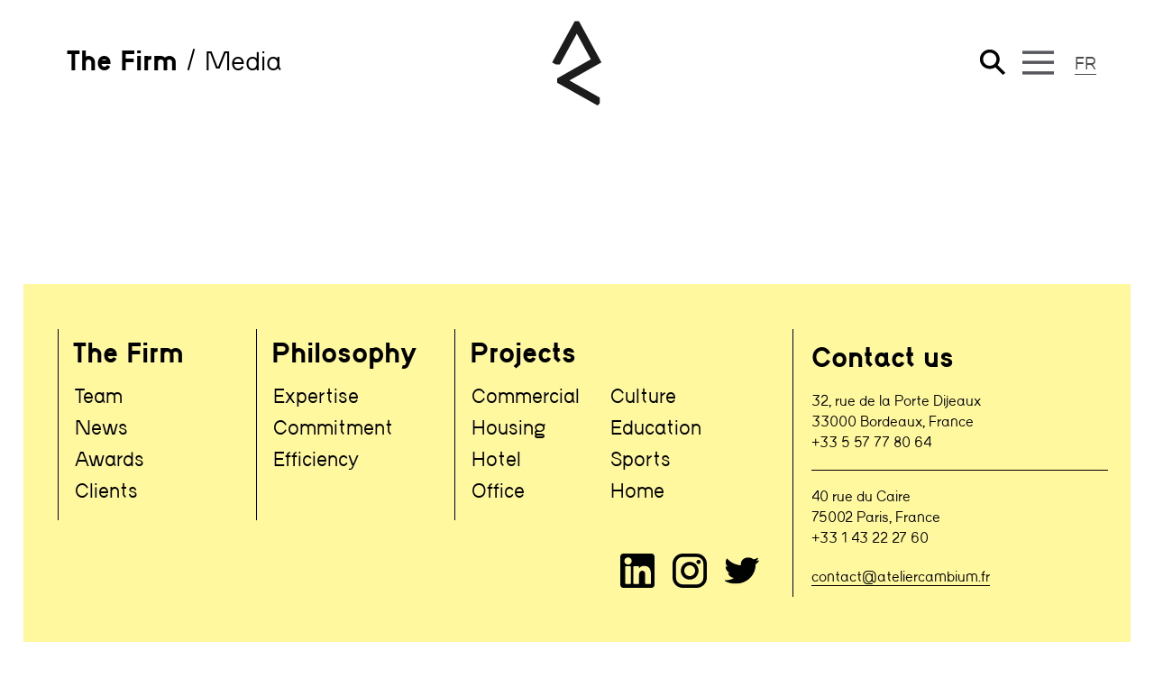

--- FILE ---
content_type: text/html; charset=UTF-8
request_url: https://ateliercambium.fr/en/media/
body_size: 11520
content:
<!DOCTYPE html>
<html lang="en-GB">

<head>

    <meta charset="UTF-8">
    <meta name="viewport" content="width=device-width, initial-scale=1.0">
    <meta http-equiv="X-UA-Compatible" content="ie=edge">
    <title>Media - Atelier Cambium</title>



    <meta name='robots' content='index, follow, max-image-preview:large, max-snippet:-1, max-video-preview:-1' />
	<style>img:is([sizes="auto" i], [sizes^="auto," i]) { contain-intrinsic-size: 3000px 1500px }</style>
	<script id="cookieyes" type="text/javascript" src="https://cdn-cookieyes.com/client_data/c4c5ebb1bea174bea65452a5/script.js"></script><link rel="alternate" href="https://ateliercambium.fr/presse/" hreflang="fr" />
<link rel="alternate" href="https://ateliercambium.fr/en/media/" hreflang="en" />

	<!-- This site is optimized with the Yoast SEO plugin v26.0 - https://yoast.com/wordpress/plugins/seo/ -->
	<link rel="canonical" href="https://ateliercambium.fr/en/media/" />
	<meta property="og:locale" content="en_GB" />
	<meta property="og:locale:alternate" content="fr_FR" />
	<meta property="og:type" content="article" />
	<meta property="og:title" content="Media - Atelier Cambium" />
	<meta property="og:url" content="https://ateliercambium.fr/en/media/" />
	<meta property="og:site_name" content="Atelier Cambium" />
	<meta property="article:modified_time" content="2023-03-31T11:53:01+00:00" />
	<meta name="twitter:card" content="summary_large_image" />
	<script type="application/ld+json" class="yoast-schema-graph">{"@context":"https://schema.org","@graph":[{"@type":"WebPage","@id":"https://ateliercambium.fr/en/media/","url":"https://ateliercambium.fr/en/media/","name":"Media - Atelier Cambium","isPartOf":{"@id":"https://ateliercambium.fr/en/#website"},"datePublished":"2022-11-16T20:02:20+00:00","dateModified":"2023-03-31T11:53:01+00:00","breadcrumb":{"@id":"https://ateliercambium.fr/en/media/#breadcrumb"},"inLanguage":"en-GB","potentialAction":[{"@type":"ReadAction","target":["https://ateliercambium.fr/en/media/"]}]},{"@type":"BreadcrumbList","@id":"https://ateliercambium.fr/en/media/#breadcrumb","itemListElement":[{"@type":"ListItem","position":1,"name":"Accueil","item":"https://ateliercambium.fr/en/"},{"@type":"ListItem","position":2,"name":"Media"}]},{"@type":"WebSite","@id":"https://ateliercambium.fr/en/#website","url":"https://ateliercambium.fr/en/","name":"Atelier Cambium","description":"Un site utilisant WordPress","potentialAction":[{"@type":"SearchAction","target":{"@type":"EntryPoint","urlTemplate":"https://ateliercambium.fr/en/?s={search_term_string}"},"query-input":{"@type":"PropertyValueSpecification","valueRequired":true,"valueName":"search_term_string"}}],"inLanguage":"en-GB"}]}</script>
	<!-- / Yoast SEO plugin. -->


<link rel='dns-prefetch' href='//cdnjs.cloudflare.com' />
<link rel='dns-prefetch' href='//code.jquery.com' />
<link rel='dns-prefetch' href='//unpkg.com' />
<script type="text/javascript">
/* <![CDATA[ */
window._wpemojiSettings = {"baseUrl":"https:\/\/s.w.org\/images\/core\/emoji\/16.0.1\/72x72\/","ext":".png","svgUrl":"https:\/\/s.w.org\/images\/core\/emoji\/16.0.1\/svg\/","svgExt":".svg","source":{"concatemoji":"https:\/\/ateliercambium.fr\/wp-includes\/js\/wp-emoji-release.min.js?ver=53f05c6d61e9dbb4c63da5764b8e8067"}};
/*! This file is auto-generated */
!function(s,n){var o,i,e;function c(e){try{var t={supportTests:e,timestamp:(new Date).valueOf()};sessionStorage.setItem(o,JSON.stringify(t))}catch(e){}}function p(e,t,n){e.clearRect(0,0,e.canvas.width,e.canvas.height),e.fillText(t,0,0);var t=new Uint32Array(e.getImageData(0,0,e.canvas.width,e.canvas.height).data),a=(e.clearRect(0,0,e.canvas.width,e.canvas.height),e.fillText(n,0,0),new Uint32Array(e.getImageData(0,0,e.canvas.width,e.canvas.height).data));return t.every(function(e,t){return e===a[t]})}function u(e,t){e.clearRect(0,0,e.canvas.width,e.canvas.height),e.fillText(t,0,0);for(var n=e.getImageData(16,16,1,1),a=0;a<n.data.length;a++)if(0!==n.data[a])return!1;return!0}function f(e,t,n,a){switch(t){case"flag":return n(e,"\ud83c\udff3\ufe0f\u200d\u26a7\ufe0f","\ud83c\udff3\ufe0f\u200b\u26a7\ufe0f")?!1:!n(e,"\ud83c\udde8\ud83c\uddf6","\ud83c\udde8\u200b\ud83c\uddf6")&&!n(e,"\ud83c\udff4\udb40\udc67\udb40\udc62\udb40\udc65\udb40\udc6e\udb40\udc67\udb40\udc7f","\ud83c\udff4\u200b\udb40\udc67\u200b\udb40\udc62\u200b\udb40\udc65\u200b\udb40\udc6e\u200b\udb40\udc67\u200b\udb40\udc7f");case"emoji":return!a(e,"\ud83e\udedf")}return!1}function g(e,t,n,a){var r="undefined"!=typeof WorkerGlobalScope&&self instanceof WorkerGlobalScope?new OffscreenCanvas(300,150):s.createElement("canvas"),o=r.getContext("2d",{willReadFrequently:!0}),i=(o.textBaseline="top",o.font="600 32px Arial",{});return e.forEach(function(e){i[e]=t(o,e,n,a)}),i}function t(e){var t=s.createElement("script");t.src=e,t.defer=!0,s.head.appendChild(t)}"undefined"!=typeof Promise&&(o="wpEmojiSettingsSupports",i=["flag","emoji"],n.supports={everything:!0,everythingExceptFlag:!0},e=new Promise(function(e){s.addEventListener("DOMContentLoaded",e,{once:!0})}),new Promise(function(t){var n=function(){try{var e=JSON.parse(sessionStorage.getItem(o));if("object"==typeof e&&"number"==typeof e.timestamp&&(new Date).valueOf()<e.timestamp+604800&&"object"==typeof e.supportTests)return e.supportTests}catch(e){}return null}();if(!n){if("undefined"!=typeof Worker&&"undefined"!=typeof OffscreenCanvas&&"undefined"!=typeof URL&&URL.createObjectURL&&"undefined"!=typeof Blob)try{var e="postMessage("+g.toString()+"("+[JSON.stringify(i),f.toString(),p.toString(),u.toString()].join(",")+"));",a=new Blob([e],{type:"text/javascript"}),r=new Worker(URL.createObjectURL(a),{name:"wpTestEmojiSupports"});return void(r.onmessage=function(e){c(n=e.data),r.terminate(),t(n)})}catch(e){}c(n=g(i,f,p,u))}t(n)}).then(function(e){for(var t in e)n.supports[t]=e[t],n.supports.everything=n.supports.everything&&n.supports[t],"flag"!==t&&(n.supports.everythingExceptFlag=n.supports.everythingExceptFlag&&n.supports[t]);n.supports.everythingExceptFlag=n.supports.everythingExceptFlag&&!n.supports.flag,n.DOMReady=!1,n.readyCallback=function(){n.DOMReady=!0}}).then(function(){return e}).then(function(){var e;n.supports.everything||(n.readyCallback(),(e=n.source||{}).concatemoji?t(e.concatemoji):e.wpemoji&&e.twemoji&&(t(e.twemoji),t(e.wpemoji)))}))}((window,document),window._wpemojiSettings);
/* ]]> */
</script>
<style id='wp-emoji-styles-inline-css' type='text/css'>

	img.wp-smiley, img.emoji {
		display: inline !important;
		border: none !important;
		box-shadow: none !important;
		height: 1em !important;
		width: 1em !important;
		margin: 0 0.07em !important;
		vertical-align: -0.1em !important;
		background: none !important;
		padding: 0 !important;
	}
</style>
<link rel='stylesheet' id='wp-block-library-css' href='https://ateliercambium.fr/wp-includes/css/dist/block-library/style.min.css?ver=53f05c6d61e9dbb4c63da5764b8e8067' type='text/css' media='all' />
<link rel='stylesheet' id='eedee-gutenslider-init-css' href='https://ateliercambium.fr/wp-content/plugins/gutenslider/build/gutenslider-init.css?ver=1705948890' type='text/css' media='all' />
<style id='safe-svg-svg-icon-style-inline-css' type='text/css'>
.safe-svg-cover{text-align:center}.safe-svg-cover .safe-svg-inside{display:inline-block;max-width:100%}.safe-svg-cover svg{fill:currentColor;height:100%;max-height:100%;max-width:100%;width:100%}

</style>
<link rel='stylesheet' id='superblockslider-css' href='https://ateliercambium.fr/wp-content/plugins/super-block-slider/build/style-index.css?ver=1757654263' type='text/css' media='all' />
<link rel='stylesheet' id='getwid-blocks-css' href='https://ateliercambium.fr/wp-content/plugins/getwid/assets/css/blocks.style.css?ver=2.1.2' type='text/css' media='all' />
<style id='global-styles-inline-css' type='text/css'>
:root{--wp--preset--aspect-ratio--square: 1;--wp--preset--aspect-ratio--4-3: 4/3;--wp--preset--aspect-ratio--3-4: 3/4;--wp--preset--aspect-ratio--3-2: 3/2;--wp--preset--aspect-ratio--2-3: 2/3;--wp--preset--aspect-ratio--16-9: 16/9;--wp--preset--aspect-ratio--9-16: 9/16;--wp--preset--color--black: #000000;--wp--preset--color--cyan-bluish-gray: #abb8c3;--wp--preset--color--white: #ffffff;--wp--preset--color--pale-pink: #f78da7;--wp--preset--color--vivid-red: #cf2e2e;--wp--preset--color--luminous-vivid-orange: #ff6900;--wp--preset--color--luminous-vivid-amber: #fcb900;--wp--preset--color--light-green-cyan: #7bdcb5;--wp--preset--color--vivid-green-cyan: #00d084;--wp--preset--color--pale-cyan-blue: #8ed1fc;--wp--preset--color--vivid-cyan-blue: #0693e3;--wp--preset--color--vivid-purple: #9b51e0;--wp--preset--color--primary: #000000;--wp--preset--color--secondary: #fff86f;--wp--preset--gradient--vivid-cyan-blue-to-vivid-purple: linear-gradient(135deg,rgba(6,147,227,1) 0%,rgb(155,81,224) 100%);--wp--preset--gradient--light-green-cyan-to-vivid-green-cyan: linear-gradient(135deg,rgb(122,220,180) 0%,rgb(0,208,130) 100%);--wp--preset--gradient--luminous-vivid-amber-to-luminous-vivid-orange: linear-gradient(135deg,rgba(252,185,0,1) 0%,rgba(255,105,0,1) 100%);--wp--preset--gradient--luminous-vivid-orange-to-vivid-red: linear-gradient(135deg,rgba(255,105,0,1) 0%,rgb(207,46,46) 100%);--wp--preset--gradient--very-light-gray-to-cyan-bluish-gray: linear-gradient(135deg,rgb(238,238,238) 0%,rgb(169,184,195) 100%);--wp--preset--gradient--cool-to-warm-spectrum: linear-gradient(135deg,rgb(74,234,220) 0%,rgb(151,120,209) 20%,rgb(207,42,186) 40%,rgb(238,44,130) 60%,rgb(251,105,98) 80%,rgb(254,248,76) 100%);--wp--preset--gradient--blush-light-purple: linear-gradient(135deg,rgb(255,206,236) 0%,rgb(152,150,240) 100%);--wp--preset--gradient--blush-bordeaux: linear-gradient(135deg,rgb(254,205,165) 0%,rgb(254,45,45) 50%,rgb(107,0,62) 100%);--wp--preset--gradient--luminous-dusk: linear-gradient(135deg,rgb(255,203,112) 0%,rgb(199,81,192) 50%,rgb(65,88,208) 100%);--wp--preset--gradient--pale-ocean: linear-gradient(135deg,rgb(255,245,203) 0%,rgb(182,227,212) 50%,rgb(51,167,181) 100%);--wp--preset--gradient--electric-grass: linear-gradient(135deg,rgb(202,248,128) 0%,rgb(113,206,126) 100%);--wp--preset--gradient--midnight: linear-gradient(135deg,rgb(2,3,129) 0%,rgb(40,116,252) 100%);--wp--preset--font-size--small: 13px;--wp--preset--font-size--medium: 36px;--wp--preset--font-size--large: 36px;--wp--preset--font-size--x-large: 42px;--wp--preset--font-size--normal: 30px;--wp--preset--font-size--big: 44px;--wp--preset--spacing--20: 0.44rem;--wp--preset--spacing--30: 0.67rem;--wp--preset--spacing--40: 1rem;--wp--preset--spacing--50: 1.5rem;--wp--preset--spacing--60: 2.25rem;--wp--preset--spacing--70: 3.38rem;--wp--preset--spacing--80: 5.06rem;--wp--preset--shadow--natural: 6px 6px 9px rgba(0, 0, 0, 0.2);--wp--preset--shadow--deep: 12px 12px 50px rgba(0, 0, 0, 0.4);--wp--preset--shadow--sharp: 6px 6px 0px rgba(0, 0, 0, 0.2);--wp--preset--shadow--outlined: 6px 6px 0px -3px rgba(255, 255, 255, 1), 6px 6px rgba(0, 0, 0, 1);--wp--preset--shadow--crisp: 6px 6px 0px rgba(0, 0, 0, 1);}:where(body) { margin: 0; }.wp-site-blocks > .alignleft { float: left; margin-right: 2em; }.wp-site-blocks > .alignright { float: right; margin-left: 2em; }.wp-site-blocks > .aligncenter { justify-content: center; margin-left: auto; margin-right: auto; }:where(.wp-site-blocks) > * { margin-block-start: 24px; margin-block-end: 0; }:where(.wp-site-blocks) > :first-child { margin-block-start: 0; }:where(.wp-site-blocks) > :last-child { margin-block-end: 0; }:root { --wp--style--block-gap: 24px; }:root :where(.is-layout-flow) > :first-child{margin-block-start: 0;}:root :where(.is-layout-flow) > :last-child{margin-block-end: 0;}:root :where(.is-layout-flow) > *{margin-block-start: 24px;margin-block-end: 0;}:root :where(.is-layout-constrained) > :first-child{margin-block-start: 0;}:root :where(.is-layout-constrained) > :last-child{margin-block-end: 0;}:root :where(.is-layout-constrained) > *{margin-block-start: 24px;margin-block-end: 0;}:root :where(.is-layout-flex){gap: 24px;}:root :where(.is-layout-grid){gap: 24px;}.is-layout-flow > .alignleft{float: left;margin-inline-start: 0;margin-inline-end: 2em;}.is-layout-flow > .alignright{float: right;margin-inline-start: 2em;margin-inline-end: 0;}.is-layout-flow > .aligncenter{margin-left: auto !important;margin-right: auto !important;}.is-layout-constrained > .alignleft{float: left;margin-inline-start: 0;margin-inline-end: 2em;}.is-layout-constrained > .alignright{float: right;margin-inline-start: 2em;margin-inline-end: 0;}.is-layout-constrained > .aligncenter{margin-left: auto !important;margin-right: auto !important;}.is-layout-constrained > :where(:not(.alignleft):not(.alignright):not(.alignfull)){margin-left: auto !important;margin-right: auto !important;}body .is-layout-flex{display: flex;}.is-layout-flex{flex-wrap: wrap;align-items: center;}.is-layout-flex > :is(*, div){margin: 0;}body .is-layout-grid{display: grid;}.is-layout-grid > :is(*, div){margin: 0;}body{padding-top: 0px;padding-right: 0px;padding-bottom: 0px;padding-left: 0px;}a:where(:not(.wp-element-button)){text-decoration: underline;}:root :where(.wp-element-button, .wp-block-button__link){background-color: #32373c;border-width: 0;color: #fff;font-family: inherit;font-size: inherit;line-height: inherit;padding: calc(0.667em + 2px) calc(1.333em + 2px);text-decoration: none;}.has-black-color{color: var(--wp--preset--color--black) !important;}.has-cyan-bluish-gray-color{color: var(--wp--preset--color--cyan-bluish-gray) !important;}.has-white-color{color: var(--wp--preset--color--white) !important;}.has-pale-pink-color{color: var(--wp--preset--color--pale-pink) !important;}.has-vivid-red-color{color: var(--wp--preset--color--vivid-red) !important;}.has-luminous-vivid-orange-color{color: var(--wp--preset--color--luminous-vivid-orange) !important;}.has-luminous-vivid-amber-color{color: var(--wp--preset--color--luminous-vivid-amber) !important;}.has-light-green-cyan-color{color: var(--wp--preset--color--light-green-cyan) !important;}.has-vivid-green-cyan-color{color: var(--wp--preset--color--vivid-green-cyan) !important;}.has-pale-cyan-blue-color{color: var(--wp--preset--color--pale-cyan-blue) !important;}.has-vivid-cyan-blue-color{color: var(--wp--preset--color--vivid-cyan-blue) !important;}.has-vivid-purple-color{color: var(--wp--preset--color--vivid-purple) !important;}.has-primary-color{color: var(--wp--preset--color--primary) !important;}.has-secondary-color{color: var(--wp--preset--color--secondary) !important;}.has-black-background-color{background-color: var(--wp--preset--color--black) !important;}.has-cyan-bluish-gray-background-color{background-color: var(--wp--preset--color--cyan-bluish-gray) !important;}.has-white-background-color{background-color: var(--wp--preset--color--white) !important;}.has-pale-pink-background-color{background-color: var(--wp--preset--color--pale-pink) !important;}.has-vivid-red-background-color{background-color: var(--wp--preset--color--vivid-red) !important;}.has-luminous-vivid-orange-background-color{background-color: var(--wp--preset--color--luminous-vivid-orange) !important;}.has-luminous-vivid-amber-background-color{background-color: var(--wp--preset--color--luminous-vivid-amber) !important;}.has-light-green-cyan-background-color{background-color: var(--wp--preset--color--light-green-cyan) !important;}.has-vivid-green-cyan-background-color{background-color: var(--wp--preset--color--vivid-green-cyan) !important;}.has-pale-cyan-blue-background-color{background-color: var(--wp--preset--color--pale-cyan-blue) !important;}.has-vivid-cyan-blue-background-color{background-color: var(--wp--preset--color--vivid-cyan-blue) !important;}.has-vivid-purple-background-color{background-color: var(--wp--preset--color--vivid-purple) !important;}.has-primary-background-color{background-color: var(--wp--preset--color--primary) !important;}.has-secondary-background-color{background-color: var(--wp--preset--color--secondary) !important;}.has-black-border-color{border-color: var(--wp--preset--color--black) !important;}.has-cyan-bluish-gray-border-color{border-color: var(--wp--preset--color--cyan-bluish-gray) !important;}.has-white-border-color{border-color: var(--wp--preset--color--white) !important;}.has-pale-pink-border-color{border-color: var(--wp--preset--color--pale-pink) !important;}.has-vivid-red-border-color{border-color: var(--wp--preset--color--vivid-red) !important;}.has-luminous-vivid-orange-border-color{border-color: var(--wp--preset--color--luminous-vivid-orange) !important;}.has-luminous-vivid-amber-border-color{border-color: var(--wp--preset--color--luminous-vivid-amber) !important;}.has-light-green-cyan-border-color{border-color: var(--wp--preset--color--light-green-cyan) !important;}.has-vivid-green-cyan-border-color{border-color: var(--wp--preset--color--vivid-green-cyan) !important;}.has-pale-cyan-blue-border-color{border-color: var(--wp--preset--color--pale-cyan-blue) !important;}.has-vivid-cyan-blue-border-color{border-color: var(--wp--preset--color--vivid-cyan-blue) !important;}.has-vivid-purple-border-color{border-color: var(--wp--preset--color--vivid-purple) !important;}.has-primary-border-color{border-color: var(--wp--preset--color--primary) !important;}.has-secondary-border-color{border-color: var(--wp--preset--color--secondary) !important;}.has-vivid-cyan-blue-to-vivid-purple-gradient-background{background: var(--wp--preset--gradient--vivid-cyan-blue-to-vivid-purple) !important;}.has-light-green-cyan-to-vivid-green-cyan-gradient-background{background: var(--wp--preset--gradient--light-green-cyan-to-vivid-green-cyan) !important;}.has-luminous-vivid-amber-to-luminous-vivid-orange-gradient-background{background: var(--wp--preset--gradient--luminous-vivid-amber-to-luminous-vivid-orange) !important;}.has-luminous-vivid-orange-to-vivid-red-gradient-background{background: var(--wp--preset--gradient--luminous-vivid-orange-to-vivid-red) !important;}.has-very-light-gray-to-cyan-bluish-gray-gradient-background{background: var(--wp--preset--gradient--very-light-gray-to-cyan-bluish-gray) !important;}.has-cool-to-warm-spectrum-gradient-background{background: var(--wp--preset--gradient--cool-to-warm-spectrum) !important;}.has-blush-light-purple-gradient-background{background: var(--wp--preset--gradient--blush-light-purple) !important;}.has-blush-bordeaux-gradient-background{background: var(--wp--preset--gradient--blush-bordeaux) !important;}.has-luminous-dusk-gradient-background{background: var(--wp--preset--gradient--luminous-dusk) !important;}.has-pale-ocean-gradient-background{background: var(--wp--preset--gradient--pale-ocean) !important;}.has-electric-grass-gradient-background{background: var(--wp--preset--gradient--electric-grass) !important;}.has-midnight-gradient-background{background: var(--wp--preset--gradient--midnight) !important;}.has-small-font-size{font-size: var(--wp--preset--font-size--small) !important;}.has-medium-font-size{font-size: var(--wp--preset--font-size--medium) !important;}.has-large-font-size{font-size: var(--wp--preset--font-size--large) !important;}.has-x-large-font-size{font-size: var(--wp--preset--font-size--x-large) !important;}.has-normal-font-size{font-size: var(--wp--preset--font-size--normal) !important;}.has-big-font-size{font-size: var(--wp--preset--font-size--big) !important;}
:root :where(.wp-block-pullquote){font-size: 1.5em;line-height: 1.6;}
</style>
<link rel='stylesheet' id='catch-infinite-scroll-css' href='https://ateliercambium.fr/wp-content/plugins/catch-infinite-scroll/public/css/catch-infinite-scroll-public.css?ver=2.0.7' type='text/css' media='all' />
<link rel='stylesheet' id='fds_smart-css' href='https://ateliercambium.fr/wp-content/themes/cambium-2022/css/style-smart.css?ver=1.2.1' type='text/css' media='only screen and (max-width:600px)' />
<link rel='stylesheet' id='fds_smart_vert-css' href='https://ateliercambium.fr/wp-content/themes/cambium-2022/css/style-tab-portrait.css?ver=1.2.1' type='text/css' media='only screen and (min-width: 601px) and (max-width: 850px)' />
<link rel='stylesheet' id='fds_tab-css' href='https://ateliercambium.fr/wp-content/themes/cambium-2022/css/style-tab-portrait.css?ver=1.2.1' type='text/css' media='only screen and (min-width: 851px) and (max-width: 900px)' />
<link rel='stylesheet' id='fds_portrait-css' href='https://ateliercambium.fr/wp-content/themes/cambium-2022/css/style-tab-portrait.css?ver=1.2.1' type='text/css' media='only screen and (min-width: 850px) and (max-width: 1100px)' />
<link rel='stylesheet' id='fds_book-css' href='https://ateliercambium.fr/wp-content/themes/cambium-2022/css/style-tab.css?ver=1.2.1' type='text/css' media='only screen and (min-width: 1101px) and (max-width: 1533px)' />
<link rel='stylesheet' id='fds_desktop2-css' href='https://ateliercambium.fr/wp-content/themes/cambium-2022/css/style-tab.css?ver=1.2.1' type='text/css' media='only screen and (min-width: 1534px) and (max-width: 1564px)' />
<link rel='stylesheet' id='fds_desktop-css' href='https://ateliercambium.fr/wp-content/themes/cambium-2022/css/style-desktop.css?ver=1.2.1' type='text/css' media='only screen and (min-width:1565px)' />
<link rel='stylesheet' id='fds_owl-css' href='https://ateliercambium.fr/wp-content/themes/cambium-2022/css/owl.carousel.min.css?ver=53f05c6d61e9dbb4c63da5764b8e8067' type='text/css' media='all' />
<link rel='stylesheet' id='style-css' href='https://ateliercambium.fr/wp-content/themes/cambium-2022/style.css?ver=53f05c6d61e9dbb4c63da5764b8e8067' type='text/css' media='all' />
<link rel='stylesheet' id='fancybox-css' href='https://ateliercambium.fr/wp-content/plugins/easy-fancybox/fancybox/1.3.28/jquery.fancybox.min.css?ver=53f05c6d61e9dbb4c63da5764b8e8067' type='text/css' media='screen' />
<style id='fancybox-inline-css' type='text/css'>
.fancybox-hidden{display:none}#fancybox-content .fancybox-hidden,#fancybox-tmp .fancybox-hidden{display:revert}
</style>
<script type="text/javascript" src="https://ateliercambium.fr/wp-includes/js/jquery/jquery.min.js?ver=3.7.1" id="jquery-core-js"></script>
<script type="text/javascript" src="https://ateliercambium.fr/wp-includes/js/jquery/jquery-migrate.min.js?ver=3.4.1" id="jquery-migrate-js"></script>
<script type="text/javascript" id="wpgmza_data-js-extra">
/* <![CDATA[ */
var wpgmza_google_api_status = {"message":"Enqueued","code":"ENQUEUED"};
/* ]]> */
</script>
<script type="text/javascript" src="https://ateliercambium.fr/wp-content/plugins/wp-google-maps/wpgmza_data.js?ver=53f05c6d61e9dbb4c63da5764b8e8067" id="wpgmza_data-js"></script>
<link rel="https://api.w.org/" href="https://ateliercambium.fr/wp-json/" /><link rel="alternate" title="JSON" type="application/json" href="https://ateliercambium.fr/wp-json/wp/v2/pages/2458" /><link rel="EditURI" type="application/rsd+xml" title="RSD" href="https://ateliercambium.fr/xmlrpc.php?rsd" />

<link rel='shortlink' href='https://ateliercambium.fr/?p=2458' />
<link rel="alternate" title="oEmbed (JSON)" type="application/json+oembed" href="https://ateliercambium.fr/wp-json/oembed/1.0/embed?url=https%3A%2F%2Fateliercambium.fr%2Fen%2Fmedia%2F" />
<link rel="alternate" title="oEmbed (XML)" type="text/xml+oembed" href="https://ateliercambium.fr/wp-json/oembed/1.0/embed?url=https%3A%2F%2Fateliercambium.fr%2Fen%2Fmedia%2F&#038;format=xml" />
<style id="uagb-style-frontend-2458">.uag-blocks-common-selector{z-index:var(--z-index-desktop) !important}@media (max-width: 976px){.uag-blocks-common-selector{z-index:var(--z-index-tablet) !important}}@media (max-width: 767px){.uag-blocks-common-selector{z-index:var(--z-index-mobile) !important}}
</style><link rel="icon" href="https://ateliercambium.fr/wp-content/uploads/2023/01/cropped-AC_DJ_Signe_Positif_carre-32x32.jpg" sizes="32x32" />
<link rel="icon" href="https://ateliercambium.fr/wp-content/uploads/2023/01/cropped-AC_DJ_Signe_Positif_carre-192x192.jpg" sizes="192x192" />
<link rel="apple-touch-icon" href="https://ateliercambium.fr/wp-content/uploads/2023/01/cropped-AC_DJ_Signe_Positif_carre-180x180.jpg" />
<meta name="msapplication-TileImage" content="https://ateliercambium.fr/wp-content/uploads/2023/01/cropped-AC_DJ_Signe_Positif_carre-270x270.jpg" />
    <!-- css choix -->
<script src='https://kit.fontawesome.com/a076d05399.js' crossorigin='anonymous'></script>
<!--<link rel="stylesheet" href="https://ateliercambium.fr/en/wp-content/themes/cambium-2022/css/" type="text/css" media="screen" />

<link rel="stylesheet" href="https://ateliercambium.fr/en/wp-content/themes/cambium-2022/css/style-desktop.css" type="text/css" media="screen" />-->
    




</head>

<body class="coul-blanc" class="wp-singular page-template page-template-page-presse page-template-page-presse-php page page-id-2458 wp-theme-cambium-2022">

<section id="contenu-accueil">



<header class="coul-blanc desktop">

<div id="header-contenu-int">

<div id="titre-page">
<h1>The Firm / <span>Media</span></h1>
</div>

    <div id="logo-header-int">
        <a href="https://ateliercambium.fr/en">
                        <img src="https://ateliercambium.fr/wp-content/uploads/2022/09/logo-header.svg" alt="" />
        </a>
    </div>

    <div id="recherche">

		<form method="get" id="search" action="https://ateliercambium.fr/en/">
			<input name="s" id="s" type="text" size="" placeholder="" />
		</form>

		<script>
			function myFocus(element) { 
				if (element.value == element.defaultValue) 
				{ element.value = ''; } } 
				function myBlur(element) 
				{ if (element.value == '') 
					{ element.value = element.defaultValue; } } 
		</script>

	</div>

    <div id="me-lang">
    <div class="menu-choix-langue-en-container"><ul id="menu-choix-langue-en" class="menu"><li id="menu-item-4613-fr" class="lang-item lang-item-25 lang-item-fr lang-item-first menu-item menu-item-type-custom menu-item-object-custom menu-item-4613-fr"><a href="https://ateliercambium.fr/presse/" hreflang="fr-FR" lang="fr-FR">FR</a></li>
</ul></div>    </div>

<a href="#menu" class="visible" id="togglebis">
    
</a>
    
  
<div id="menu"  class="desktop">
 <!-- debut menu --> 

<div id="menu-left">

<div id="menu-right-top">

    <div id="menu-right-top-col-un" class="menu-right-top-col-un">

    <div class="nav-int-noir">
        <h4>The Firm</h4>
        <div id="menu-principal">
            <div class="menu-the-firm-container"><ul id="menu-the-firm" class="menu"><li id="menu-item-2468" class="menu-item menu-item-type-post_type menu-item-object-page menu-item-2468"><a href="https://ateliercambium.fr/en/team/">Team</a></li>
<li id="menu-item-2466" class="menu-item menu-item-type-post_type menu-item-object-page menu-item-2466"><a href="https://ateliercambium.fr/en/actualites/">News</a></li>
<li id="menu-item-6507" class="menu-item menu-item-type-post_type menu-item-object-page menu-item-6507"><a href="https://ateliercambium.fr/en/awards/">Awards</a></li>
<li id="menu-item-7459" class="menu-item menu-item-type-post_type menu-item-object-page menu-item-7459"><a href="https://ateliercambium.fr/en/clients-en/">Clients</a></li>
</ul></div>        </div>
    </div>

</div>

<div id="menu-right-top-col-un">

<div class="nav-int-noir">
<h4><a href="https://ateliercambium.fr/en/philosophy/">Philosophy</a></h4>
        <div id="menu-principal">
            <div class="menu-approche-en-container"><ul id="menu-approche-en" class="menu"><li id="menu-item-6496" class="menu-item menu-item-type-custom menu-item-object-custom menu-item-6496"><a href="https://ateliercambium.fr/en/philosophy/">Expertise</a></li>
<li id="menu-item-2464" class="menu-item menu-item-type-custom menu-item-object-custom menu-item-2464"><a href="https://ateliercambium.fr/en/philosophy/#engagement">Commitment</a></li>
<li id="menu-item-2465" class="menu-item menu-item-type-custom menu-item-object-custom menu-item-2465"><a href="https://ateliercambium.fr/en/philosophy/#sobriete">Efficiency</a></li>
</ul></div>        </div>
    </div>

</div>

<div id="menu-right-top-col-deux">


<div class="nav-int-noir">
<h4><a href="https://ateliercambium.fr/en/category/all/">Projects</a></h4>
        <div id="menu-principal">
            <div class="menu-projets-en-container"><ul id="menu-projets-en" class="menu"><li id="menu-item-2470" class="menu-item menu-item-type-taxonomy menu-item-object-category menu-item-2470"><a href="https://ateliercambium.fr/en/category/commercial/">Commercial</a></li>
<li id="menu-item-2473" class="menu-item menu-item-type-taxonomy menu-item-object-category menu-item-2473"><a href="https://ateliercambium.fr/en/category/housing/">Housing</a></li>
<li id="menu-item-2472" class="menu-item menu-item-type-taxonomy menu-item-object-category menu-item-2472"><a href="https://ateliercambium.fr/en/category/hotel/">Hotel</a></li>
<li id="menu-item-6482" class="menu-item menu-item-type-taxonomy menu-item-object-category menu-item-6482"><a href="https://ateliercambium.fr/en/category/office/">Office</a></li>
</ul></div>        </div>
    </div>
    </div>
    
    
    <div id="menu-right-top-col-trois">
    <div class="nav-int-noir">
    <h4>&nbsp;</h4>
        <div id="menu-principal">
            <div class="menu-projets-2-en-container"><ul id="menu-projets-2-en" class="menu"><li id="menu-item-2474" class="menu-item menu-item-type-taxonomy menu-item-object-category menu-item-2474"><a href="https://ateliercambium.fr/en/category/culture-en/">Culture</a></li>
<li id="menu-item-2475" class="menu-item menu-item-type-taxonomy menu-item-object-category menu-item-2475"><a href="https://ateliercambium.fr/en/category/education/">Education</a></li>
<li id="menu-item-2477" class="menu-item menu-item-type-taxonomy menu-item-object-category menu-item-2477"><a href="https://ateliercambium.fr/en/category/sport-en/">Sports</a></li>
<li id="menu-item-2476" class="menu-item menu-item-type-taxonomy menu-item-object-category menu-item-2476"><a href="https://ateliercambium.fr/en/category/home/">Home</a></li>
</ul></div>        </div>
    </div>
    
    </div>  
</div>
<div id="menu-right-bottom">

    <div class="menu-right-bottom-left">   
    <div class="menu-menu-secondaire-en-container"><ul id="menu-menu-secondaire-en" class="menu"><li id="menu-item-6478" class="menu-item menu-item-type-post_type menu-item-object-page menu-item-privacy-policy menu-item-6478"><a rel="privacy-policy" href="https://ateliercambium.fr/en/confidentiality/">Confidentiality policy</a></li>
<li id="menu-item-4496" class="menu-item menu-item-type-post_type menu-item-object-page menu-item-4496"><a href="https://ateliercambium.fr/en/cookies/">Cookies</a></li>
<li id="menu-item-6481" class="menu-item menu-item-type-post_type menu-item-object-page menu-item-6481"><a href="https://ateliercambium.fr/en/disclaimer/">Legal notice</a></li>
</ul></div>     
    </div>

    <div class="menu-right-bottom-right">
                
            <a href="https://fr.linkedin.com/company/atelier-cambium" target="_blank">
                <img src="https://ateliercambium.fr/wp-content/uploads/2022/09/btn-linkedin.svg" alt="Linkedin" />
            </a>

        
            <a href="https://www.instagram.com/ateliercambium/" target="_blank">
                <img src="https://ateliercambium.fr/wp-content/uploads/2022/09/btn-instagram.svg" alt="Instagram" />
            </a>

        
            <a href="https://twitter.com/AtelierCambium" target="_blank">
                <img src="https://ateliercambium.fr/wp-content/uploads/2022/11/btn-twitter.svg" alt="Twitter" />
            </a>

                
    </div>
    
</div>

</div>

<div id="menu-right">

<h3>Contact</h3>
<p>32, rue de la Porte Dijeaux<br />
33000 Bordeaux, France<br />
+33 5 57 77 80 64</p>
<hr />
<p>40 rue du Caire<br />
75002 Paris, France<br />
+33 1 43 22 27 60</p>
<p><a href="mailto:contact@ateliercambium.fr">contact@ateliercambium.fr</a></p>
    

</div>

<!-- fin menu -->
</div>

<div id="menu" class="smart">

<!--fin menu smart -->

<div id="menu-left">

<div id="menu-right-top">

    <div id="menu-right-top-col-un" class="menu-right-top-col-un">

    <div class="nav-int-noir">
        <h4>The Firm</h4>
        <div id="menu-principal">
            <div class="menu-the-firm-container"><ul id="menu-the-firm-1" class="menu"><li class="menu-item menu-item-type-post_type menu-item-object-page menu-item-2468"><a href="https://ateliercambium.fr/en/team/">Team</a></li>
<li class="menu-item menu-item-type-post_type menu-item-object-page menu-item-2466"><a href="https://ateliercambium.fr/en/actualites/">News</a></li>
<li class="menu-item menu-item-type-post_type menu-item-object-page menu-item-6507"><a href="https://ateliercambium.fr/en/awards/">Awards</a></li>
<li class="menu-item menu-item-type-post_type menu-item-object-page menu-item-7459"><a href="https://ateliercambium.fr/en/clients-en/">Clients</a></li>
</ul></div>        </div>
    </div>

</div>

<div id="menu-right-top-col-un">

<div class="nav-int-noir">
<h4><a href="https://ateliercambium.fr/en/category/all/">Projects</a></h4>
        <div id="menu-principal">
            <div class="menu-approche-en-container"><ul id="menu-approche-en-1" class="menu"><li class="menu-item menu-item-type-custom menu-item-object-custom menu-item-6496"><a href="https://ateliercambium.fr/en/philosophy/">Expertise</a></li>
<li class="menu-item menu-item-type-custom menu-item-object-custom menu-item-2464"><a href="https://ateliercambium.fr/en/philosophy/#engagement">Commitment</a></li>
<li class="menu-item menu-item-type-custom menu-item-object-custom menu-item-2465"><a href="https://ateliercambium.fr/en/philosophy/#sobriete">Efficiency</a></li>
</ul></div>        </div>
    </div>

</div>

<div  id="menu-right-top-col-trois">
    
<p><strong>Bordeaux</strong><br />
32, rue de la Porte Dijeaux<br />
33000 Bordeaux, France<br />
+33 5 57 77 80 64</p>
<hr />
<p><strong>Paris</strong><br />
40 rue du Caire<br />
75002 Paris, France<br />
+33 1 43 22 27 60</p>
</div> 

</div>



</div>

<div id="menu-right">




<div id="menu-right-top-col-deux">

    <div class="nav-int-noir">
    <h4><a href="https://ateliercambium.fr/en/category/all/">Projects</a></h4>
        <div id="menu-principal">
            <div class="menu-projets-en-container"><ul id="menu-projets-en-1" class="menu"><li class="menu-item menu-item-type-taxonomy menu-item-object-category menu-item-2470"><a href="https://ateliercambium.fr/en/category/commercial/">Commercial</a></li>
<li class="menu-item menu-item-type-taxonomy menu-item-object-category menu-item-2473"><a href="https://ateliercambium.fr/en/category/housing/">Housing</a></li>
<li class="menu-item menu-item-type-taxonomy menu-item-object-category menu-item-2472"><a href="https://ateliercambium.fr/en/category/hotel/">Hotel</a></li>
<li class="menu-item menu-item-type-taxonomy menu-item-object-category menu-item-6482"><a href="https://ateliercambium.fr/en/category/office/">Office</a></li>
</ul></div>            <div class="menu-projets-2-en-container"><ul id="menu-projets-2-en-1" class="menu"><li class="menu-item menu-item-type-taxonomy menu-item-object-category menu-item-2474"><a href="https://ateliercambium.fr/en/category/culture-en/">Culture</a></li>
<li class="menu-item menu-item-type-taxonomy menu-item-object-category menu-item-2475"><a href="https://ateliercambium.fr/en/category/education/">Education</a></li>
<li class="menu-item menu-item-type-taxonomy menu-item-object-category menu-item-2477"><a href="https://ateliercambium.fr/en/category/sport-en/">Sports</a></li>
<li class="menu-item menu-item-type-taxonomy menu-item-object-category menu-item-2476"><a href="https://ateliercambium.fr/en/category/home/">Home</a></li>
</ul></div>        </div>
    </div>

</div>


<div id="menu-right-bottom">

    <div class="menu-right-bottom-left">   
    <div class="menu-menu-secondaire-en-container"><ul id="menu-menu-secondaire-en-1" class="menu"><li class="menu-item menu-item-type-post_type menu-item-object-page menu-item-privacy-policy menu-item-6478"><a rel="privacy-policy" href="https://ateliercambium.fr/en/confidentiality/">Confidentiality policy</a></li>
<li class="menu-item menu-item-type-post_type menu-item-object-page menu-item-4496"><a href="https://ateliercambium.fr/en/cookies/">Cookies</a></li>
<li class="menu-item menu-item-type-post_type menu-item-object-page menu-item-6481"><a href="https://ateliercambium.fr/en/disclaimer/">Legal notice</a></li>
</ul></div>   
    </div>

    <div class="menu-right-bottom-right">
                
            <a href="https://fr.linkedin.com/company/atelier-cambium" target="_blank">
                <img src="https://ateliercambium.fr/wp-content/uploads/2022/09/btn-linkedin.svg" alt="Linkedin" />
            </a>

        
            <a href="https://www.instagram.com/ateliercambium/" target="_blank">
                <img src="https://ateliercambium.fr/wp-content/uploads/2022/09/btn-instagram.svg" alt="Instagram" />
            </a>

        
            <a href="https://twitter.com/AtelierCambium" target="_blank">
                <img src="https://ateliercambium.fr/wp-content/uploads/2022/11/btn-twitter.svg" alt="Twitter" />
            </a>

                
    </div>
    
</div>


</div>

<!--fin menu smart -->

</div>

 
</div>

</header>


<header class="coul-blanc smart">

<div id="header-contenu-int">

<!-- <h1>L'atelier / <span></span></h1> -->
<div id="titre-page">
<h1>Media</h1>
</div>

    <div id="logo-header-int">
        <a href="https://ateliercambium.fr/en">
                        <img src="https://ateliercambium.fr/wp-content/uploads/2022/09/logo-header.svg" alt="" />
        </a>
    </div>

    <div id="recherche">

		<form method="get" id="search" action="https://ateliercambium.fr/en/">
			<input name="s" id="s" type="text" size="" placeholder="" />
		</form>

		<script>
			function myFocus(element) { 
				if (element.value == element.defaultValue) 
				{ element.value = ''; } } 
				function myBlur(element) 
				{ if (element.value == '') 
					{ element.value = element.defaultValue; } } 
		</script>

	</div>
    <div id="me-lang">
    <div class="menu-choix-langue-en-container"><ul id="menu-choix-langue-en-1" class="menu"><li class="lang-item lang-item-25 lang-item-fr lang-item-first menu-item menu-item-type-custom menu-item-object-custom menu-item-4613-fr"><a href="https://ateliercambium.fr/presse/" hreflang="fr-FR" lang="fr-FR">FR</a></li>
</ul></div>    </div>

<a href="#menus" class="visible" id="togglebiss"></a>

<div id="menus">

<!--debut menu smart -->

<div id="menu-left">

<div id="menu-right-top">

    <div id="menu-right-top-col-un" class="menu-right-top-col-un">

    <div class="nav-int-noir">
        <h4>The Firm</h4>
        <div id="menu-principal">
            <div class="menu-the-firm-container"><ul id="menu-the-firm-2" class="menu"><li class="menu-item menu-item-type-post_type menu-item-object-page menu-item-2468"><a href="https://ateliercambium.fr/en/team/">Team</a></li>
<li class="menu-item menu-item-type-post_type menu-item-object-page menu-item-2466"><a href="https://ateliercambium.fr/en/actualites/">News</a></li>
<li class="menu-item menu-item-type-post_type menu-item-object-page menu-item-6507"><a href="https://ateliercambium.fr/en/awards/">Awards</a></li>
<li class="menu-item menu-item-type-post_type menu-item-object-page menu-item-7459"><a href="https://ateliercambium.fr/en/clients-en/">Clients</a></li>
</ul></div>        </div>
    </div>

</div>

<div id="menu-right-top-col-un">

<div class="nav-int-noir">
<h4><a href="https://ateliercambium.fr/en/philosophy/">Philosophy</a></h4>
        <div id="menu-principal">
            <div class="menu-approche-en-container"><ul id="menu-approche-en-2" class="menu"><li class="menu-item menu-item-type-custom menu-item-object-custom menu-item-6496"><a href="https://ateliercambium.fr/en/philosophy/">Expertise</a></li>
<li class="menu-item menu-item-type-custom menu-item-object-custom menu-item-2464"><a href="https://ateliercambium.fr/en/philosophy/#engagement">Commitment</a></li>
<li class="menu-item menu-item-type-custom menu-item-object-custom menu-item-2465"><a href="https://ateliercambium.fr/en/philosophy/#sobriete">Efficiency</a></li>
</ul></div>        </div>
    </div>

</div>

<div  id="menu-right-top-col-trois">
    
<p><strong>Bordeaux</strong><br />
32, rue de la Porte Dijeaux<br />
33000 Bordeaux, France<br />
+33 5 57 77 80 64</p>
<hr />
<p><strong>Paris</strong><br />
40 rue du Caire<br />
75002 Paris, France<br />
+33 1 43 22 27 60</p>
</div> 

</div>



</div>

<div id="menu-right">




<div id="menu-right-top-col-deux">

    <div class="nav-int-noir">
    <h4><a href="https://ateliercambium.fr/en/category/all/">Projects</a></h4>
        <div id="menu-principal">
            <div class="menu-projets-en-container"><ul id="menu-projets-en-2" class="menu"><li class="menu-item menu-item-type-taxonomy menu-item-object-category menu-item-2470"><a href="https://ateliercambium.fr/en/category/commercial/">Commercial</a></li>
<li class="menu-item menu-item-type-taxonomy menu-item-object-category menu-item-2473"><a href="https://ateliercambium.fr/en/category/housing/">Housing</a></li>
<li class="menu-item menu-item-type-taxonomy menu-item-object-category menu-item-2472"><a href="https://ateliercambium.fr/en/category/hotel/">Hotel</a></li>
<li class="menu-item menu-item-type-taxonomy menu-item-object-category menu-item-6482"><a href="https://ateliercambium.fr/en/category/office/">Office</a></li>
</ul></div>            <div class="menu-projets-2-en-container"><ul id="menu-projets-2-en-2" class="menu"><li class="menu-item menu-item-type-taxonomy menu-item-object-category menu-item-2474"><a href="https://ateliercambium.fr/en/category/culture-en/">Culture</a></li>
<li class="menu-item menu-item-type-taxonomy menu-item-object-category menu-item-2475"><a href="https://ateliercambium.fr/en/category/education/">Education</a></li>
<li class="menu-item menu-item-type-taxonomy menu-item-object-category menu-item-2477"><a href="https://ateliercambium.fr/en/category/sport-en/">Sports</a></li>
<li class="menu-item menu-item-type-taxonomy menu-item-object-category menu-item-2476"><a href="https://ateliercambium.fr/en/category/home/">Home</a></li>
</ul></div>        </div>
    </div>

</div>


<div id="menu-right-bottom">

    <div class="menu-right-bottom-left">   
    <div class="menu-menu-secondaire-en-container"><ul id="menu-menu-secondaire-en-2" class="menu"><li class="menu-item menu-item-type-post_type menu-item-object-page menu-item-privacy-policy menu-item-6478"><a rel="privacy-policy" href="https://ateliercambium.fr/en/confidentiality/">Confidentiality policy</a></li>
<li class="menu-item menu-item-type-post_type menu-item-object-page menu-item-4496"><a href="https://ateliercambium.fr/en/cookies/">Cookies</a></li>
<li class="menu-item menu-item-type-post_type menu-item-object-page menu-item-6481"><a href="https://ateliercambium.fr/en/disclaimer/">Legal notice</a></li>
</ul></div>    
    </div>

    <div class="menu-right-bottom-right">
                
            <a href="https://fr.linkedin.com/company/atelier-cambium" target="_blank">
                <img src="https://ateliercambium.fr/wp-content/uploads/2022/09/btn-linkedin.svg" alt="Linkedin" />
            </a>

        
            <a href="https://www.instagram.com/ateliercambium/" target="_blank">
                <img src="https://ateliercambium.fr/wp-content/uploads/2022/09/btn-instagram.svg" alt="Instagram" />
            </a>

        
            <a href="https://twitter.com/AtelierCambium" target="_blank">
                <img src="https://ateliercambium.fr/wp-content/uploads/2022/11/btn-twitter.svg" alt="Twitter" />
            </a>

                
    </div>
    
</div>


</div>

<!--fin menu smart -->

</div>
 
</div>

</header>
<div id="actualites-projets-actu" class="">
<ul id="my-accordion" class="accordionjs">


    </ul>
                


</div>


               


</section>


<footer>



<div id="menu-left">

<div id="menu-right-top">

    <div id="menu-right-top-col-un" class="menu-right-top-col-un">

    <div class="nav-int-noir">
        <h4>The Firm</h4>
        <div id="menu-principal">
            <div class="menu-the-firm-container"><ul id="menu-the-firm-3" class="menu"><li class="menu-item menu-item-type-post_type menu-item-object-page menu-item-2468"><a href="https://ateliercambium.fr/en/team/">Team</a></li>
<li class="menu-item menu-item-type-post_type menu-item-object-page menu-item-2466"><a href="https://ateliercambium.fr/en/actualites/">News</a></li>
<li class="menu-item menu-item-type-post_type menu-item-object-page menu-item-6507"><a href="https://ateliercambium.fr/en/awards/">Awards</a></li>
<li class="menu-item menu-item-type-post_type menu-item-object-page menu-item-7459"><a href="https://ateliercambium.fr/en/clients-en/">Clients</a></li>
</ul></div>        </div>
    </div>

</div>

<div id="menu-right-top-col-un">

<div class="nav-int-noir">
<h4><a href="https://ateliercambium.fr/en/philosophy/">Philosophy</a></h4>
        <div id="menu-principal">
            <div class="menu-approche-en-container"><ul id="menu-approche-en-3" class="menu"><li class="menu-item menu-item-type-custom menu-item-object-custom menu-item-6496"><a href="https://ateliercambium.fr/en/philosophy/">Expertise</a></li>
<li class="menu-item menu-item-type-custom menu-item-object-custom menu-item-2464"><a href="https://ateliercambium.fr/en/philosophy/#engagement">Commitment</a></li>
<li class="menu-item menu-item-type-custom menu-item-object-custom menu-item-2465"><a href="https://ateliercambium.fr/en/philosophy/#sobriete">Efficiency</a></li>
</ul></div>        </div>
    </div>

</div>

<div id="menu-right-top-col-deux">

<div class="nav-int-noir">
<h4>Projects</h4>
        <div id="menu-principal">
            <div class="menu-projets-en-container"><ul id="menu-projets-en-3" class="menu"><li class="menu-item menu-item-type-taxonomy menu-item-object-category menu-item-2470"><a href="https://ateliercambium.fr/en/category/commercial/">Commercial</a></li>
<li class="menu-item menu-item-type-taxonomy menu-item-object-category menu-item-2473"><a href="https://ateliercambium.fr/en/category/housing/">Housing</a></li>
<li class="menu-item menu-item-type-taxonomy menu-item-object-category menu-item-2472"><a href="https://ateliercambium.fr/en/category/hotel/">Hotel</a></li>
<li class="menu-item menu-item-type-taxonomy menu-item-object-category menu-item-6482"><a href="https://ateliercambium.fr/en/category/office/">Office</a></li>
</ul></div>        </div>
    </div>
    </div>
    
    
    <div id="menu-right-top-col-trois">
    <div class="nav-int-noir">
    <h4>&nbsp;</h4>
        <div id="menu-principal">
            <div class="menu-projets-2-en-container"><ul id="menu-projets-2-en-3" class="menu"><li class="menu-item menu-item-type-taxonomy menu-item-object-category menu-item-2474"><a href="https://ateliercambium.fr/en/category/culture-en/">Culture</a></li>
<li class="menu-item menu-item-type-taxonomy menu-item-object-category menu-item-2475"><a href="https://ateliercambium.fr/en/category/education/">Education</a></li>
<li class="menu-item menu-item-type-taxonomy menu-item-object-category menu-item-2477"><a href="https://ateliercambium.fr/en/category/sport-en/">Sports</a></li>
<li class="menu-item menu-item-type-taxonomy menu-item-object-category menu-item-2476"><a href="https://ateliercambium.fr/en/category/home/">Home</a></li>
</ul></div>        </div>
    </div>
    
    </div>  
</div>
<div id="menu-right-bottom">



<a href="https://fr.linkedin.com/company/atelier-cambium" target="_blank">
<img src="https://ateliercambium.fr/wp-content/uploads/2022/09/btn-linkedin.svg" alt="Instagram" />
</a>


<a href="https://www.instagram.com/ateliercambium/" target="_blank">
<img src="https://ateliercambium.fr/wp-content/uploads/2022/09/btn-instagram.svg" alt="Linkedin" />
</a>


<a href="https://twitter.com/AtelierCambium" target="_blank">
<img src="https://ateliercambium.fr/wp-content/uploads/2022/11/btn-twitter.svg" alt="Twitter" />
</a>


</div>

</div>

<div id="menu-right">

<h3>Contact us</h3>
<p>32, rue de la Porte Dijeaux<br />
33000 Bordeaux, France<br />
+33 5 57 77 80 64</p>
<hr />
<p>40 rue du Caire<br />
75002 Paris, France<br />
+33 1 43 22 27 60</p>
<p><a href="mailto:contact@ateliercambium.fr">contact@ateliercambium.fr</a></p>
    

</div>



<!--
<p>&copy; 2026&nbsp; Atelier Cambium</p>
        -->
</footer>


<div class="body-marge"></div>
<script type="speculationrules">
{"prefetch":[{"source":"document","where":{"and":[{"href_matches":"\/*"},{"not":{"href_matches":["\/wp-*.php","\/wp-admin\/*","\/wp-content\/uploads\/*","\/wp-content\/*","\/wp-content\/plugins\/*","\/wp-content\/themes\/cambium-2022\/*","\/*\\?(.+)"]}},{"not":{"selector_matches":"a[rel~=\"nofollow\"]"}},{"not":{"selector_matches":".no-prefetch, .no-prefetch a"}}]},"eagerness":"conservative"}]}
</script>
        <script>
            // Do not change this comment line otherwise Speed Optimizer won't be able to detect this script

            (function () {
                const calculateParentDistance = (child, parent) => {
                    let count = 0;
                    let currentElement = child;

                    // Traverse up the DOM tree until we reach parent or the top of the DOM
                    while (currentElement && currentElement !== parent) {
                        currentElement = currentElement.parentNode;
                        count++;
                    }

                    // If parent was not found in the hierarchy, return -1
                    if (!currentElement) {
                        return -1; // Indicates parent is not an ancestor of element
                    }

                    return count; // Number of layers between element and parent
                }
                const isMatchingClass = (linkRule, href, classes, ids) => {
                    return classes.includes(linkRule.value)
                }
                const isMatchingId = (linkRule, href, classes, ids) => {
                    return ids.includes(linkRule.value)
                }
                const isMatchingDomain = (linkRule, href, classes, ids) => {
                    if(!URL.canParse(href)) {
                        return false
                    }

                    const url = new URL(href)
                    const host = url.host
                    const hostsToMatch = [host]

                    if(host.startsWith('www.')) {
                        hostsToMatch.push(host.substring(4))
                    } else {
                        hostsToMatch.push('www.' + host)
                    }

                    return hostsToMatch.includes(linkRule.value)
                }
                const isMatchingExtension = (linkRule, href, classes, ids) => {
                    if(!URL.canParse(href)) {
                        return false
                    }

                    const url = new URL(href)

                    return url.pathname.endsWith('.' + linkRule.value)
                }
                const isMatchingSubdirectory = (linkRule, href, classes, ids) => {
                    if(!URL.canParse(href)) {
                        return false
                    }

                    const url = new URL(href)

                    return url.pathname.startsWith('/' + linkRule.value + '/')
                }
                const isMatchingProtocol = (linkRule, href, classes, ids) => {
                    if(!URL.canParse(href)) {
                        return false
                    }

                    const url = new URL(href)

                    return url.protocol === linkRule.value + ':'
                }
                const isMatchingExternal = (linkRule, href, classes, ids) => {
                    if(!URL.canParse(href) || !URL.canParse(document.location.href)) {
                        return false
                    }

                    const matchingProtocols = ['http:', 'https:']
                    const siteUrl = new URL(document.location.href)
                    const linkUrl = new URL(href)

                    // Links to subdomains will appear to be external matches according to JavaScript,
                    // but the PHP rules will filter those events out.
                    return matchingProtocols.includes(linkUrl.protocol) && siteUrl.host !== linkUrl.host
                }
                const isMatch = (linkRule, href, classes, ids) => {
                    switch (linkRule.type) {
                        case 'class':
                            return isMatchingClass(linkRule, href, classes, ids)
                        case 'id':
                            return isMatchingId(linkRule, href, classes, ids)
                        case 'domain':
                            return isMatchingDomain(linkRule, href, classes, ids)
                        case 'extension':
                            return isMatchingExtension(linkRule, href, classes, ids)
                        case 'subdirectory':
                            return isMatchingSubdirectory(linkRule, href, classes, ids)
                        case 'protocol':
                            return isMatchingProtocol(linkRule, href, classes, ids)
                        case 'external':
                            return isMatchingExternal(linkRule, href, classes, ids)
                        default:
                            return false;
                    }
                }
                const track = (element) => {
                    const href = element.href ?? null
                    const classes = Array.from(element.classList)
                    const ids = [element.id]
                    const linkRules = [{"type":"extension","value":"pdf"},{"type":"extension","value":"zip"},{"type":"protocol","value":"mailto"},{"type":"protocol","value":"tel"}]
                    if(linkRules.length === 0) {
                        return
                    }

                    // For link rules that target an id, we need to allow that id to appear
                    // in any ancestor up to the 7th ancestor. This loop looks for those matches
                    // and counts them.
                    linkRules.forEach((linkRule) => {
                        if(linkRule.type !== 'id') {
                            return;
                        }

                        const matchingAncestor = element.closest('#' + linkRule.value)

                        if(!matchingAncestor || matchingAncestor.matches('html, body')) {
                            return;
                        }

                        const depth = calculateParentDistance(element, matchingAncestor)

                        if(depth < 7) {
                            ids.push(linkRule.value)
                        }
                    });

                    // For link rules that target a class, we need to allow that class to appear
                    // in any ancestor up to the 7th ancestor. This loop looks for those matches
                    // and counts them.
                    linkRules.forEach((linkRule) => {
                        if(linkRule.type !== 'class') {
                            return;
                        }

                        const matchingAncestor = element.closest('.' + linkRule.value)

                        if(!matchingAncestor || matchingAncestor.matches('html, body')) {
                            return;
                        }

                        const depth = calculateParentDistance(element, matchingAncestor)

                        if(depth < 7) {
                            classes.push(linkRule.value)
                        }
                    });

                    const hasMatch = linkRules.some((linkRule) => {
                        return isMatch(linkRule, href, classes, ids)
                    })

                    if(!hasMatch) {
                        return
                    }

                    const url = "https://ateliercambium.fr/wp-content/plugins/independent-analytics/iawp-click-endpoint.php";
                    const body = {
                        href: href,
                        classes: classes.join(' '),
                        ids: ids.join(' '),
                        ...{"payload":{"resource":"singular","singular_id":2458,"page":1},"signature":"286e2852d921ea04b7a891fb21de3d93"}                    };

                    if (navigator.sendBeacon) {
                        let blob = new Blob([JSON.stringify(body)], {
                            type: "application/json"
                        });
                        navigator.sendBeacon(url, blob);
                    } else {
                        const xhr = new XMLHttpRequest();
                        xhr.open("POST", url, true);
                        xhr.setRequestHeader("Content-Type", "application/json;charset=UTF-8");
                        xhr.send(JSON.stringify(body))
                    }
                }
                document.addEventListener('mousedown', function (event) {
                                        if (navigator.webdriver || /bot|crawler|spider|crawling|semrushbot|chrome-lighthouse/i.test(navigator.userAgent)) {
                        return;
                    }
                    
                    const element = event.target.closest('a')

                    if(!element) {
                        return
                    }

                    const isPro = false
                    if(!isPro) {
                        return
                    }

                    // Don't track left clicks with this event. The click event is used for that.
                    if(event.button === 0) {
                        return
                    }

                    track(element)
                })
                document.addEventListener('click', function (event) {
                                        if (navigator.webdriver || /bot|crawler|spider|crawling|semrushbot|chrome-lighthouse/i.test(navigator.userAgent)) {
                        return;
                    }
                    
                    const element = event.target.closest('a, button, input[type="submit"], input[type="button"]')

                    if(!element) {
                        return
                    }

                    const isPro = false
                    if(!isPro) {
                        return
                    }

                    track(element)
                })
                document.addEventListener('play', function (event) {
                                        if (navigator.webdriver || /bot|crawler|spider|crawling|semrushbot|chrome-lighthouse/i.test(navigator.userAgent)) {
                        return;
                    }
                    
                    const element = event.target.closest('audio, video')

                    if(!element) {
                        return
                    }

                    const isPro = false
                    if(!isPro) {
                        return
                    }

                    track(element)
                }, true)
                document.addEventListener("DOMContentLoaded", function (e) {
                    if (document.hasOwnProperty("visibilityState") && document.visibilityState === "prerender") {
                        return;
                    }

                                            if (navigator.webdriver || /bot|crawler|spider|crawling|semrushbot|chrome-lighthouse/i.test(navigator.userAgent)) {
                            return;
                        }
                    
                    let referrer_url = null;

                    if (typeof document.referrer === 'string' && document.referrer.length > 0) {
                        referrer_url = document.referrer;
                    }

                    const params = location.search.slice(1).split('&').reduce((acc, s) => {
                        const [k, v] = s.split('=');
                        return Object.assign(acc, {[k]: v});
                    }, {});

                    const url = "https://ateliercambium.fr/wp-json/iawp/search";
                    const body = {
                        referrer_url,
                        utm_source: params.utm_source,
                        utm_medium: params.utm_medium,
                        utm_campaign: params.utm_campaign,
                        utm_term: params.utm_term,
                        utm_content: params.utm_content,
                        gclid: params.gclid,
                        ...{"payload":{"resource":"singular","singular_id":2458,"page":1},"signature":"286e2852d921ea04b7a891fb21de3d93"}                    };

                    if (navigator.sendBeacon) {
                        let blob = new Blob([JSON.stringify(body)], {
                            type: "application/json"
                        });
                        navigator.sendBeacon(url, blob);
                    } else {
                        const xhr = new XMLHttpRequest();
                        xhr.open("POST", url, true);
                        xhr.setRequestHeader("Content-Type", "application/json;charset=UTF-8");
                        xhr.send(JSON.stringify(body))
                    }
                });
            })();
        </script>
        <script type="text/javascript" src="https://ateliercambium.fr/wp-content/plugins/super-block-slider/build/superblockslider.js?ver=ec54beb255a852e2f7b986d7f64baca8" id="superblockslider-js"></script>
<script type="text/javascript" id="getwid-blocks-frontend-js-js-extra">
/* <![CDATA[ */
var Getwid = {"settings":[],"ajax_url":"https:\/\/ateliercambium.fr\/wp-admin\/admin-ajax.php","isRTL":"","nonces":{"contact_form":"e38b6fd253"}};
/* ]]> */
</script>
<script type="text/javascript" src="https://ateliercambium.fr/wp-content/plugins/getwid/assets/js/frontend.blocks.js?ver=2.1.2" id="getwid-blocks-frontend-js-js"></script>
<script type="text/javascript" src="https://cdnjs.cloudflare.com/ajax/libs/jquery/3.5.1/jquery.min.js?ver=1.2.1" id="fds_query3_script-js"></script>
<script type="text/javascript" src="https://code.jquery.com/jquery-2.2.4.min.js?ver=1.2.1" id="fds_query_script-js"></script>
<script type="text/javascript" src="https://ateliercambium.fr/wp-content/themes/cambium-2022/js/accordion.min.js" id="accordionjs-js"></script>
<script type="text/javascript" src="https://ateliercambium.fr/wp-content/themes/cambium-2022/js/isotope.pkgd.min.js" id="isotope-js"></script>
<script type="text/javascript" src="https://ateliercambium.fr/wp-content/themes/cambium-2022/js/owl.carousel.js" id="carousel-js"></script>
<script type="text/javascript" src="https://unpkg.com/scrollreveal@4.0.5/dist/scrollreveal.js" id="reveal-js"></script>
<script type="text/javascript" src="https://ateliercambium.fr/wp-content/themes/cambium-2022/js/reveal.js" id="scroll-js"></script>
<script type="text/javascript" src="https://ateliercambium.fr/wp-content/themes/cambium-2022/js/script.js" id="script-js"></script>
<script type="text/javascript" src="https://ateliercambium.fr/wp-content/themes/cambium-2022/js/script-projets.js" id="scriptprojets-js"></script>
<script type="text/javascript" src="https://ateliercambium.fr/wp-content/themes/cambium-2022/js/modal.js" id="modal-js"></script>
<script type="text/javascript" src="https://ateliercambium.fr/wp-content/plugins/easy-fancybox/vendor/purify.min.js?ver=53f05c6d61e9dbb4c63da5764b8e8067" id="fancybox-purify-js"></script>
<script type="text/javascript" id="jquery-fancybox-js-extra">
/* <![CDATA[ */
var efb_i18n = {"close":"Close","next":"Next","prev":"Previous","startSlideshow":"Start slideshow","toggleSize":"Toggle size"};
/* ]]> */
</script>
<script type="text/javascript" src="https://ateliercambium.fr/wp-content/plugins/easy-fancybox/fancybox/1.3.28/jquery.fancybox.min.js?ver=53f05c6d61e9dbb4c63da5764b8e8067" id="jquery-fancybox-js"></script>
<script type="text/javascript" id="jquery-fancybox-js-after">
/* <![CDATA[ */
var fb_timeout, fb_opts={'autoScale':true,'showCloseButton':false,'width':0,'height':0,'margin':20,'pixelRatio':'false','padding':0,'centerOnScroll':false,'enableEscapeButton':true,'speedIn':0,'speedOut':0,'overlayShow':true,'hideOnOverlayClick':true,'overlayColor':'#000','overlayOpacity':0.6,'minViewportWidth':320,'minVpHeight':320,'disableCoreLightbox':'true','enableBlockControls':'true','fancybox_openBlockControls':'true' };
if(typeof easy_fancybox_handler==='undefined'){
var easy_fancybox_handler=function(){
jQuery([".nolightbox","a.wp-block-file__button","a.pin-it-button","a[href*='pinterest.com\/pin\/create']","a[href*='facebook.com\/share']","a[href*='twitter.com\/share']"].join(',')).addClass('nofancybox');
jQuery('a.fancybox-close').on('click',function(e){e.preventDefault();jQuery.fancybox.close()});
/* IMG */
jQuery('a.fancybox,area.fancybox,.fancybox>a').each(function(){jQuery(this).fancybox(jQuery.extend({},fb_opts,{'type':'image','transition':'elastic','easingIn':'linear','easingOut':'linear','opacity':false,'hideOnContentClick':true,'titleShow':false,'titlePosition':'over','titleFromAlt':true,'showNavArrows':true,'enableKeyboardNav':true,'cyclic':false,'mouseWheel':'false','changeSpeed':0,'changeFade':0}))});
};};
jQuery(easy_fancybox_handler);jQuery(document).on('post-load',easy_fancybox_handler);
/* ]]> */
</script>
<!--<script src="/js/scripttoggleaccueil.js"></script>-->
</body>
</html>




--- FILE ---
content_type: text/css
request_url: https://ateliercambium.fr/wp-content/plugins/super-block-slider/build/style-index.css?ver=1757654263
body_size: 822
content:
.superblockslider{position:relative}.superblockslider__window,.superblockslider__track{height:100%}.superblockslider__window{width:100%;overflow:hidden}.superblockslider__track{width:100%;display:flex;transition:all .7s ease-in-out}.superblockslider__controls{display:flex;justify-content:space-between}.superblockslider__buttons{position:absolute;z-index:2;bottom:3%;left:50%;transform:translateX(-50%);align-items:center;min-height:2rem;display:flex;width:100%;justify-content:center}.slide__button{display:inline-block}.superblockslider__navigation{position:absolute;z-index:1;top:50%;transform:translateY(-50%);width:100%;pointer-events:none}.superblockslider__button,.superblockslider__button__navigation{height:100%;background-color:transparent !important;border:none;cursor:pointer}.superblockslider__button:focus,.superblockslider__button__navigation:focus{outline-style:none}.superblockslider__button__title{margin:.5rem;line-height:1em}.superblockslider__button__navigation{width:45px;aspect-ratio:1/1;opacity:.5;transition:all .5s;pointer-events:all}.superblockslider__button__navigation svg{transition:all .5s;width:100%;height:100%}.superblockslider__button__navigation:hover{opacity:1}.superblockslider__button{padding:0;opacity:.5;transition:all .5s;min-width:2.6rem;cursor:pointer}.superblockslider__button span{transition:all .5s;display:flex;justify-content:center;word-break:break-word}.superblockslider__button svg{transition:all .5s;width:1rem;height:1rem}.superblockslider__button--active,.superblockslider__button:hover{opacity:1}.superblockslider__button--active svg,.superblockslider__button:hover svg{width:1.5rem;height:1.5rem}.superblockslider__slide{position:relative;width:100%;overflow:hidden}.superblockslider__slide.is-vertical-center .superblockslider__slide_inner{justify-content:center}.superblockslider__slide.is-not-horizontal-center .superblockslider__slide_inner{justify-content:initial}.superblockslider__slide.is-vertical-bottom .superblockslider__slide_inner{justify-content:flex-end}.superblockslider[data-transition-effect=fade] .superblockslider__slide{position:absolute;top:0;left:0;height:100%;opacity:0}.superblockslider[data-transition-effect=fade] .superblockslider__slide.superblockslider__slide--active{z-index:1;opacity:1}.superblockslider__slide__bg,.superblockslider__slide__overlay{display:flex;position:absolute;width:100%;height:100%}.superblockslider__slide__bg>img,.superblockslider__slide__overlay>img{height:100%;width:100%;-webkit-backface-visibility:hidden}.superblockslider__slide_inner{position:absolute;display:flex;flex-direction:column;width:100%;height:100%;overflow:hidden;box-sizing:border-box;padding:0 45px}.inner-blocks{overflow:auto;width:100%}.superblockslider__slide__link{position:absolute;top:0;left:0;width:100%;height:100%}.visible--md,.visible--lg,.visible--xl{display:none}.visible--sm,.visible--md.visible--sm{display:block}@media(min-width: 768px){.visible--sm,.visible--lg,.visible--xl,.visible--xl.visible--lg{display:none}.visible--md,.visible--md.visible--lg{display:block}.superblockslider__buttons{bottom:2.5%}.superblockslider__button__navigation{width:60px}.superblockslider__slide_inner{padding:0 60px}}@media(min-width: 1024px){.visible--sm,.visible--md,.visible--xl,.visible--md.visible--sm{display:none}.visible--lg,.visible--lg.visible--md,.visible--xl.visible--lg{display:block}.superblockslider__buttons{bottom:2%}.superblockslider__button__navigation{width:60px}.superblockslider__slide_inner{padding:0 60px}}@media(min-width: 1280px){.visible--sm,.visible--md,.visible--lg,.visible--lg.visible--md{display:none}.visible--xl,.visible--xl.visible--lg{display:block}.superblockslider__buttons{bottom:3%}}


--- FILE ---
content_type: text/css
request_url: https://ateliercambium.fr/wp-content/themes/cambium-2022/css/style-tab.css?ver=1.2.1
body_size: 8957
content:
@charset "UTF-8";
/* Webfont: CambiumBOStraightBold */
@font-face {
  font-family: "CambiumBOStraight";
  src: url("../fonte/CambiumBOStraightBold.eot"); /* IE9 Compat Modes */
  src: url("../fonte/CambiumBOStraightBold.eot?#iefix") format("embedded-opentype"), url("../fonte/CambiumBOStraightBold.woff") format("woff"), url("../fonte/CambiumBOStraightBold.ttf") format("truetype"), url("../fonte/CambiumBOStraightBold.svg#CambiumBOStraightBold") format("svg"); /* Legacy iOS */
  font-style: normal;
  font-weight: bold;
  text-rendering: optimizeLegibility;
}
.cambium-bold, #section-content-equipe h4, #section-content-equipe h3, #section-content-equipe h2, #section-content-equipe h1, .wpgmza_infowindow_title, #contenu-neutre h1, #contenu-neutre h4, #contenu-neutre h3, #contenu-neutre h2, #items-liste-clients .current-menu-item > a, #content-search h4, #content-search h2, #page-content-search-echec h2, .modal-texte h2, a.page-equipe-item h3, .appro-2c-txt-titre h3, .appro-1c-titre h3, .appro-2c-txt-img h3, #contenu-approche-content h2, #projets-similaires h2, .info-tech-projets-ligne-col2, #titre-page-header span, #filters .select, #content-page h1, .accueil-approche p, .accueil-approche h3, .module-un-left h2,
.module-un-right h2,
.module-un-full h2,
.accueil-presentation-agence h2, #titre-page h1, footer #menu-right h3, footer #menu-left a.principal, #contenu-projet h1, .nav-int-noir-filtre .current-menu-item > a,
.nav-int-noir-filtre .current_page_ancestor > a,
.nav-int-noir-filtre li .current_page_ancestor > a,
.nav-int-noir-filtre .current-category-ancestor a,
.nav-int-noir-filtre .current-menu-parent a, .nav-int-noir-filtre h4, .nav-int-noir h4, #menu-int #menu-right h3, #menu-int #menu-left a.principal, #menu #menu-right h3, #menu #menu-left a.principal, #item-actualites-head #item-actualites-head-titre h3 {
  font-family: "CambiumBOStraight", Helvetica, sans-serif;
  font-style: normal;
  font-weight: bold;
  text-rendering: optimizeLegibility;
  -webkit-font-smoothing: antialiased;
  -moz-osx-font-smoothing: grayscale;
}

/* Webfont: CambiumBOStraightRegular */
@font-face {
  font-family: "CambiumBOStraight";
  src: url("../fonte/CambiumBOStraightRegular.eot"); /* IE9 Compat Modes */
  src: url("../fonte/CambiumBOStraightRegular.eot?#iefix") format("embedded-opentype"), url("../fonte/CambiumBOStraightRegular.woff") format("woff"), url("../fonte/CambiumBOStraightRegular.ttf") format("truetype"), url("../fonte/CambiumBOStraightRegular.svg#CambiumBOStraightRegular") format("svg"); /* Legacy iOS */
  font-style: normal;
  font-weight: normal;
  text-rendering: optimizeLegibility;
}
.cambium, #section-content-equipe li, #section-content-equipe p, .wpgmza-grid-footer ~ .wpgmza-grid-item-content p, .wpgmza_infowindow_link a, .wpgmza_infowindow_description p, #contenu-neutre li, #contenu-neutre p, #contenu-neutre h5, #items-liste-clients li a, #content-search h3, #content-search p, #page-content-search-echec h3, #page-content-search-echec p, .wp-element-caption, .modal-texte h3, .modal-texte p, a.page-equipe-item p, .equipe-presentation h4, .equipe-presentation p, .gene-2c-txt-img p, .gene-2c-txt-img h4, .appro-1c-txt-50 p, .appro-2c-txt-titre p, .appro-1c-texte-chapo h3, .appro-2c-text-img-top h3, .appro-2c-text-img-top p, .appro-2c-text-titre h3, .appro-2c-text-titre p, .appro-2c-paragraphe ul li, .appro-2c-paragraphe p, .appro-2c-txt-img p, .item-projets p, .info-tech-projets-ligne-col1, .slide-projets p, .slide-projets h3, .btn_pdf a, .carte-projets h4 a, .carte-projets p, #identite-col2 p, #identite-col1 h4, #titre-page-header, #item-projet-image p, .col-filtre-un .button,
.col-filtre-deux .button,
.col-filtre-deux-deux .button,
.col-filtre-deux-col .button,
.col-filtre-trois-col .button,
.col-filtre-trois .button, .slide-full .swiper-pagination, .slide-full-texte p, .slide-full-texte h3, .slide-court .swiper-pagination, .image-texte-full-text p, .col2-img-txt p,
.wp-block-column p, .module-un-left p,
.module-un-right p,
.module-un-full p,
.accueil-presentation-agence p, .module-un-left h4,
.module-un-right h4,
.module-un-full h4,
.accueil-presentation-agence h4, .module-un-left h3,
.module-un-right h3,
.module-un-full h3,
.accueil-presentation-agence h3, #titre-page h1 span, #search input[type=text], footer #menu-right p, footer #menu-left a.secondaire, #mentions a, .nav-int-noir-filtre li a, .nav-int-noir li li a, .nav-int-noir li a, #menu-int #menu-right p, #menu-int #menu-left a.secondaire, .menu-right-bottom-left li a, .menu-right-bottom-left li, .menu-right-bottom-left a, #menu #menu-right p, #menu #menu-left a.secondaire, #me-lang li a, .item-actualites .item-actualites-texte h4, .item-actualites .item-actualites-texte ul li p, .item-actualites .item-actualites-texte ul li, .item-actualites .item-actualites-texte p, #item-actualites-head #item-actualites-head-date p, html,
body {
  font-family: "CambiumBOStraight", Helvetica, sans-serif;
  font-style: normal;
  font-weight: normal;
  text-rendering: optimizeLegibility;
  -webkit-font-smoothing: antialiased;
  -moz-osx-font-smoothing: grayscale;
}

::selection {
  background-color: rgba(0, 0, 0, 0.8);
  color: rgb(255, 255, 255);
}

figure {
  padding: 0;
  margin: 0;
}

.alignright {
  float: right;
  margin-left: 20px;
}

.alignleft {
  float: left;
  margin-right: 20px;
}

.aligncenter {
  text-align: center;
}

* {
  -webkit-box-sizing: border-box;
  -moz-box-sizing: border-box;
  box-sizing: border-box;
}

html {
  -webkit-box-sizing: border-box;
  box-sizing: border-box;
}

html,
body {
  height: 100%;
  font-size: 16px;
  color: rgb(0, 0, 0);
  margin: 0;
  padding: 0;
}

.coul-personalise {
  background-color: rgb(255, 248, 159);
}

.coul-blanc {
  background-color: rgb(255, 255, 255);
}

.accordionjs {
  position: relative;
  margin: 0;
  padding: 0;
  list-style: none;
  margin: 0;
}

.accordionjs .acc_section {
  border-top: 1px solid #707070;
  position: relative;
  padding: 11px 18px;
  margin-top: 0;
  overflow: hidden;
}

.accordionjs .acc_section .acc_head {
  position: relative;
  background: #fff;
  padding: 0;
  display: block;
  cursor: pointer;
}

.accordionjs .acc_section .acc_head h3 {
  line-height: 1;
  margin: 5px 0;
}

.accordionjs .acc_section .acc_content {
  padding: 0 0 20px 0;
}

.accordionjs .acc_section:first-of-type,
.accordionjs .acc_section:first-of-type .acc_head {
  /* border-top-left-radius: 3px;
   border-top-right-radius: 3px;*/
}

.accordionjs .acc_section:last-of-type,
.accordionjs .acc_section:last-of-type .acc_content {
  /*border-bottom-left-radius: 3px;
    border-bottom-right-radius: 3px;*/
}

.accordionjs .acc_section.acc_active > .acc_content {
  display: block;
}

.accordionjs .acc_section.acc_active > .acc_head {
  background: #ffffff;
}

#actualites-projets-actu {
  position: relative;
  width: 96%;
  margin: 0 auto;
  padding: 65px 0 40px;
}

#actualites-projets {
  position: relative;
  width: 96%;
  margin: 0 auto;
  padding: 0 0 40px;
}

#item-actualites-head {
  position: relative;
  width: 100%;
  margin: 0 auto;
  display: flex;
  flex-wrap: wrap;
  justify-content: flex-start;
  align-items: flex-start;
}
#item-actualites-head #item-actualites-head-date {
  position: relative;
  width: 9%;
}
#item-actualites-head #item-actualites-head-date p {
  font-size: 16px !important;
  line-height: 18px !important;
  color: rgb(0, 0, 0);
  margin: 0;
  padding: 7px 0 0 0;
}
#item-actualites-head #item-actualites-head-titre {
  position: relative;
  width: 91%;
}
#item-actualites-head #item-actualites-head-titre h3 {
  font-size: 40px !important;
  line-height: 43px !important;
  color: rgb(0, 0, 0);
  margin: 0;
  padding: 0;
}

.item-actualites-texte-top {
  position: relative;
  width: 100%;
}

.item-actualites-texte-bottom {
  position: relative;
  width: 100%;
  display: flex;
  flex-wrap: wrap;
  justify-content: flex-start;
  align-items: flex-start;
  padding: 25px 0 0 0;
}

.item-actualites-img-presse {
  position: relative;
  width: auto;
  height: 148px;
  padding: 20px 20px 0 0;
}
.item-actualites-img-presse img {
  width: auto;
  height: 148px;
  border: 1px solid rgba(0, 0, 0, 0);
  transition: all 0.4s;
}
.item-actualites-img-presse img:hover {
  border: 1px solid rgba(0, 0, 0, 0.3);
}

.item-actualites {
  position: relative;
  width: 91%;
  margin: 0 0 0 9%;
  display: flex;
  flex-wrap: wrap;
  justify-content: space-between;
  align-items: flex-start;
}
.item-actualites .item-actualites-texte {
  position: relative;
  width: 60%;
  padding: 17px 0 0 0;
}
.item-actualites .item-actualites-texte p {
  font-size: 25px;
  line-height: 28px;
  color: rgb(0, 0, 0);
  margin: 0 0 15px 0;
  padding: 0;
}
.item-actualites .item-actualites-texte p a {
  color: rgb(0, 0, 0);
  display: inline-block;
  text-decoration: underline !important;
  text-underline-position: under !important;
  text-decoration-thickness: 1px !important;
}
.item-actualites .item-actualites-texte p a:hover {
  background-color: rgb(255, 248, 159);
}
.item-actualites .item-actualites-texte ul {
  margin: 1px 0 18px 10px !important;
  padding: 0 !important;
}
.item-actualites .item-actualites-texte ul li {
  font-size: 22px !important;
  line-height: 25px !important;
  color: rgb(0, 0, 0);
  margin: 0;
  padding: 0 0 8px 0;
}
.item-actualites .item-actualites-texte ul li p {
  font-size: 22px !important;
  line-height: 25px !important;
  color: rgb(0, 0, 0);
  margin: 0;
  padding: 0;
}
.item-actualites .item-actualites-texte ul ::marker {
  content: "• ";
}
.item-actualites .item-actualites-texte h4 {
  font-size: 25px !important;
  line-height: 28px !important;
  color: rgb(0, 0, 0);
  margin: 0;
  padding: 25px 0 0 0;
}
.item-actualites .item-actualites-texte h4 a {
  font-size: 25px !important;
  line-height: 28px !important;
  color: rgb(0, 0, 0);
  margin: 0;
  padding: 0 0 10px 0;
  text-decoration: none;
}
.item-actualites .item-actualites-texte h4::before {
  content: url("../images/arrow-right.svg");
  display: inline-block;
  width: 30px;
  height: 30px;
  vertical-align: -25%;
  margin-right: 8px;
}
.item-actualites .item-actualites-image {
  position: relative;
  width: 27%;
}
.item-actualites .item-actualites-image a {
  z-index: 1;
  position: absolute;
  top: 0;
  right: 0;
  left: 0;
  bottom: 0;
}
.item-actualites .item-actualites-image img {
  position: relative;
  width: 100%;
  height: auto;
}

.masquer_lien {
  display: none;
}

:root {
  --animate-duration: 0s !important;
  --animate-delay: 0s !important;
  --animate-repeat: 0s !important;
}

.smart {
  display: none !important;
}

/* MENU */
#toggle {
  display: block;
  /*top: 65px;*/
  /*right: 0;*/
  position: absolute;
  right: 0;
  width: 40px;
  height: 18px;
  margin: 35px 10px 0;
  z-index: 99999999;
  opacity: 0.8;
  -webkit-transition: all 0.4s;
  -moz-transition: all 0.4s;
  transition: all 0.4s;
}

#toggle span:before {
  content: "";
  position: absolute;
  left: 0;
  top: -10px;
}

#toggle span:after {
  content: "";
  position: absolute;
  left: 0;
  top: 10px;
}

#toggle span {
  position: relative;
  display: block;
}

#toggle span,
#toggle span:after,
#toggle span:before {
  width: 100%;
  height: 3px;
  background-color: rgb(0, 0, 0);
  transition: all 0.4s;
  backface-visibility: hidden;
}

/* on activation */
#toggle.on span {
  background-color: transparent;
}

#toggle.on span:before {
  transform: rotate(45deg) translate(3px, 6px);
  background-color: rgb(0, 0, 0);
}

#toggle.on span:after {
  transform: rotate(-45deg) translate(8px, -10px);
  background-color: rgb(0, 0, 0);
}

#toggle.on {
  /*position: fixed;
   top: 10px;
   right: 10%;*/
  /*right: 70px;
     position: fixed;
  visibility: visible;*/
}

#toggle.on + #menu-int {
  z-index: 9999999;
  opacity: 1;
  top: 0;
  /*bottom:40px;*/
  transition: all 0.7s;
  /*visibility: visible;*/
}

#me-lang {
  /*display:none;*/
  position: absolute;
  padding: 4px 0 0 0;
  right: 0;
}
#me-lang ul {
  margin: 0;
  padding: 0;
  list-style: none;
}
#me-lang li {
  margin: 0;
  padding: 0;
}
#me-lang li a {
  font-size: 22px;
  letter-spacing: 0;
  line-height: 25px;
  padding: 0;
  margin: 0;
  border-bottom: 1px solid rgba(0, 0, 0, 0.7);
  /*text-decoration: none;*/
  color: rgba(0, 0, 0, 0.7);
}
#me-lang li a:hover {
  color: rgb(0, 0, 0);
}

#togglebis {
  display: block;
  /*top: 65px;*/
  /*right: 0;*/
  position: absolute;
  background-image: url(../images/btn-menu-on.svg);
  background-repeat: no-repeat;
  background-position: 0 0;
  background-size: 39px 35px;
  right: 35px;
  width: 39px;
  height: 35px;
  /*height: 18px;*/
  margin: 0 10px 0; /*35px*/
  z-index: 9999999;
  opacity: 0.8;
}

#togglebis.on {
  position: fixed;
  width: 100%;
  height: 90px;
  padding: 0;
  background-image: url(../images/btn-menu-off.svg);
  background-size: 40px 40px;
  background-position: top 50px right 35px;
  top: 0;
  /*right: 70px;
     position: fixed;
  visibility: visible;*/
}

#togglebis.on + #menu {
  z-index: 99999;
  opacity: 1;
  top: 0;
  /*bottom:40px;*/
  transition: all 0.7s;
  /*visibility: visible;*/
}

#menu {
  position: fixed;
  width: 100%;
  top: -440px;
  margin: 0;
  padding: 85px 2% 90px 5%;
  background-color: rgb(255, 248, 159);
  transition: all 0.7s;
  z-index: -10;
  opacity: 0;
  display: flex;
  flex-wrap: wrap;
  justify-content: flex-start;
  align-items: stretch;
}
#menu #menu-left {
  position: relative;
  width: 70%;
  display: flex;
  flex-wrap: wrap;
  justify-content: flex-start;
  align-items: stretch;
}
#menu #menu-left a.secondaire {
  font-size: 32px !important;
  line-height: 42px !important;
  color: rgb(0, 0, 0);
  margin: 0;
  padding: 0;
  text-decoration: none;
}
#menu #menu-left a.principal {
  font-size: 42px !important;
  line-height: 65px !important;
  color: rgb(0, 0, 0);
  margin: 0;
  padding: 0;
  text-decoration: none;
}
#menu #menu-right {
  position: relative;
  width: 30%;
  border-left: 1px solid rgb(0, 0, 0);
  padding: 10px 0 0 20px;
  display: flex;
  flex-wrap: wrap;
  justify-content: flex-start;
  flex-direction: column;
  align-items: flex-start;
}
#menu #menu-right p {
  font-size: 18px !important;
  line-height: 23px !important;
  color: rgb(0, 0, 0);
  margin: 0;
  padding: 10px 0 10px 0;
  text-decoration: none;
}
#menu #menu-right hr {
  border: none;
  width: 100%;
  height: 1px;
  background-color: rgb(0, 0, 0);
}
#menu #menu-right a {
  text-decoration: none;
  color: rgb(0, 0, 0);
}
#menu #menu-right h3 {
  font-size: 35px !important;
  line-height: 49px !important;
  color: rgb(0, 0, 0);
  margin: 0;
  padding: 0;
  text-decoration: none;
}
#menu #menu-right-top {
  position: relative;
  width: 100%;
  display: flex;
  flex-wrap: wrap;
  justify-content: flex-start;
  align-items: stretch;
}
#menu #menu-right-top-col-un {
  position: relative;
  width: 27%;
  display: flex;
  flex-wrap: wrap;
  justify-content: flex-start;
  align-items: flex-start;
  flex-direction: column;
  border-left: 1px solid rgb(0, 0, 0);
  padding: 0 0 0 16px;
}
#menu #menu-right-top-col-deux {
  position: relative;
  width: 21%;
  display: flex;
  flex-wrap: wrap;
  justify-content: flex-start;
  align-items: flex-start;
  flex-direction: column;
  border-left: 1px solid rgb(0, 0, 0);
  padding: 0 0 0 16px;
}
#menu #menu-right-top-col-trois {
  position: relative;
  width: 24%;
  display: flex;
  flex-wrap: wrap;
  justify-content: flex-start;
  align-items: flex-start;
  flex-direction: column;
  padding: 0;
}

#menu-right-bottom {
  position: relative;
  width: 100%;
  display: flex;
  flex-wrap: wrap;
  justify-content: flex-end;
  align-items: center;
  padding: 30px 37px 0 0;
}
#menu-right-bottom img {
  width: 38px;
  height: 38px;
  margin: 0 0 0 20px;
}

.menu-right-bottom-right {
  position: relative;
}

.menu-right-bottom-left {
  position: relative;
  display: flex;
}
.menu-right-bottom-left p {
  padding: 0 0 0 17px;
  margin: 0;
}
.menu-right-bottom-left a {
  font-size: 16px !important;
  line-height: 19px !important;
  color: rgb(0, 0, 0);
  margin: 0;
  padding: 0;
  text-decoration: none;
}
.menu-right-bottom-left .lang-item {
  padding: 0 30px 0 0 !important;
  text-transform: uppercase;
}
.menu-right-bottom-left ul {
  display: flex;
  flex-wrap: wrap;
  justify-content: flex-start;
  align-items: flex-start;
  list-style: none;
  flex-direction: row;
}
.menu-right-bottom-left li {
  margin: 0;
  padding: 0 0 0 12px;
}
.menu-right-bottom-left li a {
  font-size: 16px !important;
  line-height: 19px !important;
  color: rgb(0, 0, 0);
  margin: 0;
  padding: 0;
  text-decoration: none;
}

/*-----------------------------------*/
#menu-int {
  position: fixed;
  width: 1534px;
  top: -440px;
  left: 50%;
  margin: 0 0 0 -767px;
  padding: 70px 8% 100px;
  background-color: rgb(255, 248, 159);
  /* just for this demo */
  /*opacity: 0;
   visibility: hidden;*/
  transition: all 0.7s;
  z-index: -10;
  opacity: 0;
  display: flex;
  flex-wrap: wrap;
  justify-content: flex-start;
  align-items: stretch;
}
#menu-int #menu-left {
  position: relative;
  width: 66%;
  display: flex;
  flex-wrap: wrap;
  justify-content: flex-start;
  align-items: stretch;
}
#menu-int #menu-left a.secondaire {
  font-size: 34px !important;
  line-height: 43px !important;
  color: rgb(0, 0, 0);
  margin: 0;
  padding: 0;
  text-decoration: none;
}
#menu-int #menu-left a.principal {
  font-size: 44px !important;
  line-height: 48px !important;
  color: rgb(0, 0, 0);
  margin: 0;
  padding: 0;
  text-decoration: none;
}
#menu-int #menu-right {
  position: relative;
  width: 33%;
  border-left: 1px solid rgb(0, 0, 0);
  padding: 10px 0 0 20px;
  display: flex;
  flex-wrap: wrap;
  justify-content: flex-start;
  flex-direction: column;
  align-items: flex-start;
}
#menu-int #menu-right p {
  font-size: 22px !important;
  line-height: 27px !important;
  color: rgb(0, 0, 0);
  margin: 0;
  padding: 10px 0 10px 0;
  text-decoration: none;
}
#menu-int #menu-right hr {
  border: none;
  width: 100%;
  height: 1px;
  background-color: rgb(0, 0, 0);
}
#menu-int #menu-right a {
  text-decoration: none;
  color: rgb(0, 0, 0);
}
#menu-int #menu-right h3 {
  font-size: 45px !important;
  line-height: 49px !important;
  color: rgb(0, 0, 0);
  margin: 0;
  padding: 0;
  text-decoration: none;
}
#menu-int #menu-right-top {
  position: relative;
  width: 100%;
  display: flex;
  flex-wrap: wrap;
  justify-content: flex-start;
  align-items: flex-start;
}
#menu-int #menu-right-top-col-un {
  position: relative;
  width: 39.506%;
  display: flex;
  flex-wrap: wrap;
  justify-content: flex-start;
  align-items: flex-start;
  flex-direction: column;
  border-left: 1px solid rgb(0, 0, 0);
  padding: 0 0 0 20px;
}
#menu-int #menu-right-top-col-deux {
  position: relative;
  width: 28.395%;
  display: flex;
  flex-wrap: wrap;
  justify-content: flex-start;
  align-items: flex-start;
  flex-direction: column;
  border-left: 1px solid rgb(0, 0, 0);
  padding: 0 0 0 20px;
}
#menu-int #menu-right-top-col-trois {
  position: relative;
  width: 28.395%;
  display: flex;
  flex-wrap: wrap;
  justify-content: flex-start;
  align-items: flex-start;
  flex-direction: column;
  padding: 0 0 0 0;
}

/* MENU PRINCIPAL2 */
.nav-int-noir {
  position: relative;
  margin: 0;
  padding: 0;
  width: 100%;
}
.nav-int-noir h4 {
  font-size: 35px; /*42px*/
  letter-spacing: 0;
  line-height: 58px;
  position: relative;
  padding: 0;
  margin: 0;
  text-decoration: none;
  color: rgb(0, 0, 0);
}
.nav-int-noir a {
  color: rgb(0, 0, 0);
}

.nav-int-noir ul {
  margin: 0;
  padding: 0;
  text-indent: 0;
  display: flex;
  flex-wrap: wrap;
  justify-content: flex-start;
  align-items: flex-start;
  list-style: none;
  flex-direction: column;
  z-index: 1000;
}

.nav-int-noir li {
  margin: 0;
  text-decoration: none;
  position: relative;
  padding: 0 2px;
  transition: all 0.4s;
}

.nav-int-noir li a {
  font-size: 25px;
  letter-spacing: 0;
  line-height: 35px;
  position: relative;
  padding: 0;
  margin: 0;
  text-decoration: none;
  color: rgb(0, 0, 0);
  transition: all 0.4s;
  /*border-bottom: 1px solid $blanc;*/
}
.nav-int-noir li a:hover {
  color: rgb(0, 0, 0);
  /*border-bottom: 18px solid $jaune;*/
}
.nav-int-noir li a:hover::after {
  /*height: 16px;*/
  /*border-bottom: 18px solid $jaune;*/
}

.nav-int-noir li li {
  margin: 0;
  padding: 6px 0;
  text-decoration: none;
  position: relative;
  display: block;
  width: 100%;
}

.nav-int-noir li li a {
  font-size: 32px;
  line-height: 42px;
  position: relative;
  padding: 0;
  margin: 0;
  text-decoration: none;
  text-transform: uppercase;
  color: rgb(0, 0, 0);
  /*border-bottom: 1px solid rgba(0,0,0, 0);*/
  transition: all 0.4s;
  width: 100%;
  /*border-bottom: 1px solid $blanc;*/
}
.nav-int-noir li li a:hover {
  color: rgb(0, 0, 0);
  /*border-bottom: 18px solid $jaune;*/
}
.nav-int-noir li li a:hover::after {
  height: 0;
  /*border-bottom: 18px solid $jaune;*/
}

.nav-int-noir li ul {
  position: absolute;
  left: -8px;
  top: 15px;
  z-index: 998;
  width: auto;
  min-width: 200px;
  display: none;
  padding: 20px;
  margin: 0;
  background-color: rgb(255, 255, 255);
  /*box-shadow: 0px 0px 5px 4px rgba(0,0,0,0.1);
  -moz-box-shadow: 0px 0px 5px 4px rgba(0,0,0,0.1);
  -webkit-box-shadow: 0px 0px 5px 4px rgba(0,0,0,0.1);*/
  transition: all 0.4s;
}

.nav-int-noir ul li:hover > ul {
  display: block;
  transition: all 0.8s;
}

.nav-int-noir li ul li .current-post-ancestor a {
  /* color: $or; 
    border-bottom: 1px solid $or;*/
}

.nav-int-noir .current-menu-item > a,
.nav-int-noir .current_page_ancestor > a,
.nav-int-noir li .current_page_ancestor > a,
.nav-int-noir .current-category-ancestor a,
.nav-int-noir .current-menu-parent a {
  color: rgb(0, 0, 0);
}
.nav-int-noir .current-menu-item > a::after,
.nav-int-noir .current_page_ancestor > a::after,
.nav-int-noir li .current_page_ancestor > a::after,
.nav-int-noir .current-category-ancestor a::after,
.nav-int-noir .current-menu-parent a::after {
  height: 16px;
  /*border-bottom: 18px solid $jaune;*/
}

.menu-projets-container {
  padding-right: 20px;
}

/* MENU FILTRES */
.nav-int-noir-filtre {
  position: relative;
  margin: 0;
  padding: 0;
  width: 100%;
}
.nav-int-noir-filtre h4 {
  font-size: 42px;
  letter-spacing: 0;
  line-height: 65px;
  position: relative;
  padding: 0;
  margin: 0;
  text-decoration: none;
  color: rgb(0, 0, 0);
}

.nav-int-noir-filtre ul {
  margin: 0;
  padding: 0;
  text-indent: 0;
  display: flex;
  flex-wrap: wrap;
  justify-content: flex-start;
  align-items: flex-start;
  list-style: none;
  flex-direction: column;
  z-index: 1000;
}

.nav-int-noir-filtre li {
  margin: 0;
  text-decoration: none;
  position: relative;
  padding: 0 0 7px 0;
  transition: all 0.4s;
}

.nav-int-noir-filtre li a {
  font-size: 22px;
  letter-spacing: 0;
  line-height: 23px;
  position: relative;
  padding: 0;
  margin: 0;
  text-decoration: none;
  color: rgb(0, 0, 0);
  transition: all 0.4s;
  /*border-bottom: 1px solid $blanc;*/
}
.nav-int-noir-filtre li a:hover {
  color: rgb(0, 0, 0);
  /*border-bottom: 18px solid $jaune;*/
}
.nav-int-noir-filtre li a:hover::after {
  /*height: 16px;*/
  /*border-bottom: 18px solid $jaune;*/
}

.nav-int-noir-filtre .current-menu-item > a,
.nav-int-noir-filtre .current_page_ancestor > a,
.nav-int-noir-filtre li .current_page_ancestor > a,
.nav-int-noir-filtre .current-category-ancestor a,
.nav-int-noir-filtre .current-menu-parent a {
  color: rgb(0, 0, 0);
}
.nav-int-noir-filtre .current-menu-item > a::after,
.nav-int-noir-filtre .current_page_ancestor > a::after,
.nav-int-noir-filtre li .current_page_ancestor > a::after,
.nav-int-noir-filtre .current-category-ancestor a::after,
.nav-int-noir-filtre .current-menu-parent a::after {
  height: 16px;
  /*border-bottom: 18px solid $jaune;*/
}

#main {
  position: relative;
  width: 1534px;
  margin: 0 auto;
}

.img-height-auto img {
  height: auto !important;
}

#container {
  position: relative;
  width: 100%;
  margin: 80px auto;
  min-height: 800px;
  z-index: 1;
}

#diaporama-accueil {
  position: relative;
  width: 1534px;
  margin: 50px auto 0;
  height: 90vh;
  line-height: 0;
}

#contenu-accueil {
  position: relative;
  width: 1534px;
  margin: 0 auto 40px;
}

#contenu-projet {
  position: relative;
  width: 1534px;
  margin: 0 auto 40px;
  z-index: 99999;
}
#contenu-projet h1 {
  font-size: 48px !important;
  line-height: 51px !important;
  color: rgb(0, 0, 0);
  margin: 0;
  padding: 50px 5% 60px 0;
}

#contenu-approche {
  position: relative;
  width: 1534px;
  margin: 0 auto 40px;
  z-index: 99999;
}

#logo-accueil-diaporama {
  position: absolute;
  top: 0;
  right: 0;
  bottom: 0;
  left: 0;
  display: flex;
  justify-content: center;
  align-items: center;
  z-index: 9999;
}
#logo-accueil-diaporama img {
  width: auto;
  height: 70%;
  padding: 0 0 30px 0;
}

@media (max-width: 1535px) {
  #diaporama-accueil {
    width: 90%;
  }
  #contenu-accueil {
    width: 90%;
  }
  #contenu-projet {
    width: 90%;
  }
  #contenu-approche {
    width: 90%;
  }
}
@media (max-width: 800px) {
  #contenu-accueil {
    margin: 20px auto;
  }
  #contenu-projet {
    margin: 20px auto;
  }
  #logo-accueil-diaporama img {
    width: 70%;
    height: auto;
    padding: 0 0 20px 0;
  }
}
#diaporama {
  position: absolute;
  top: 0;
  right: 0;
  bottom: 0;
  left: 0;
  line-height: 0;
}

.item {
  position: relative;
  width: 100%;
  height: 100%;
}

.owl-stage-outer,
.owl-stage,
.owl-item {
  height: 100%;
}

.owl-controls {
  display: none;
}

#mentions {
  position: relative;
  height: 40px;
  display: flex;
  align-items: center;
}
#mentions a {
  font-size: 17px !important;
  line-height: 20px !important;
  color: rgb(0, 0, 0);
  margin: 0;
  padding: 0 10px;
  text-decoration: none;
}

.body-marge {
  width: 100%;
  height: 60px;
}

.coul-fond {
  background-color: rgb(250, 250, 242);
}

footer {
  position: relative;
  width: 96%;
  margin: 70px auto 0;
  padding: 50px 2% 50px 3%;
  background-color: rgb(255, 248, 159);
  display: flex;
  flex-wrap: wrap;
  justify-content: flex-start;
  align-items: stretch;
  z-index: 1;
}
footer #menu-left {
  position: relative;
  width: 70%;
  display: flex;
  flex-wrap: wrap;
  justify-content: flex-start;
  align-items: stretch;
}
footer #menu-left a.secondaire {
  font-size: 32px !important;
  line-height: 42px !important;
  color: rgb(0, 0, 0);
  margin: 0;
  padding: 0;
  text-decoration: none;
}
footer #menu-left a.principal {
  font-size: 42px !important;
  line-height: 65px !important;
  color: rgb(0, 0, 0);
  margin: 0;
  padding: 0;
  text-decoration: none;
}
footer #menu-right {
  position: relative;
  width: 30%;
  border-left: 1px solid rgb(0, 0, 0);
  padding: 10px 0 0 20px;
  display: flex;
  flex-wrap: wrap;
  justify-content: flex-start;
  flex-direction: column;
  align-items: flex-start;
}
footer #menu-right p {
  font-size: 18px !important;
  line-height: 23px !important;
  color: rgb(0, 0, 0);
  margin: 0;
  padding: 10px 0 10px 0;
  text-decoration: none;
}
footer #menu-right p a {
  color: rgb(0, 0, 0);
  border-bottom: 1px solid rgb(0, 0, 0);
  text-decoration: none;
  transition: all 0.4s;
}
footer #menu-right p a:hover {
  background-color: rgb(255, 248, 159);
  border-bottom: 1px solid rgb(0, 0, 0);
}
footer #menu-right hr {
  border: none;
  width: 100%;
  height: 1px;
  background-color: rgb(0, 0, 0);
}
footer #menu-right a {
  text-decoration: none;
  color: rgb(0, 0, 0);
}
footer #menu-right h3 {
  font-size: 35px !important;
  line-height: 49px !important;
  color: rgb(0, 0, 0);
  margin: 0;
  padding: 0;
  text-decoration: none;
}
footer #menu-right-top {
  position: relative;
  width: 100%;
  display: flex;
  flex-wrap: wrap;
  justify-content: flex-start;
  align-items: stretch;
}
footer #menu-right-top-col-un {
  position: relative;
  width: 27%;
  display: flex;
  flex-wrap: wrap;
  justify-content: flex-start;
  align-items: flex-start;
  flex-direction: column;
  border-left: 1px solid rgb(0, 0, 0);
  padding: 0 0 0 16px;
}
footer #menu-right-top-col-deux {
  position: relative;
  width: 21%;
  display: flex;
  flex-wrap: wrap;
  justify-content: flex-start;
  align-items: flex-start;
  flex-direction: column;
  border-left: 1px solid rgb(0, 0, 0);
  padding: 0 0 0 16px;
}
footer #menu-right-top-col-trois {
  position: relative;
  width: 24%;
  display: flex;
  flex-wrap: wrap;
  justify-content: flex-start;
  align-items: flex-start;
  flex-direction: column;
  padding: 0;
}

/*@media (max-width: 1535px) {
    footer {
        width: 90%;
} 
 }*/
.wp-container-3 {
  gap: 2.477% !important;
}

.animated {
  -webkit-animation-duration: 4000ms !important;
  animation-duration: 4000ms !important;
  -webkit-animation-fill-mode: both;
  animation-fill-mode: both;
}

header {
  width: 100%;
  padding: 0;
  margin: 0 auto;
  /*background-color: $blanc;*/
  position: sticky;
  top: 0px;
  z-index: 99999;
}

#header-int {
  width: 100%;
  padding: 0;
  margin: 0 auto;
  /*background-color: $blanc;*/
  position: sticky;
  top: 0px;
  z-index: 99999;
}

.is-visible {
  /* z-index: 999999;
      position: fixed !important;
      top: 0px;
  height: 200px;
      left: 50%;
      width: 1534px;
      margin-left: -767px;*/
}

#header-contenu {
  position: relative;
  width: 100%;
  padding: 48px 0 58px;
  margin: 0 auto;
  display: flex;
  flex-wrap: wrap;
  justify-content: center;
  align-items: center;
  transition: all 0.8s;
}

#header-contenu-int {
  position: relative;
  width: 100%;
  padding: 22px 0;
  margin: 0 auto;
  display: flex;
  flex-wrap: wrap;
  justify-content: center;
  align-items: center;
  transition: all 0.8s;
  z-index: 99999;
}

.header-mini {
  padding: 18px 0 18px !important;
}

#logo-header {
  position: relative;
  height: 90px; /*34.876%*/
  transition: all 0.8s;
}
#logo-header img {
  width: auto;
  height: 100%;
}

#logo-header-int {
  position: relative;
  height: 95.5px; /*34.876%*/
  transition: all 0.8s;
}
#logo-header-int img {
  width: auto;
  height: 100%;
}

.logo-mini {
  height: 90px !important;
}

#recherche {
  position: absolute;
  right: 100px;
  width: 240px;
  padding: 0 0 0 0;
  -webkit-box-shadow: none;
  -moz-box-shadow: none;
  box-shadow: none;
}

#search input[type=text] {
  background: url(../images/loupe.svg) no-repeat right top rgba(255, 255, 255, 0);
  border: none;
  font-size: 22px;
  color: rgb(0, 0, 0);
  width: 240px;
  padding: 0 27px 8px 0;
  height: 31px;
  border-bottom: 1px solid rgba(0, 0, 0, 0);
  transition: all 0.7s ease 0s;
}

#search input[type=text]:focus {
  border: none;
  outline: none;
  border-bottom: 1px solid rgba(0, 0, 0, 0.2);
}

#titre-page {
  position: absolute;
  left: 10px;
  /*height: 134px;*/
}
#titre-page a {
  text-decoration: none;
  color: rgb(0, 0, 0);
}
#titre-page h1 {
  font-size: 35px;
  padding: 0;
  margin: 0;
}
#titre-page h1 span {
  font-size: 33px;
}

a.module-un-left:hover p,
a.module-un-right:hover p,
a.module-un-full:hover p,
a.accueil-presentation-agence:hover p {
  color: rgba(0, 0, 0, 0.5) !important;
  border-bottom: 1px solid rgba(0, 0, 0, 0.5) !important;
}
a.module-un-left:hover h2,
a.module-un-right:hover h2,
a.module-un-full:hover h2,
a.accueil-presentation-agence:hover h2 {
  color: rgba(0, 0, 0, 0.5) !important;
}

.module-un-left,
.module-un-right,
.module-un-full,
.accueil-presentation-agence {
  transition: all 0.5s !important;
  /*padding-bottom: 10px !important;*/
}
.module-un-left h3,
.module-un-right h3,
.module-un-full h3,
.accueil-presentation-agence h3 {
  font-size: 60px !important; /*clamp(1.8rem, 4.5vw, 3.5rem) */
  line-height: 67px !important;
  color: rgb(0, 0, 0);
  margin: 0;
  padding: 8px 0 0 0;
}
.module-un-left h4,
.module-un-right h4,
.module-un-full h4,
.accueil-presentation-agence h4 {
  font-size: 40px !important;
  line-height: 45px !important;
  color: rgb(0, 0, 0);
  margin: 0;
  padding: 15px 0 0 0;
}
.module-un-left h2,
.module-un-right h2,
.module-un-full h2,
.accueil-presentation-agence h2 {
  font-size: 35px !important;
  color: rgb(0, 0, 0);
  margin: 0;
  padding: 8px 0 0 0;
  transition: all 0.5s !important;
}
.module-un-left p,
.module-un-right p,
.module-un-full p,
.accueil-presentation-agence p {
  font-size: 20px !important;
  line-height: 24px !important;
  color: rgb(0, 0, 0);
  margin: 0;
  padding: 15px 0 0 0;
  border-bottom: 1px solid rgb(0, 0, 0);
  display: inline-block;
  width: auto !important;
  transition: all 0.5s !important;
}
.module-un-left img,
.module-un-right img,
.module-un-full img,
.accueil-presentation-agence img {
  width: 100%;
  height: auto;
}

.accueil-approche {
  text-align: center;
}
.accueil-approche h3 {
  font-size: 40px !important;
  color: rgb(0, 0, 0);
  margin: 0;
  padding: 0 0 0 0;
  text-align: center;
}
.accueil-approche p {
  font-size: 30px !important;
  line-height: 35px !important;
  color: rgb(0, 0, 0);
  margin: 0;
  padding: 10px 0 0 0;
  text-align: center;
}
.accueil-approche p a {
  color: rgb(0, 0, 0);
  border-bottom: 1px solid rgb(0, 0, 0);
  text-decoration: none;
  transition: all 0.4s;
}
.accueil-approche p a:hover {
  background-color: rgb(255, 248, 159);
  border-bottom: 1px solid rgb(0, 0, 0);
}
.accueil-approche a {
  text-decoration: none;
  opacity: 1;
  transition: all 0.4s;
}
.accueil-approche a:hover {
  opacity: 0.6;
}

#content-page {
  position: relative;
  width: 100%;
  padding: 0;
  margin: 0;
}

#content-page h1 {
  font-size: 49px;
  padding: 40px 0 30px;
}

.col2-img-txt p,
.wp-block-column p {
  color: rgb(0, 0, 0);
  font-size: 20px;
  line-height: 26px;
  letter-spacing: 0;
  text-align: left;
}
.col2-img-txt p a,
.wp-block-column p a {
  color: rgb(0, 0, 0);
  border-bottom: 1px solid rgb(0, 0, 0);
  text-decoration: none;
  transition: all 0.4s;
}
.col2-img-txt p a:hover,
.wp-block-column p a:hover {
  background-color: rgb(255, 248, 159);
  border-bottom: 1px solid rgb(0, 0, 0);
}

.col2-img-txt img {
  width: 100%;
}

.gm-style-iw,
.gm-style-iw-c,
.gm-style .gm-style-iw-t::after {
  /*display: none !important;*/
}

.wpgmza_infowindow_address {
  display: none !important;
}

.wpgmza_infowindow_title {
  color: rgb(0, 0, 0);
  font-family: "CambiumBOStraight", Helvetica, sans-serif;
  font-style: normal !important;
  font-weight: bold !important;
  text-rendering: optimizeLegibility;
  -webkit-font-smoothing: antialiased;
  -moz-osx-font-smoothing: grayscale;
  font-size: 16px !important;
  line-height: 20px !important;
  letter-spacing: 0;
  padding: 0 !important;
  margin: 0 !important;
  text-align: center !important;
}

.wp-block-image {
  position: relative;
  display: flex;
  justify-content: center;
}
.wp-block-image img {
  max-width: 100% !important;
}

.image-texte-full-text {
  position: relative;
  padding: 18px 15% 0 51%;
}
.image-texte-full-text p {
  font-size: 30px !important;
  line-height: 34px !important;
  color: rgb(0, 0, 0);
  margin: 0;
  padding: 0;
}

.wp-swiper {
  z-index: 0;
}

.slide-court .swiper-pagination-fraction {
  bottom: -58px !important;
  left: 0;
  width: 50% !important;
}

.slide-court .swiper-pagination {
  position: absolute;
  word-spacing: -0.4ch;
  font-size: 50px !important;
  line-height: 53px !important;
  color: rgb(0, 0, 0);
  margin: 0;
  padding: 0;
  left: 38% !important;
  text-align: left !important;
  transition: 0.3s opacity;
  transform: translate3d(0, 0, 0);
  z-index: 10;
}

.slide-court .swiper-button-prev {
  display: none !important;
}

.slide-court .swiper-button-next {
  position: absolute;
  top: inherit !important;
  bottom: -53px !important;
  left: 26% !important;
  width: 50px;
  height: 50px;
  margin-top: 0;
  z-index: 10;
  cursor: pointer;
  display: flex;
  align-items: center;
  justify-content: center;
  color: rgb(0, 0, 0);
}

.slide-court .swiper-button-next:after,
.slide-court .swiper-button-prev:after {
  font-family: none !important;
  font-size: 0;
  text-transform: none !important;
  letter-spacing: 0;
  font-variant: initial;
  line-height: 1;
  background-image: url(../images/arrow-right.svg);
  background-repeat: no-repeat;
  background-size: 50px 50px;
  display: block;
  height: 50px;
  width: 50px;
}

.slide-full-texte-left {
  text-align: left;
  padding: 0 0 0 0;
}

.slide-full-texte {
  position: relative;
  width: 55%; /*67.63*/
  margin: 0 0 0 6%;
  padding: 24px 0 0 0;
}
.slide-full-texte h3 {
  font-size: 28px;
  line-height: 31px;
  color: rgb(0, 0, 0);
  margin: 0 0 0 20px;
  padding: 0;
  text-align: left;
  display: inline;
  text-decoration: underline;
  text-underline-position: under;
  text-decoration-thickness: 1px;
}
.slide-full-texte p {
  font-size: 28px;
  line-height: 32px;
  color: rgb(0, 0, 0);
  margin: 0;
  padding: 0 0 10px 0;
}
.slide-full-texte p a {
  color: rgb(0, 0, 0);
  border-bottom: 1px solid rgb(0, 0, 0);
  text-decoration: none;
  transition: all 0.4s;
}
.slide-full-texte p a:hover {
  background-color: rgb(255, 248, 159);
  border-bottom: 1px solid rgb(0, 0, 0);
}

.slide-full {
  width: 88%;
  margin: 0 auto;
}

.slide-full .swiper-pagination-fraction {
  bottom: -74px !important;
  right: 0;
  left: inherit !important;
  width: 18% !important;
}

.slide-full .swiper-pagination {
  position: absolute;
  word-spacing: -0.4ch;
  font-size: 50px !important;
  line-height: 56px !important;
  color: rgb(0, 0, 0);
  margin: 0;
  padding: 0;
  right: 5% !important;
  text-align: left !important;
  transition: 0.3s opacity;
  transform: translate3d(0, 0, 0);
  z-index: 10;
}

.slide-full .swiper-button-prev {
  display: none !important;
}

.slide-full .swiper-button-next {
  position: absolute;
  top: inherit !important;
  bottom: -66px !important;
  right: 24% !important;
  width: 50px;
  height: 50px;
  margin-top: 0;
  z-index: 10;
  cursor: pointer;
  display: flex;
  align-items: center;
  justify-content: center;
  color: rgb(0, 0, 0);
}

.slide-full .swiper-button-next:after, .slide-full .swiper-button-prev:after {
  font-family: none !important;
  font-size: 0;
  text-transform: none !important;
  letter-spacing: 0;
  font-variant: initial;
  line-height: 1;
  background-image: url(../images/arrow-right.svg);
  background-repeat: no-repeat;
  background-size: 50px 50px;
  display: block;
  height: 50px;
  width: 50px;
}

/*.swiper-button-next--small {
    --icon-width: 1.05em;
    --icon-height: 0.85em;
    background-image: url(../images/arrow-right.svg);
    background-repeat: no-repeat;
    background-size: var(--icon-width) var(--icon-height);
    display: block;
    height: var(--icon-height);
    width: var(--icon-width);
    margin-top: 0;
    position: static;
}*/
/*--------- PROJETS -------*/
#contenu-projets {
  position: relative;
  width: 100%;
  margin: 40px auto;
  padding: 15px 0 0 0;
  border-top: 1px solid rgb(0, 0, 0);
}

#filters,
#nofilters {
  position: relative;
  width: 60%;
  margin: 2px auto 15px;
  display: flex;
  z-index: 1;
  justify-content: center;
  align-items: stretch;
}

.col-filtre-un {
  position: relative;
  padding: 0 70px 0 10px;
  border-left: 1px solid rgb(0, 0, 0);
}

.col-filtre-deux {
  position: relative;
  padding: 0 50px 0 10px;
  border-left: 1px solid rgb(0, 0, 0);
}

.col-filtre-deux-deux {
  position: relative;
  padding: 0 80px 0 10px;
}

.col-filtre-trois-un {
  position: relative;
  padding: 0 50px 0 10px;
}

.col-filtre-trois {
  position: relative;
  padding: 0 50px 0 10px;
  border-left: 1px solid rgb(0, 0, 0);
}

.col-filtre-deux-col {
  position: relative;
  padding: 0 50px 0 10px;
  border-left: 1px solid rgb(0, 0, 0);
  column-count: 2;
}

.col-filtre-trois-col {
  position: relative;
  padding: 0 60px 0 10px;
  border-left: 1px solid rgb(0, 0, 0);
  column-count: 2;
}

.col-filtre-un .button,
.col-filtre-deux .button,
.col-filtre-deux-deux .button,
.col-filtre-deux-col .button,
.col-filtre-trois-col .button,
.col-filtre-trois .button {
  margin: 0;
  background-color: transparent;
  color: rgb(0, 0, 0);
  cursor: pointer;
  font-size: 28px;
  line-height: 35px;
  padding: 0;
  text-decoration: none;
}

.col-filtre-un .button:hover,
.col-filtre-deux .button:hover,
.col-filtre-deux-deux .button:hover,
.col-filtre-trois .button:hover {
  text-decoration: underline;
}

#contenu-projet-image {
  position: relative;
  width: 92.894%;
  padding: 0;
  margin: 0 auto;
  display: flex;
  flex-wrap: wrap;
  justify-content: space-between;
  align-items: flex-start;
  z-index: 0;
}

#item-projet-image {
  position: relative;
  width: 49%;
  margin: 0 0.5%;
}
#item-projet-image p {
  font-size: 30px;
  line-height: 33px;
  color: rgb(0, 0, 0);
  margin: 0;
  padding: 17px 0 40px 30px;
}
#item-projet-image p span {
  color: rgb(255, 248, 159);
}
#item-projet-image p a {
  color: rgb(0, 0, 0);
  border-bottom: 1px solid rgb(0, 0, 0);
  text-decoration: none;
  transition: all 0.4s;
}
#item-projet-image p a:hover {
  background-color: rgb(255, 248, 159);
  border-bottom: 1px solid rgb(0, 0, 0);
}

.item-projet-img {
  position: relative;
  width: 100%;
}

.item-projet-img::before {
  content: "";
  padding-top: 100%;
  float: left;
}

.item-projet-img::after {
  content: "";
  display: block;
  clear: both;
}

.item-projet-img a {
  position: absolute;
  top: 0;
  right: 0;
  bottom: 0;
  left: 0;
}

.itembl {
  position: absolute;
  opacity: 1;
  top: 0;
  right: 0;
  bottom: 0;
  left: 0;
  transition: 0.4s;
}

.itembl:hover {
  transition: 0.4s;
  opacity: 0;
}

#titre-page-header {
  position: absolute;
  left: 10px;
  font-size: 35px;
  line-height: 38px;
  color: rgb(0, 0, 0);
  margin: 0;
  padding: 0;
}
#titre-page-header a {
  color: rgb(0, 0, 0);
}

#identite {
  position: relative;
  width: 100%;
  display: flex;
  flex-wrap: wrap;
  justify-content: space-between;
  padding: 40px 0 0 0;
}

#identite-col1 {
  position: relative;
  width: 60%;
}
#identite-col1 h4 {
  font-size: 35px;
  line-height: 40px;
  color: rgb(0, 0, 0);
  margin: 0;
  padding: 0;
  display: inline-block;
  text-decoration: underline;
  text-underline-position: under;
  text-decoration-thickness: 1px;
}

#identite-col2 {
  position: relative;
  width: 35%;
}
#identite-col2 p {
  font-size: 27px;
  line-height: 32px;
  color: rgb(0, 0, 0);
  margin: 0;
  padding: 0;
  display: inline-block;
  text-decoration: underline;
  text-underline-position: under;
  text-decoration-thickness: 1px;
}
#identite-col2 p a {
  color: rgb(0, 0, 0);
  border-bottom: 1px solid rgb(0, 0, 0);
  text-decoration: none;
  transition: all 0.4s;
}
#identite-col2 p a:hover {
  background-color: rgb(255, 248, 159);
  border-bottom: 1px solid rgb(0, 0, 0);
}

.carte-projets {
  position: relative;
  width: 92%;
  margin: 0 auto;
  gap: 4.8% !important;
}
.carte-projets p {
  font-size: 27px;
  line-height: 31px;
  color: rgb(0, 0, 0);
  margin: 0;
  padding: 0 0 10px 0;
}
.carte-projets p a {
  color: rgb(0, 0, 0);
  border-bottom: 1px solid rgb(0, 0, 0);
  text-decoration: none;
  transition: all 0.4s;
}
.carte-projets p a:hover {
  background-color: rgb(255, 248, 159);
  border-bottom: 1px solid rgb(0, 0, 0);
}
.carte-projets h4 {
  padding: 42px 0 0 0;
  text-align: center;
  min-height: 120px;
}
.carte-projets h4 a {
  font-size: 30px;
  line-height: 34px;
  color: rgb(0, 0, 0);
  margin: 0;
  padding: 20px 60px 20px 0;
  background-image: url("../images/BoutonPDF.svg");
  background-position: right center;
  background-size: 46px 58px;
  background-repeat: no-repeat;
}

.btn_pdf {
  padding: 42px 0 0 0;
  text-align: center;
}
.btn_pdf a {
  font-size: 30px;
  line-height: 34px;
  color: rgb(0, 0, 0);
  margin: 0;
  padding: 20px 60px 20px 0;
  background-image: url("../images/BoutonPDF.svg");
  background-position: right center;
  background-size: 46px 58px;
  background-repeat: no-repeat;
}

.slide-projets {
  position: relative;
  width: 73%;
  margin: 0 auto;
  justify-content: space-between;
  /*gap: 4.8% !important;*/
}
.slide-projets h3 {
  font-size: 28px;
  line-height: 31px;
  color: rgb(0, 0, 0);
  margin: 0 0 0 0;
  padding: 0;
  display: inline-block;
  text-decoration: underline;
  text-underline-position: under;
  text-decoration-thickness: 1px;
}
.slide-projets p {
  font-size: 30px;
  line-height: 34px;
  color: rgb(0, 0, 0);
  margin: 0;
  padding: 0 0 10px 0;
}
.slide-projets p a {
  color: rgb(0, 0, 0);
  border-bottom: 1px solid rgb(0, 0, 0);
  text-decoration: none;
  transition: all 0.4s;
}
.slide-projets p a:hover {
  background-color: rgb(255, 248, 159);
  border-bottom: 1px solid rgb(0, 0, 0);
}

#info-tech-projets {
  position: relative;
  width: 98%;
  margin: 0 auto;
  display: flex;
  flex-wrap: wrap;
  justify-content: space-between;
  align-items: stretch;
}

#info-tech-projets-col50 {
  position: relative;
  width: 49.5%;
  background-color: rgb(255, 248, 159);
  padding: 30px 25px 10px;
}

.info-tech-projets-ligne {
  position: relative;
  width: 100%;
  margin: 0 auto;
  display: flex;
  flex-wrap: wrap;
  justify-content: space-between;
  align-items: stretch;
}

.info-tech-projets-ligne-col1 {
  position: relative;
  width: 29%;
  border-top: 1px solid rgb(112, 112, 112);
  padding: 8px 20px 15px 3px;
  font-size: 20px;
  line-height: 24px;
  color: rgb(0, 0, 0);
}

.info-tech-projets-ligne-col2 {
  position: relative;
  width: 69%;
  border-top: 1px solid rgb(112, 112, 112);
  padding: 8px 20px 15px 3px;
  font-size: 20px;
  line-height: 24px;
  color: rgb(0, 0, 0);
}

#projets-image-header {
  position: relative;
  width: 100%;
  margin: 0 0 60px 0;
}

#projets-image-header::before {
  content: "";
  padding-top: 70%;
  float: left;
}

#projets-image-header::after {
  content: "";
  display: block;
  clear: both;
}

#projets-similaires {
  position: relative;
  width: 100%;
  margin: 0 auto;
  padding: 60px 0 100px;
}
#projets-similaires h2 {
  font-size: 50px;
  line-height: 54px;
  color: rgb(0, 0, 0);
  margin: 0;
  padding: 0 0 0 30px;
  border-bottom: 1px solid rgb(112, 112, 112);
}

#projets-similaires-items {
  position: relative;
  width: 90%;
  margin: 0 auto;
  padding: 78px 0 0 0;
  display: flex;
  flex-wrap: wrap;
  justify-content: flex-start;
  align-items: stretch;
}

.item-projets {
  position: relative;
  width: 28%;
  margin: 0 2.174%;
}
.item-projets p {
  display: inline-block;
  font-size: 35px;
  line-height: 38px;
  color: rgb(0, 0, 0);
  margin: 0 0 0 20px;
  padding: 30px 0 0 0;
}
.item-projets p span {
  color: rgb(255, 248, 159);
}

.item-projet-sim-img {
  position: relative;
  width: 100%;
}

.item-projet-sim-img::before {
  content: "";
  padding-top: 100%;
  float: left;
}

.item-projet-sim-img::after {
  content: "";
  display: block;
  clear: both;
}

#contenu-approche-content {
  position: relative;
  width: 100%; /*85.398*/
  margin: 0 auto;
}
#contenu-approche-content h2 {
  position: relative;
  font-size: 70px !important;
  line-height: 70px !important;
  color: rgb(0, 0, 0);
  margin: 0;
  padding: 0;
  left: 0;
  border-bottom: 1px solid #707070;
}

.appro-2c-txt-img {
  position: relative;
  width: 100%;
  gap: 4% !important;
}
.appro-2c-txt-img p {
  font-size: 44px !important;
  line-height: 52px !important;
  color: rgb(0, 0, 0);
  margin: 0;
  padding: 0;
}
.appro-2c-txt-img h3 {
  font-size: 60px !important;
  line-height: 66px !important;
  color: rgb(0, 0, 0);
  margin: 0;
  padding: 0;
}

.appro-1c-titre {
  position: relative;
  width: 100%;
}
.appro-1c-titre h3 {
  font-size: 68px !important;
  line-height: 75px !important;
  color: rgb(0, 0, 0);
  margin: 0;
  padding: 0;
}

.appro-2c-paragraphe {
  position: relative;
  width: 100%;
}
.appro-2c-paragraphe p {
  font-size: 25px !important;
  line-height: 29px !important;
  color: rgb(0, 0, 0);
  margin: 0 0 29px;
  padding: 0;
}
.appro-2c-paragraphe ul {
  margin: 0 0 29px 28px !important;
  padding: 0 !important;
}
.appro-2c-paragraphe ul li {
  font-size: 25px !important;
  line-height: 29px !important;
  color: rgb(0, 0, 0);
  margin: 0;
  padding: 0;
}
.appro-2c-paragraphe ul ::marker {
  content: "• ";
}

.appro-2c-text-titre {
  position: relative;
  width: 100%;
}
.appro-2c-text-titre p {
  font-size: 30px !important;
  line-height: 34px !important;
  color: rgb(0, 0, 0);
  margin: 0;
  padding: 0;
}
.appro-2c-text-titre h3 {
  font-size: 57px !important;
  line-height: 62px !important;
  color: rgb(0, 0, 0);
  margin: 0;
  padding: 0;
}

.appro-2c-text-img-top {
  position: relative;
  width: 100%;
}
.appro-2c-text-img-top img {
  width: 100%;
  height: auto;
}
.appro-2c-text-img-top p {
  font-size: 30px !important;
  line-height: 34px !important;
  color: rgb(0, 0, 0);
  margin: 0;
  padding: 0;
}
.appro-2c-text-img-top h3 {
  font-size: 57px !important;
  line-height: 62px !important;
  color: rgb(0, 0, 0);
  margin: 0;
  padding: 0;
}

.appro-2c-img-decal {
  width: 100%;
  height: auto;
}
.appro-2c-img-decal img {
  width: 100%;
  height: auto;
}

.appro-img-1c img {
  width: 100%;
  height: auto;
}

.appro-1c-texte-chapo {
  position: relative;
  width: 100%;
}
.appro-1c-texte-chapo h3 {
  font-size: 57px !important;
  line-height: 62px !important;
  color: rgb(0, 0, 0);
  margin: 0;
  padding: 0;
}

.appro-2c-txt-titre {
  position: relative;
  width: 100%;
}
.appro-2c-txt-titre p {
  font-size: 28px !important;
  line-height: 32px !important;
  color: rgb(0, 0, 0);
  margin: 0;
  padding: 0;
}
.appro-2c-txt-titre h3 {
  font-size: 57px !important;
  line-height: 62px !important;
  color: rgb(0, 0, 0);
  margin: 0;
  padding: 0;
}

.appro-1c-txt-50 {
  position: relative;
  width: 100%;
  padding: 0 22%;
}
.appro-1c-txt-50 p {
  font-size: 30px !important;
  line-height: 34px !important;
  color: rgb(0, 0, 0);
  margin: 0;
  padding: 0 0 18px;
}

.gene-2c-txt-img {
  position: relative;
  width: 100%;
  gap: 4% !important;
}
.gene-2c-txt-img h4 {
  font-size: 55px !important;
  line-height: 61px !important;
  color: rgb(0, 0, 0);
  margin: 0;
  padding: 0;
}
.gene-2c-txt-img p {
  font-size: 35px !important;
  line-height: 43px !important;
  color: rgb(0, 0, 0);
  margin: 0;
  padding: 0;
}
.gene-2c-txt-img p a {
  color: rgb(0, 0, 0);
  border-bottom: 1px solid rgb(0, 0, 0);
  text-decoration: none;
  transition: all 0.4s;
}
.gene-2c-txt-img p a:hover {
  background-color: rgb(255, 248, 159);
  border-bottom: 1px solid rgb(0, 0, 0);
}
.gene-2c-txt-img img {
  width: 100% !important;
  height: auto !important;
}

.projet-img-2-col img {
  width: 100% !important;
  height: auto !important;
}

.projet-img-1-col img {
  width: 100% !important;
  height: auto !important;
}

#fancybox-content {
  border-width: 0 !important;
}

.wp-block-embed__wrapper {
  overflow: hidden !important;
  padding-bottom: 56.25% !important;
  width: 100% !important;
  position: relative !important;
  margin: 0 auto !important;
}

.wp-block-embed__wrapper iframe {
  left: 0 !important;
  top: 0 !important;
  height: 100% !important;
  width: 100% !important;
  position: absolute !important;
}

.equipe-presentation p {
  font-size: 20px !important;
  line-height: 25px !important;
  color: rgb(0, 0, 0);
  margin: 0;
  padding: 0;
}
.equipe-presentation p a {
  color: rgb(0, 0, 0);
  border-bottom: 1px solid rgb(0, 0, 0);
  text-decoration: none;
  transition: all 0.4s;
}
.equipe-presentation p a:hover {
  background-color: rgb(255, 248, 159);
  border-bottom: 1px solid rgb(0, 0, 0);
}
.equipe-presentation h4 {
  font-size: 55px !important;
  line-height: 62px !important;
  color: rgb(0, 0, 0);
  margin: 0;
  padding: 0;
}

#content-equipe {
  position: relative;
  width: 94%;
  margin: 0 auto;
  display: flex;
  flex-wrap: wrap;
  align-items: stretch;
  justify-content: flex-start;
}

a.page-equipe-item {
  position: relative;
  width: calc(20% - 10px);
  margin: 0 5px;
  padding: 15px;
  position: relative;
  top: 0;
  right: 0;
  bottom: 0;
  left: 0;
  text-decoration: none;
  transition: all 0.4s;
  border: 1px solid rgba(0, 0, 0, 0);
}
a.page-equipe-item:hover {
  border: 1px solid rgba(0, 0, 0, 0.3);
}
a.page-equipe-item p {
  font-size: 19px !important;
  line-height: 23px !important;
  color: rgb(0, 0, 0);
  margin: 0;
  padding: 0;
}
a.page-equipe-item p a {
  color: rgb(0, 0, 0);
  border-bottom: 1px solid rgb(0, 0, 0);
  text-decoration: none;
  transition: all 0.4s;
}
a.page-equipe-item p a:hover {
  background-color: rgb(255, 248, 159);
  border-bottom: 1px solid rgb(0, 0, 0);
}
a.page-equipe-item h3 {
  font-size: 23px !important;
  line-height: 26px !important;
  color: rgb(0, 0, 0);
  margin: 0;
  padding: 0;
}

.page-equipe-item-img {
  position: relative;
  width: 100%;
  padding: 0 0 6px 0;
}
.page-equipe-item-img img {
  width: 100%;
  height: auto;
}

.modal {
  visibility: hidden;
  opacity: 0;
  position: fixed;
  z-index: 999999;
  top: 0;
  right: 0;
  bottom: 0;
  left: 0;
  display: flex;
  align-items: center;
  justify-content: center;
  background: rgba(77, 77, 77, 0.7);
  transition: all 0.4s;
}

.modal.show {
  visibility: visible;
  opacity: 1;
}

.modal_content {
  border-radius: 1px;
  position: relative;
  width: 70%;
  max-height: 80vh;
  overflow-x: hidden;
  overflow-y: auto;
  max-width: 90%;
  background: white;
  padding: 100px 100px 80px;
  display: flex;
  flex-wrap: wrap;
  align-items: flex-start;
  justify-content: space-between;
}

.modal_close {
  position: absolute;
  width: 40px;
  height: 40px;
  margin: 0;
  padding: 0;
  top: 30px;
  right: 30px;
  text-decoration: none;
}
.modal_close img {
  width: 100%;
  height: auto;
}

.modal-texte {
  position: relative;
  width: 60%;
}
.modal-texte p {
  font-size: 20px !important;
  line-height: 33px !important;
  color: rgb(0, 0, 0);
  margin: 0;
  padding: 0;
}
.modal-texte p a {
  color: rgb(0, 0, 0);
  border-bottom: 1px solid rgb(0, 0, 0);
  text-decoration: none;
  transition: all 0.4s;
}
.modal-texte p a:hover {
  background-color: rgb(255, 248, 159);
  border-bottom: 1px solid rgb(0, 0, 0);
}
.modal-texte h3 {
  font-size: 25px !important;
  line-height: 27px !important;
  color: rgb(0, 0, 0);
  margin: 0;
  padding: 0 0 30px;
}
.modal-texte h2 {
  font-size: 45px !important;
  line-height: 47px !important;
  color: rgb(0, 0, 0);
  margin: 0;
  padding: 0;
}

.modal-image {
  position: relative;
  width: 33%;
}
.modal-image img {
  width: 100%;
  height: auto;
}

.wp-block-image figcaption {
  margin: 0 !important;
}

.wp-element-caption {
  position: absolute;
  top: 0;
  right: 0;
  bottom: 0;
  left: 0;
  opacity: 0;
  display: flex;
  flex-wrap: wrap;
  justify-content: center;
  align-items: center;
  transition: all 0.4s;
  font-size: 20px !important;
  line-height: 24px !important;
  color: rgb(0, 0, 0);
  margin: 0;
  padding: 0 10%;
}
.wp-element-caption a {
  color: rgb(0, 0, 0);
}

.wp-element-caption:hover {
  opacity: 1;
  background-color: rgba(255, 248, 159, 0.94);
}

#page-content-search-echec {
  position: relative;
  width: 80%;
  margin: 0 auto;
  padding: 70px 0;
}
#page-content-search-echec p {
  font-size: 20px !important;
  line-height: 33px !important;
  color: rgb(0, 0, 0);
  margin: 0;
  padding: 0;
}
#page-content-search-echec p a {
  color: rgb(0, 0, 0);
  border-bottom: 1px solid rgb(0, 0, 0);
  text-decoration: none;
  transition: all 0.4s;
}
#page-content-search-echec p a:hover {
  background-color: rgb(255, 248, 159);
  border-bottom: 1px solid rgb(0, 0, 0);
}
#page-content-search-echec h2 {
  font-size: 45px !important;
  line-height: 47px !important;
  color: rgb(0, 0, 0);
  margin: 0;
  padding: 0 0 30px;
}
#page-content-search-echec h3 {
  font-size: 25px !important;
  line-height: 27px !important;
  color: rgb(0, 0, 0);
  margin: 0;
  padding: 0 0 30px;
}

#page-content-search {
  position: relative;
  width: 80%;
  margin: 0 auto;
  display: flex;
  justify-content: space-between;
}

#page-content-search-left {
  position: relative;
  width: 50%;
  margin: 0;
  padding: 0;
}

#page-content-search-right {
  position: relative;
  width: 25%;
  margin: 0;
  padding: 0;
}

#content-search {
  position: relative;
  width: 80%;
  margin: 0 auto;
  padding: 70px 0;
}
#content-search #content-search-result {
  position: relative;
  width: 100%;
  padding: 20px 0 0;
  display: flex;
  flex-wrap: wrap;
  justify-content: space-between;
}
#content-search .bloc-search {
  position: relative;
  width: 30%;
  margin: 0;
  padding: 0 0 50px 0;
}
#content-search p {
  font-size: 20px !important;
  line-height: 33px !important;
  color: rgb(0, 0, 0);
  margin: 0;
  padding: 0;
}
#content-search p a {
  color: rgb(0, 0, 0);
  border-bottom: 1px solid rgb(0, 0, 0);
  text-decoration: none;
  transition: all 0.4s;
}
#content-search p a:hover {
  background-color: rgb(255, 248, 159);
  border-bottom: 1px solid rgb(0, 0, 0);
}
#content-search h2 {
  font-size: 45px !important;
  line-height: 47px !important;
  color: rgb(0, 0, 0);
  margin: 0;
  padding: 0 0 30px;
}
#content-search h3 {
  font-size: 25px !important;
  line-height: 27px !important;
  color: rgb(0, 0, 0);
  margin: 0;
  padding: 0 0 30px;
}
#content-search h4 {
  font-size: 25px !important;
  line-height: 27px !important;
  color: rgb(0, 0, 0);
  margin: 0;
  padding: 0 0 4px;
}
#content-search a {
  font-size: 20px !important;
  line-height: 23px !important;
  color: rgb(0, 0, 0);
  border-bottom: 1px solid rgb(0, 0, 0);
  text-decoration: none;
  transition: all 0.4s;
}
#content-search a:hover {
  background-color: rgb(255, 248, 159);
  border-bottom: 1px solid rgb(0, 0, 0);
}
#content-search .bloc-search-img {
  position: relative;
  width: 100%;
  height: 180px;
  margin: 0 0 10px 0;
  padding: 0;
}

.wpgmza_map {
  margin-block-start: 0 !important;
}

#btn-clients {
  font-family: "CambiumBOStraight", Helvetica, sans-serif;
  font-style: normal;
  font-weight: normal;
  text-rendering: optimizeLegibility;
  -webkit-font-smoothing: antialiased;
  -moz-osx-font-smoothing: grayscale;
  font-size: 22px;
  letter-spacing: 0;
  line-height: 23px;
  position: relative;
  padding: 0;
  margin: 0;
  text-decoration: none;
  color: rgb(0, 0, 0);
  -webkit-transition: all 0.4s;
  transition: all 0.4s;
  cursor: pointer;
  /*border-bottom: 1px solid $blanc;*/
}

#btn-clients:hover {
  color: rgb(0, 0, 0);
  /*border-bottom: 18px solid $jaune;*/
}

.actife {
  font-family: "CambiumBOStraight", Helvetica, sans-serif !important;
  font-style: normal !important;
  font-weight: bold !important;
  text-rendering: optimizeLegibility;
  -webkit-font-smoothing: antialiased;
  -moz-osx-font-smoothing: grayscale;
}

#liste-clients-archive {
  position: relative !important;
  width: 100%;
  padding: 20px 0 20px 0;
  margin: 0px 0 30px 0 !important;
  opacity: 1;
  transition: all 0.5s;
  border-top: 1px solid rgb(0, 0, 0);
  border-bottom: 1px solid rgb(0, 0, 0);
  z-index: 4 !important;
}

#liste-clients {
  width: 100%;
  position: absolute;
  padding: 20px 0 20px 0;
  margin: -300px 0 0 0;
  opacity: 0;
  transition: all 0.5s;
  z-index: 0;
  border-top: 1px solid rgb(0, 0, 0);
  border-bottom: 1px solid rgb(0, 0, 0);
}

.affi {
  position: relative !important;
  opacity: 1 !important;
  margin: 0px 0 30px 0 !important;
  z-index: 4 !important;
}

#items-liste-clients {
  width: 100%;
  position: relative;
}

/*
#items-liste-clients a {
  width: 10%;
  font-size: 18px !important;
  line-height: 22px !important;
  color: rgb(0, 0, 0);
  margin: 0;
  padding: 3px 0 3px 8px;
  text-decoration: none;
  -webkit-transition: all 0.4s;
  transition: all 0.4s;
}
#items-liste-clients a:hover {
  background-color: rgb(255, 248, 159);
}*/
#items-liste-clients ul {
  margin: 0;
  padding: 0;
  text-indent: 0;
  list-style: none;
  column-count: 5;
  column-gap: 40;
  column-rule: 1px solid rgb(0, 0, 0);
  display: block;
  z-index: 1000;
}

#items-liste-clients li {
  margin: 0;
  text-decoration: none;
  position: relative;
  padding: 0 2px;
  transition: all 0.4s;
}

#items-liste-clients li a {
  font-size: 18px;
  letter-spacing: 0;
  line-height: 22px;
  position: relative;
  padding: 0;
  margin: 0;
  text-decoration: none;
  color: rgb(0, 0, 0);
  transition: all 0.4s;
}
#items-liste-clients li a:hover {
  color: rgb(0, 0, 0);
  /*border-bottom: 18px solid $jaune;*/
}

#items-liste-clients .current-menu-item > a {
  color: rgb(0, 0, 0);
}

#contenu-neutre {
  position: relative;
  width: 80%;
  margin: 60px auto;
  padding: 0;
}
#contenu-neutre h2 {
  font-size: 45px !important;
  line-height: 47px !important;
  color: rgb(0, 0, 0);
  margin: 0;
  padding: 0 0 30px;
}
#contenu-neutre h3 {
  font-size: 25px !important;
  line-height: 27px !important;
  color: rgb(0, 0, 0);
  margin: 0;
  padding: 25px 0 0;
}
#contenu-neutre h4 {
  font-size: 20px !important;
  line-height: 22px !important;
  color: rgb(0, 0, 0);
  margin: 0;
  padding: 20px 0 2px;
}
#contenu-neutre h5 {
  font-size: 45px !important;
  line-height: 52px !important;
  color: rgb(0, 0, 0);
  margin: 0;
  padding: 0;
}
#contenu-neutre p {
  font-size: 18px !important;
  line-height: 22px !important;
  color: rgb(0, 0, 0);
  margin: 0;
  padding: 0 0 8px;
}
#contenu-neutre p a {
  color: rgb(0, 0, 0);
  border-bottom: 1px solid rgb(0, 0, 0);
  text-decoration: none;
  transition: all 0.4s;
}
#contenu-neutre p a:hover {
  background-color: rgb(255, 248, 159);
  border-bottom: 1px solid rgb(0, 0, 0);
}
#contenu-neutre ul {
  display: block;
  list-style: none;
  padding: 0 0 8px 0;
  /* list-style-type: disc;*/
  margin-block-start: 0px;
  margin-block-end: 0px;
  margin-inline-start: 0px;
  margin-inline-end: 0px;
  padding-inline-start: 0px;
}
#contenu-neutre li {
  font-size: 18px;
  line-height: 28px;
  color: rgb(0, 0, 0);
  padding: 0;
}
#contenu-neutre li a {
  color: rgb(0, 0, 0);
  border-bottom: 1px solid rgb(0, 0, 0);
  text-decoration: none;
  transition: all 0.4s;
}
#contenu-neutre li a:hover {
  background-color: rgb(255, 248, 159);
  border-bottom: 1px solid rgb(0, 0, 0);
}
#contenu-neutre li:before {
  display: inline-block;
  content: "";
  width: 10px;
  height: 10px;
  background-color: rgb(0, 0, 0);
  margin: 5px 8px 0 0;
}
#contenu-neutre h1 {
  font-size: 45px !important;
  line-height: 47px !important;
  color: rgb(0, 0, 0);
  margin: 0;
  padding: 0 0 30px;
}
#contenu-neutre h2 {
  font-size: 35px !important;
  line-height: 37px !important;
  color: rgb(0, 0, 0);
  margin: 0;
  padding: 30px 0 5px;
}
#contenu-neutre h3 {
  font-size: 25px !important;
  line-height: 27px !important;
  color: rgb(0, 0, 0);
  margin: 0;
  padding: 20px 0 5px;
}
#contenu-neutre h4 {
  font-size: 25px !important;
  line-height: 27px !important;
  color: rgb(0, 0, 0);
  margin: 0;
  padding: 0 0 4px;
}

/* CARTE */
.wpgmza_infowindow_address {
  display: none;
}

.wpgmza_infowindow_title {
  font-size: 28px !important;
  line-height: 30px !important;
  color: rgb(0, 0, 0) !important;
  margin: 0 !important;
  padding: 0 !important;
  display: block !important;
  border-bottom: 0px solid rgba(255, 255, 255, 0) !important;
}

.wpgmza_infowindow_description p {
  font-size: 14px;
  line-height: 19px;
  color: rgb(0, 0, 0);
  margin: 0;
  padding: 0;
}

p.wpgmza_infowindow_link {
  width: 100% !important;
  margin: 0 !important;
  padding: 0 !important;
  text-decoration: none !important;
  text-align: center !important;
  border-bottom: 0px solid rgba(255, 255, 255, 0) !important;
}

.wpgmza_infowindow_link a {
  font-size: 14px !important;
  line-height: 16px !important;
  color: rgb(0, 0, 0);
  background-color: rgb(255, 255, 255);
  margin: 0;
  padding: 5px 6px 3px;
  text-decoration: none !important;
  border-radius: 0 !important;
  text-align: center !important;
  border: 1px solid rgb(0, 0, 0);
}

.wpgmza_infowindow_link a:hover {
  background-color: rgb(255, 248, 159);
}

.wpgmza-grid-row {
  height: auto !important;
  flex-basis: 20% !important;
  -ms-flex: auto;
  position: relative;
  padding: 10px;
  box-sizing: border-box !important;
}

.wpgmza-grid-footer {
  display: none;
}

.wpgmza-grid-footer ~ .wpgmza-grid-item-content {
  max-height: inherit !important;
}
.wpgmza-grid-footer ~ .wpgmza-grid-item-content p {
  font-size: 20px !important;
  line-height: 22px;
  color: rgb(0, 0, 0);
}

#section-content-equipe {
  position: relative;
  width: 100%;
  padding: 40px 0 0 0;
}
#section-content-equipe #section-equipe__1colonne {
  position: relative;
  width: 100%;
  padding: 0 0 30px 0;
}
#section-content-equipe #section-equipe__2colonnes {
  position: relative;
  width: 100%;
  padding: 0 0 30px 0;
  display: flex;
  flex-wrap: wrap;
  align-items: flex-start;
  justify-content: space-between;
}
#section-content-equipe #section-equipe__2colonnes-gauche {
  position: relative;
  width: 46%;
}
#section-content-equipe #section-equipe__2colonnes-droite {
  position: relative;
  width: 46%;
}
#section-content-equipe p {
  font-size: 25px !important;
  line-height: 29px !important;
  color: rgb(0, 0, 0);
  margin: 0;
  padding: 0 0 22px;
}
#section-content-equipe p a {
  color: rgb(0, 0, 0);
  border-bottom: 1px solid rgb(0, 0, 0);
  text-decoration: none;
  transition: all 0.4s;
}
#section-content-equipe p a:hover {
  background-color: rgb(255, 248, 159);
  border-bottom: 1px solid rgb(0, 0, 0);
}
#section-content-equipe ul {
  display: block;
  list-style: none;
  padding: 0 0 10px 0;
  /* list-style-type: disc;*/
  margin-block-start: 0px;
  margin-block-end: 0px;
  margin-inline-start: 0px;
  margin-inline-end: 0px;
  padding-inline-start: 0px;
}
#section-content-equipe li {
  font-size: 25px;
  line-height: 29px;
  color: rgb(0, 0, 0);
  padding: 0;
}
#section-content-equipe li a {
  color: rgb(0, 0, 0);
  border-bottom: 1px solid rgb(0, 0, 0);
  text-decoration: none;
  transition: all 0.4s;
}
#section-content-equipe li a:hover {
  background-color: rgb(255, 248, 159);
  border-bottom: 1px solid rgb(0, 0, 0);
}
#section-content-equipe li:before {
  display: inline-block;
  content: "•";
  width: 10px;
  height: 10px;
  background-color: rgba(0, 0, 0, 0);
  margin: 5px 5px 0 0;
}
#section-content-equipe h1 {
  font-size: 45px !important;
  line-height: 47px !important;
  color: rgb(0, 0, 0);
  margin: 0;
  padding: 0 0 20px;
}
#section-content-equipe h2 {
  font-size: 35px !important;
  line-height: 37px !important;
  color: rgb(0, 0, 0);
  margin: 0;
  padding: 0px 0 16px;
}
#section-content-equipe h3 {
  font-size: 25px !important;
  line-height: 27px !important;
  color: rgb(0, 0, 0);
  margin: 0;
  padding: 0 0 5px;
}
#section-content-equipe h4 {
  font-size: 25px !important;
  line-height: 27px !important;
  color: rgb(0, 0, 0);
  margin: 0;
  padding: 0 0 8px;
}

.btn_telechargement a {
  font-family: "CambiumBOStraight", Helvetica, sans-serif !important;
  font-style: normal !important;
  font-weight: normal !important;
  text-rendering: optimizeLegibility !important;
  -webkit-font-smoothing: antialiased !important;
  -moz-osx-font-smoothing: grayscale !important;
  position: relative;
  display: inline-block;
  border: 0px !important;
  align-items: center;
  height: 62px;
  font-size: 28px !important;
  line-height: 62px !important;
  color: rgb(0, 0, 0);
  margin: 0 !important;
  padding: 0 89px 0 0 !important;
  background-image: url(../images/btn-telechargement.png);
  background-repeat: no-repeat;
  background-size: 81px 62px;
  background-position: center right;
}

/*# sourceMappingURL=style-tab.css.map */


--- FILE ---
content_type: text/css
request_url: https://ateliercambium.fr/wp-content/themes/cambium-2022/style.css?ver=53f05c6d61e9dbb4c63da5764b8e8067
body_size: 350
content:
/*
Theme Name: Atelier Cambium 2022
Author: Bilto Ortega 
Description: theme de base Gutenberg 2022
Version: 1.0
Text Domain: ateliercambium.fr
*/

.cmplz-soft-cookiewall {
    z-index: 999999 !important;
}
#cmplz-manage-consent .cmplz-manage-consent {
	z-index: 999999 !important;
}
#map {
    width: 100%;
    height: 400px;
    background: #d6d6d6;
}

.img-reseau {
    display: none;
}
.wp-block-columns {
    margin-bottom: 0 !important;
}
a {
    text-decoration: none !important;
}

.wp-block-image img {
      padding: 0 0px !important;
}
.wp-block-image,
.wp-block-image figure {
    /*border-left: 1px solid #FFFFFF !important;
    border-right: 1px solid #FFFFFF !important;*/
}

.center-height {
    display: flex !important;
    justify-content: center !important;
    flex-direction: column !important;
}
body .is-layout-flow > * + * {
    margin-block-start: 0 !important;
}

--- FILE ---
content_type: text/css
request_url: https://ateliercambium.fr/wp-content/themes/cambium-2022/css/style-smart.css?ver=1.2.1
body_size: 9644
content:
@charset "UTF-8";
::selection {
  background-color: rgb(255, 248, 159);
  color: rgb(0, 0, 0);
}

/* Webfont: CambiumBOStraightBold */
@font-face {
  font-family: "CambiumBOStraight";
  src: url("../fonte/CambiumBOStraightBold.eot"); /* IE9 Compat Modes */
  src: url("../fonte/CambiumBOStraightBold.eot?#iefix") format("embedded-opentype"), url("../fonte/CambiumBOStraightBold.woff") format("woff"), url("../fonte/CambiumBOStraightBold.ttf") format("truetype"), url("../fonte/CambiumBOStraightBold.svg#CambiumBOStraightBold") format("svg"); /* Legacy iOS */
  font-style: normal;
  font-weight: bold;
  text-rendering: optimizeLegibility;
}
.cambium-bold, #section-content-equipe h4, #section-content-equipe h3, #section-content-equipe h2, #section-content-equipe h1, .wpgmza_infowindow_title, #contenu-neutre h1, #contenu-neutre h4, #contenu-neutre h3, #contenu-neutre h2, #items-liste-clients .current-menu-item > a, #content-search h4, #content-search h2, #page-content-search-echec h2, .modal-texte h2, a.page-equipe-item h3, .appro-2c-txt-titre h3, .appro-1c-titre h3, .appro-2c-txt-img h3, #contenu-approche-content h2, #projets-similaires h2, .info-tech-projets-ligne-col2, #titre-page-header, #filters .select, #content-page h1, .accueil-approche p, .accueil-approche h3, .module-un-left h2,
.module-un-right h2,
.module-un-full h2,
.module-accueil-full h2,
.accueil-presentation-agence h2, #titre-page h1, footer #menu-right h3, footer #menu-left a.principal, #contenu-projet h1, .nav-int-noir-filtre .current-menu-item > a,
.nav-int-noir-filtre .current_page_ancestor > a,
.nav-int-noir-filtre li .current_page_ancestor > a,
.nav-int-noir-filtre .current-category-ancestor a,
.nav-int-noir-filtre .current-menu-parent a, .nav-int-noir-filtre h4, .nav-int-noir h4, #menu-int #menu-right h3, #menu-int #menu-left a.principal, #menus #menu-right h3, #menus #menu-left a.principal, #item-actualites-head #item-actualites-head-titre h3 {
  font-family: "CambiumBOStraight", Helvetica, sans-serif;
  font-style: normal;
  font-weight: bold;
  text-rendering: optimizeLegibility;
  -webkit-font-smoothing: antialiased;
  -moz-osx-font-smoothing: grayscale;
}

/* Webfont: CambiumBOStraightRegular */
@font-face {
  font-family: "CambiumBOStraight";
  src: url("../fonte/CambiumBOStraightRegular.eot"); /* IE9 Compat Modes */
  src: url("../fonte/CambiumBOStraightRegular.eot?#iefix") format("embedded-opentype"), url("../fonte/CambiumBOStraightRegular.woff") format("woff"), url("../fonte/CambiumBOStraightRegular.ttf") format("truetype"), url("../fonte/CambiumBOStraightRegular.svg#CambiumBOStraightRegular") format("svg"); /* Legacy iOS */
  font-style: normal;
  font-weight: normal;
  text-rendering: optimizeLegibility;
}
.cambium, #section-content-equipe li, #section-content-equipe p, .wpgmza-grid-footer ~ .wpgmza-grid-item-content p, .wpgmza_infowindow_link a, .wpgmza_infowindow_description p, #contenu-neutre li, #contenu-neutre p, #contenu-neutre h5, #items-liste-clients li a, #content-search h3, #content-search p, #page-content-search-echec h3, #page-content-search-echec p, .wp-element-caption, .modal-texte h3, .modal-texte p, a.page-equipe-item p, .equipe-presentation h4, .equipe-presentation p, .gene-2c-txt-img p, .gene-2c-txt-img h4, .appro-1c-txt-50 p, .appro-2c-txt-titre p, .appro-1c-texte-chapo h3, .appro-2c-text-img-top h3, .appro-2c-text-img-top p, .appro-2c-text-titre h3, .appro-2c-text-titre p, .appro-2c-paragraphe ul li, .appro-2c-paragraphe p, .appro-2c-txt-img p, .item-projets p, .info-tech-projets-ligne-col1, .slide-projets p, .slide-projets h3, .btn_pdf a, .carte-projets h4 a, .carte-projets p, #identite-col2 p, #identite-col1 h4, #item-projet-image p, .col-filtre-un .button,
.col-filtre-deux .button,
.col-filtre-deux-deux .button,
.col-filtre-deux-col .button,
.col-filtre-trois-col .button,
.col-filtre-trois .button, .slide-full .swiper-pagination, .slide-full-texte p, .slide-full-texte h3, .slide-court .swiper-pagination, .image-texte-full-text p, .col2-img-txt p,
.wp-block-column p, .module-un-left p,
.module-un-right p,
.module-un-full p,
.module-accueil-full p,
.accueil-presentation-agence p, .module-un-left h4,
.module-un-right h4,
.module-un-full h4,
.module-accueil-full h4,
.accueil-presentation-agence h4, .module-un-left h3,
.module-un-right h3,
.module-un-full h3,
.module-accueil-full h3,
.accueil-presentation-agence h3, #titre-page h1 span, #search input[type=text], footer #menu-right-top-col-trois p, footer #menu-right p, footer #menu-left a.secondaire, #mentions a, .nav-int-noir-filtre li a, .nav-int-noir li li a, .nav-int-noir li a, #menu-int #menu-right p, #menu-int #menu-left a.secondaire, .menu-right-bottom-left li a, .menu-right-bottom-left li, .menu-right-bottom-left a, #menus #menu-right-top-col-trois p, #menus #menu-right p, #menus #menu-left a.secondaire, #me-lang li a, .item-actualites .item-actualites-texte h4, .item-actualites .item-actualites-texte ul li p, .item-actualites .item-actualites-texte ul li, .item-actualites .item-actualites-texte p, #item-actualites-head #item-actualites-head-date p, html,
body {
  font-family: "CambiumBOStraight", Helvetica, sans-serif;
  font-style: normal;
  font-weight: normal;
  text-rendering: optimizeLegibility;
  -webkit-font-smoothing: antialiased;
  -moz-osx-font-smoothing: grayscale;
}

::selection {
  background-color: rgba(0, 0, 0, 0.8);
  color: rgb(255, 255, 255);
}

figure {
  padding: 0;
  margin: 0;
}

.alignright {
  float: right;
  margin-left: 20px;
}

.alignleft {
  float: left;
  margin-right: 20px;
}

.aligncenter {
  text-align: center;
}

* {
  -webkit-box-sizing: border-box;
  -moz-box-sizing: border-box;
  box-sizing: border-box;
}

html {
  -webkit-box-sizing: border-box;
  box-sizing: border-box;
}

html,
body {
  height: 100%;
  font-size: 16px;
  color: rgb(0, 0, 0);
  margin: 0;
  padding: 0;
}

.coul-personalise {
  background-color: rgb(255, 248, 159);
}

.coul-blanc {
  background-color: rgb(255, 255, 255);
}

:root {
  --animate-duration: 0s !important;
  --animate-delay: 0s !important;
  --animate-repeat: 0s !important;
}

.desktop {
  display: none !important;
}

.wp-block-spacer {
  /*display: none !important;*/
  height: 16px;
  margin-block-start: 0 !important;
}

.accordionjs {
  position: relative;
  margin: 0;
  padding: 0;
  list-style: none;
  margin: 0;
}

.accordionjs .acc_section {
  border-top: 1px solid #707070;
  position: relative;
  padding: 11px 0;
  margin-top: 0;
  overflow: hidden;
}

.accordionjs .acc_section .acc_head {
  position: relative;
  background: #fff;
  padding: 0;
  display: block;
  cursor: pointer;
}

.accordionjs .acc_section .acc_head h3 {
  line-height: 1;
  margin: 5px 0;
}

.accordionjs .acc_section .acc_content {
  padding: 0 0 20px 0;
}

.accordionjs .acc_section:first-of-type,
.accordionjs .acc_section:first-of-type .acc_head {
  /* border-top-left-radius: 3px;
   border-top-right-radius: 3px;*/
}

.accordionjs .acc_section:last-of-type,
.accordionjs .acc_section:last-of-type .acc_content {
  /*border-bottom-left-radius: 3px;
    border-bottom-right-radius: 3px;*/
}

.accordionjs .acc_section.acc_active > .acc_content {
  display: block;
}

.accordionjs .acc_section.acc_active > .acc_head {
  background: #ffffff;
}

#actualites-projets-actu {
  position: relative;
  width: 100%;
  margin: 0 auto;
  padding: 40px 0 30px;
}

#actualites-projets {
  position: relative;
  width: 96%;
  margin: 0 auto;
  padding: 25px 0 40px;
}

#item-actualites-head {
  position: relative;
  width: 100%;
  margin: 0 auto;
  display: flex;
  flex-wrap: wrap;
  justify-content: flex-start;
  align-items: flex-start;
  flex-direction: column;
}
#item-actualites-head #item-actualites-head-date {
  position: relative;
  width: 100%;
}
#item-actualites-head #item-actualites-head-date p {
  font-size: 16px !important;
  line-height: 19px !important;
  color: rgb(0, 0, 0);
  margin: 0;
  padding: 7px 0 0 0;
}
#item-actualites-head #item-actualites-head-titre {
  position: relative;
  width: 100%;
}
#item-actualites-head #item-actualites-head-titre h3 {
  font-size: 19px !important;
  line-height: 22px !important;
  color: rgb(0, 0, 0);
  margin: 0;
  padding: 0;
}

.item-actualites-texte-top {
  position: relative;
  width: 100%;
}

.item-actualites-texte-bottom {
  position: relative;
  width: 100%;
  display: flex;
  flex-wrap: wrap;
  justify-content: flex-start;
  align-items: flex-start;
  flex-direction: column;
  padding: 25px 0 0 0;
}

.item-actualites-img-presse {
  position: relative;
  width: 100%;
  height: auto;
  padding: 20px 0 0 0;
}
.item-actualites-img-presse img {
  width: 100%;
  height: auto;
  transition: all 0.4s;
}
.item-actualites-img-presse img:hover {
  border: 1px solid rgba(0, 0, 0, 0.3);
}

.item-actualites {
  position: relative;
  width: 100%;
  margin: 0 auto;
  padding: 0 0 4px 0;
  display: flex;
  flex-wrap: wrap;
  justify-content: space-between;
  align-items: flex-start;
  flex-direction: column;
}
.item-actualites .item-actualites-texte {
  position: relative;
  width: 100%;
  padding: 10px 0 10px 0;
}
.item-actualites .item-actualites-texte p {
  font-size: 16px !important;
  line-height: 20px !important;
  color: rgb(0, 0, 0);
  margin: 0;
  padding: 0;
}
.item-actualites .item-actualites-texte p a {
  color: rgb(0, 0, 0);
  display: inline-block;
  text-decoration: underline !important;
  text-underline-position: under !important;
  text-decoration-thickness: 1px !important;
}
.item-actualites .item-actualites-texte p a:hover {
  background-color: rgb(255, 248, 159);
}
.item-actualites .item-actualites-texte ul {
  margin: 8px 0 18px 10px !important;
  padding: 0 !important;
}
.item-actualites .item-actualites-texte ul li {
  font-size: 15px !important;
  line-height: 19px !important;
  color: rgb(0, 0, 0);
  margin: 0;
  padding: 0 0 8px 0;
}
.item-actualites .item-actualites-texte ul li p {
  font-size: 15px !important;
  line-height: 19px !important;
  color: rgb(0, 0, 0);
  margin: 0;
  padding: 0;
}
.item-actualites .item-actualites-texte ul ::marker {
  content: "• ";
}
.item-actualites .item-actualites-texte h4 {
  font-size: 21px !important;
  line-height: 24px !important;
  color: rgb(0, 0, 0);
  margin: 0;
  padding: 15px 0 15px 0;
}
.item-actualites .item-actualites-texte h4 a {
  font-size: 21px !important;
  line-height: 24px !important;
  color: rgb(0, 0, 0);
  margin: 0;
  padding: 0 0 10px 0;
  text-decoration: none;
}
.item-actualites .item-actualites-texte h4::before {
  content: url("../images/arrow-right.svg");
  display: inline-block;
  width: 23px;
  height: 23px;
  vertical-align: -22%;
  margin-right: 8px;
}
.item-actualites .item-actualites-image {
  position: relative;
  width: 100%;
}
.item-actualites .item-actualites-image a {
  z-index: 1;
  position: absolute;
  top: 0;
  right: 0;
  left: 0;
  bottom: 0;
}
.item-actualites .item-actualites-image img {
  position: relative;
  width: 100%;
  height: auto;
}

.masquer_lien {
  display: none;
}

/* MENU */
#toggle {
  display: block;
  /*top: 65px;*/
  /*right: 0;*/
  position: absolute;
  right: 0;
  width: 40px;
  height: 18px;
  margin: 35px 10px 0;
  z-index: 99999999;
  opacity: 0.8;
  -webkit-transition: all 0.4s;
  -moz-transition: all 0.4s;
  transition: all 0.4s;
}

#toggle span:before {
  content: "";
  position: absolute;
  left: 0;
  top: -10px;
}

#toggle span:after {
  content: "";
  position: absolute;
  left: 0;
  top: 10px;
}

#toggle span {
  position: relative;
  display: block;
}

#toggle span,
#toggle span:after,
#toggle span:before {
  width: 100%;
  height: 3px;
  background-color: rgb(0, 0, 0);
  transition: all 0.4s;
  backface-visibility: hidden;
}

/* on activation */
#toggle.on span {
  background-color: transparent;
}

#toggle.on span:before {
  transform: rotate(45deg) translate(3px, 6px);
  background-color: rgb(0, 0, 0);
}

#toggle.on span:after {
  transform: rotate(-45deg) translate(8px, -10px);
  background-color: rgb(0, 0, 0);
}

#toggle.on {
  /*position: fixed;
   top: 10px;
   right: 10%;*/
  /*right: 70px;
     position: fixed;
  visibility: visible;*/
}

#toggle.on + #menu-int {
  z-index: 9999999;
  opacity: 1;
  top: 0;
  /*bottom:40px;*/
  transition: all 0.7s;
  /*visibility: visible;*/
}

#togglebis {
  display: block;
  /*top: 65px;*/
  /*right: 0;*/
  position: absolute;
  background-image: url(../images/btn-menu-on.svg);
  background-repeat: no-repeat;
  background-position: 0 0;
  background-size: 34px 30px;
  right: 0;
  width: 34px;
  height: 30px;
  /*height: 18px;*/
  margin: 0 10px 0; /*35px*/
  z-index: 9999999;
  opacity: 0.8;
}

#me-lang {
  /*display: none;*/
  position: absolute;
  padding: 4px 0 0 0;
  right: 10px;
}
#me-lang ul {
  margin: 0;
  padding: 0;
  list-style: none;
}
#me-lang li {
  margin: 0;
  padding: 0;
}
#me-lang li a {
  font-size: 18px;
  letter-spacing: 0;
  line-height: 20px;
  padding: 0;
  margin: 0;
  border-bottom: 1px solid rgba(0, 0, 0, 0.7);
  /*text-decoration: none;*/
  color: rgba(0, 0, 0, 0.7);
}
#me-lang li a:hover {
  color: rgb(0, 0, 0);
}

#togglebiss {
  display: block;
  /*top: 65px;*/
  /*right: 0;*/
  position: absolute;
  background-image: url(../images/btn-menu-on.svg);
  background-repeat: no-repeat;
  background-position: 0 0;
  background-size: 24px 24px;
  right: 45px;
  width: 24px;
  height: 24px;
  /*height: 18px;*/
  margin: 0; /*35px*/
  z-index: 9999999;
  opacity: 0.8;
}

#togglebiss.on {
  position: fixed;
  width: 100%;
  height: 40px;
  padding: 0;
  background-image: url(../images/btn-menu-off.svg);
  background-size: 24px 24px;
  background-position: top 16px right 8px;
  top: 0;
  /*right: 70px;
     position: fixed;
  visibility: visible;*/
}

#togglebiss.on + #menus {
  z-index: 99999;
  opacity: 1;
  top: 0;
  /*bottom:40px;*/
  transition: all 0.7s;
  /*visibility: visible;*/
}

#menus {
  position: fixed;
  width: 100%;
  top: -640px;
  margin: 0;
  padding: 40px 4% 30px 4%;
  background-color: rgb(255, 248, 159);
  transition: all 0.7s;
  z-index: -10;
  opacity: 0;
  display: flex;
  flex-wrap: wrap;
  justify-content: flex-start;
  align-items: stretch;
}
#menus #menu-left {
  position: relative;
  width: 53%;
  display: flex;
  flex-wrap: wrap;
  justify-content: flex-start;
  align-items: flex-start;
  flex-direction: column;
  margin: 0 0 0 1%;
}
#menus #menu-left a.secondaire {
  font-size: 32px !important;
  line-height: 42px !important;
  color: rgb(0, 0, 0);
  margin: 0;
  padding: 0;
  text-decoration: none;
}
#menus #menu-left a.principal {
  font-size: 42px !important;
  line-height: 65px !important;
  color: rgb(0, 0, 0);
  margin: 0;
  padding: 0;
  text-decoration: none;
}
#menus #menu-right {
  position: relative;
  width: 46%;
  border-left: 1px solid #707070;
  padding: 0 0 0 20px;
  display: flex;
  flex-wrap: wrap;
  justify-content: space-between;
  flex-direction: column;
}
#menus #menu-right p {
  font-size: 18px !important;
  line-height: 23px !important;
  color: rgb(0, 0, 0);
  margin: 0;
  padding: 0 0 10px 0;
  text-decoration: none;
}
#menus #menu-right p a {
  color: rgb(0, 0, 0);
  border-bottom: 1px solid rgb(0, 0, 0);
  text-decoration: none;
  transition: all 0.4s;
}
#menus #menu-right p a:hover {
  background-color: rgb(255, 248, 159);
  border-bottom: 1px solid rgb(0, 0, 0);
}
#menus #menu-right hr {
  border: none;
  width: 100%;
  height: 1px;
  background-color: rgb(0, 0, 0);
}
#menus #menu-right a {
  text-decoration: none;
  color: rgb(0, 0, 0);
}
#menus #menu-right h3 {
  font-size: 28px !important;
  line-height: 44px !important;
  color: rgb(0, 0, 0);
  margin: 0;
  padding: 0;
  text-decoration: none;
}
#menus #menu-right-top {
  position: relative;
  width: 100%;
  display: flex;
  flex-wrap: wrap;
  justify-content: flex-start;
  align-items: flex-start;
  flex-direction: column;
}
#menus #menu-right-top-col-un {
  position: relative;
  width: 96%;
  display: flex;
  flex-wrap: wrap;
  justify-content: flex-start;
  align-items: flex-start;
  flex-direction: column;
  border-bottom: 1px solid #707070;
  padding: 0 0 8px 0;
  margin: 0 0 16px 0;
}
#menus .menu-right-top-col-un {
  /*width: 25% !important;*/
}
#menus #menu-right-top-col-deux {
  position: relative;
  width: 100%;
  display: flex;
  flex-wrap: wrap;
  justify-content: flex-start;
  align-items: flex-start;
  flex-direction: column;
  padding: 0;
}
#menus #menu-right-top-col-trois {
  position: relative;
  width: 96%;
  display: flex;
  flex-wrap: wrap;
  justify-content: flex-start;
  align-items: flex-start;
  flex-direction: column;
  padding: 6px 0 0 0;
}
#menus #menu-right-top-col-trois p {
  font-size: 16px !important;
  line-height: 20px !important;
  color: rgb(0, 0, 0);
  margin: 0;
  padding: 0 0 8px 0;
  text-decoration: none;
}
#menus #menu-right-top-col-trois p a {
  color: rgb(0, 0, 0);
  text-decoration: none;
  transition: all 0.4s;
}
#menus #menu-right-top-col-trois p a:hover {
  background-color: rgb(255, 248, 159);
  text-decoration: underline;
}
#menus #menu-right-top-col-trois hr {
  border: none;
  width: 100%;
  height: 1px;
  background-color: #707070;
  margin: 0 0 8px 0;
}

#menu-right-bottom {
  position: relative;
  width: 100%;
  display: flex;
  flex-wrap: wrap;
  justify-content: flex-start;
  align-items: flex-start;
  flex-direction: column;
  padding: 0 5px 10px 0 0;
}
#menu-right-bottom img {
  width: 29px;
  height: 29px;
  margin: 0 11px 0 0;
}

.menu-right-bottom-right {
  position: relative;
}

.menu-right-bottom-left {
  position: relative;
  padding: 0 0 10px 0 !important;
}
.menu-right-bottom-left p {
  padding: 0 0 0 0;
  margin: 0;
  font-size: 15px !important;
  line-height: 16px !important;
}
.menu-right-bottom-left a {
  font-size: 15px !important;
  line-height: 16px !important;
  color: rgb(0, 0, 0);
  margin: 0 !important;
  padding: 0 !important;
  text-decoration: none;
  border-bottom: none !important;
}
.menu-right-bottom-left .lang-item {
  font-size: 16px !important;
  line-height: 18px !important;
  padding: 0 0 30px 0 !important;
  text-transform: uppercase;
}
.menu-right-bottom-left ul {
  display: flex;
  flex-wrap: wrap;
  justify-content: flex-start;
  align-items: flex-start;
  list-style: none;
  flex-direction: row;
  margin: 0;
  padding: 0 0 10px 0;
}
.menu-right-bottom-left li {
  margin: 0;
  padding: 0 0 5px 0;
}
.menu-right-bottom-left li a {
  font-size: 14px !important;
  line-height: 18px !important;
  color: rgb(0, 0, 0);
  margin: 0;
  padding: 0;
  text-decoration: none;
}

/*-----------------------------------*/
#menu-int {
  position: fixed;
  width: 1534px;
  top: -440px;
  left: 50%;
  margin: 0 0 0 -767px;
  padding: 70px 8% 100px;
  background-color: rgb(255, 248, 159);
  /* just for this demo */
  /*opacity: 0;
   visibility: hidden;*/
  transition: all 0.7s;
  z-index: -10;
  opacity: 0;
  display: flex;
  flex-wrap: wrap;
  justify-content: flex-start;
  align-items: stretch;
}
#menu-int #menu-left {
  position: relative;
  width: 66%;
  display: flex;
  flex-wrap: wrap;
  justify-content: flex-start;
  align-items: stretch;
}
#menu-int #menu-left a.secondaire {
  font-size: 34px !important;
  line-height: 43px !important;
  color: rgb(0, 0, 0);
  margin: 0;
  padding: 0;
  text-decoration: none;
}
#menu-int #menu-left a.principal {
  font-size: 44px !important;
  line-height: 48px !important;
  color: rgb(0, 0, 0);
  margin: 0;
  padding: 0;
  text-decoration: none;
}
#menu-int #menu-right {
  position: relative;
  width: 33%;
  border-left: 1px solid rgb(0, 0, 0);
  padding: 0 0 0 20px;
  display: flex;
  flex-wrap: wrap;
  justify-content: flex-start;
  flex-direction: column;
  align-items: flex-start;
}
#menu-int #menu-right p {
  font-size: 22px !important;
  line-height: 27px !important;
  color: rgb(0, 0, 0);
  margin: 0;
  padding: 10px 0 10px 0;
  text-decoration: none;
}
#menu-int #menu-right hr {
  border: none;
  width: 100%;
  height: 1px;
  background-color: rgb(0, 0, 0);
}
#menu-int #menu-right a {
  text-decoration: none;
  color: rgb(0, 0, 0);
}
#menu-int #menu-right h3 {
  font-size: 28px !important;
  line-height: 44px !important;
  color: rgb(0, 0, 0);
  margin: 0;
  padding: 0;
  text-decoration: none;
}
#menu-int #menu-right-top {
  position: relative;
  width: 100%;
  display: flex;
  flex-wrap: wrap;
  justify-content: flex-start;
  align-items: flex-start;
}
#menu-int #menu-right-top-col-un {
  position: relative;
  width: 39.506%;
  display: flex;
  flex-wrap: wrap;
  justify-content: flex-start;
  align-items: flex-start;
  flex-direction: column;
  border-left: 1px solid rgb(0, 0, 0);
  padding: 0 0 0 20px;
}
#menu-int #menu-right-top-col-deux {
  position: relative;
  width: 28.395%;
  display: flex;
  flex-wrap: wrap;
  justify-content: flex-start;
  align-items: flex-start;
  flex-direction: column;
  border-left: 1px solid rgb(0, 0, 0);
  padding: 0 0 0 20px;
}
#menu-int #menu-right-top-col-trois {
  position: relative;
  width: 28.395%;
  display: flex;
  flex-wrap: wrap;
  justify-content: flex-start;
  align-items: flex-start;
  flex-direction: column;
  padding: 0 0 0 0;
}

/* MENU PRINCIPAL2 */
.nav-int-noir {
  position: relative;
  margin: 0;
  padding: 0;
  width: 100%;
}
.nav-int-noir h4 {
  font-size: 30px; /*42px*/
  letter-spacing: 0;
  line-height: 44px;
  position: relative;
  padding: 0;
  margin: 0;
  text-decoration: none;
  color: rgb(0, 0, 0);
}
.nav-int-noir a {
  color: rgb(0, 0, 0);
}

.nav-int-noir ul {
  margin: 0;
  padding: 0;
  text-indent: 0;
  display: flex;
  flex-wrap: wrap;
  justify-content: flex-start;
  align-items: flex-start;
  list-style: none;
  flex-direction: column;
  z-index: 1000;
}

.nav-int-noir li {
  margin: 0;
  text-decoration: none;
  position: relative;
  padding: 0 2px;
  transition: all 0.4s;
}

.nav-int-noir li a {
  font-size: 24px;
  letter-spacing: 0;
  line-height: 30px;
  position: relative;
  padding: 0;
  margin: 0;
  text-decoration: none;
  color: rgb(0, 0, 0);
  transition: all 0.4s;
  /*border-bottom: 1px solid $blanc;*/
}
.nav-int-noir li a:hover {
  color: rgb(0, 0, 0);
  /*border-bottom: 18px solid $jaune;*/
}
.nav-int-noir li a:hover::after {
  /*height: 16px;*/
  /*border-bottom: 18px solid $jaune;*/
}

.nav-int-noir li li {
  margin: 0;
  padding: 6px 0;
  text-decoration: none;
  position: relative;
  display: block;
  width: 100%;
}

.nav-int-noir li li a {
  font-size: 32px;
  line-height: 42px;
  position: relative;
  padding: 0;
  margin: 0;
  text-decoration: none;
  text-transform: uppercase;
  color: rgb(0, 0, 0);
  /*border-bottom: 1px solid rgba(0,0,0, 0);*/
  transition: all 0.4s;
  width: 100%;
  /*border-bottom: 1px solid $blanc;*/
}
.nav-int-noir li li a:hover {
  color: rgb(0, 0, 0);
  /*border-bottom: 18px solid $jaune;*/
}
.nav-int-noir li li a:hover::after {
  height: 0;
  /*border-bottom: 18px solid $jaune;*/
}

.nav-int-noir li ul {
  position: absolute;
  left: -8px;
  top: 15px;
  z-index: 998;
  width: auto;
  min-width: 200px;
  display: none;
  padding: 20px;
  margin: 0;
  background-color: rgb(255, 255, 255);
  /*box-shadow: 0px 0px 5px 4px rgba(0,0,0,0.1);
  -moz-box-shadow: 0px 0px 5px 4px rgba(0,0,0,0.1);
  -webkit-box-shadow: 0px 0px 5px 4px rgba(0,0,0,0.1);*/
  transition: all 0.4s;
}

.nav-int-noir ul li:hover > ul {
  display: block;
  transition: all 0.8s;
}

.nav-int-noir li ul li .current-post-ancestor a {
  /* color: $or; 
    border-bottom: 1px solid $or;*/
}

.nav-int-noir .current-menu-item > a,
.nav-int-noir .current_page_ancestor > a,
.nav-int-noir li .current_page_ancestor > a,
.nav-int-noir .current-category-ancestor a,
.nav-int-noir .current-menu-parent a {
  color: rgb(0, 0, 0);
}
.nav-int-noir .current-menu-item > a::after,
.nav-int-noir .current_page_ancestor > a::after,
.nav-int-noir li .current_page_ancestor > a::after,
.nav-int-noir .current-category-ancestor a::after,
.nav-int-noir .current-menu-parent a::after {
  height: 16px;
  /*border-bottom: 18px solid $jaune;*/
}

.menu-projets-container {
  padding-right: 20px;
}

/* MENU FILTRES */
.nav-int-noir-filtre {
  position: relative;
  margin: 0;
  padding: 0;
  width: 100%;
}
.nav-int-noir-filtre h4 {
  font-size: 42px;
  letter-spacing: 0;
  line-height: 65px;
  position: relative;
  padding: 0;
  margin: 0;
  text-decoration: none;
  color: rgb(0, 0, 0);
}

.nav-int-noir-filtre ul {
  margin: 0;
  padding: 0;
  text-indent: 0;
  display: flex;
  flex-wrap: wrap;
  justify-content: flex-start;
  align-items: flex-start;
  list-style: none;
  flex-direction: column;
  z-index: 1000;
}

.nav-int-noir-filtre li {
  margin: 0;
  text-decoration: none;
  position: relative;
  padding: 0 0 4px 0;
  transition: all 0.4s;
}

.nav-int-noir-filtre li a {
  font-size: 18px;
  letter-spacing: 0;
  line-height: 21px;
  position: relative;
  padding: 0;
  margin: 0;
  text-decoration: none;
  color: rgb(0, 0, 0);
  transition: all 0.4s;
  /*border-bottom: 1px solid $blanc;*/
}
.nav-int-noir-filtre li a:hover {
  color: rgb(0, 0, 0);
  /*border-bottom: 18px solid $jaune;*/
}
.nav-int-noir-filtre li a:hover::after {
  /*height: 16px;*/
  /*border-bottom: 18px solid $jaune;*/
}

.nav-int-noir-filtre .current-menu-item > a,
.nav-int-noir-filtre .current_page_ancestor > a,
.nav-int-noir-filtre li .current_page_ancestor > a,
.nav-int-noir-filtre .current-category-ancestor a,
.nav-int-noir-filtre .current-menu-parent a {
  color: rgb(0, 0, 0);
}
.nav-int-noir-filtre .current-menu-item > a::after,
.nav-int-noir-filtre .current_page_ancestor > a::after,
.nav-int-noir-filtre li .current_page_ancestor > a::after,
.nav-int-noir-filtre .current-category-ancestor a::after,
.nav-int-noir-filtre .current-menu-parent a::after {
  height: 16px;
  /*border-bottom: 18px solid $jaune;*/
}

#main {
  position: relative;
  width: 1534px;
  margin: 0 auto;
}

.img-height-auto img {
  height: auto !important;
}

#container {
  position: relative;
  width: 100%;
  margin: 80px auto;
  min-height: 800px;
  z-index: 1;
}

#diaporama-accueil {
  position: relative;
  width: 100%;
  margin: 0 auto 0;
  height: 0px;
  line-height: 0;
}

#contenu-accueil {
  position: relative;
  width: 96%;
  margin: 0 auto 40px;
  z-index: 99999;
}

#contenu-projet {
  position: relative;
  width: 96%;
  margin: 0 auto 40px;
  z-index: 99999;
}
#contenu-projet h1 {
  font-size: 25px !important;
  line-height: 28px !important;
  color: rgb(0, 0, 0);
  margin: 0;
  padding: 20px 25% 20px 0;
}

#logo-accueil-diaporama {
  display: none;
  position: absolute;
  top: 0;
  right: 0;
  bottom: 0;
  left: 0;
  display: flex;
  justify-content: center;
  align-items: center;
  z-index: 9999;
}
#logo-accueil-diaporama img {
  width: auto;
  height: 70%;
  padding: 0 0 30px 0;
}

#diaporama {
  display: none;
  position: absolute;
  top: 0;
  right: 0;
  bottom: 0;
  left: 0;
  line-height: 0;
}

.item {
  position: relative;
  width: 100%;
  height: 100%;
}

.owl-stage-outer,
.owl-stage,
.owl-item {
  height: 100%;
}

#mentions {
  position: relative;
  height: 40px;
  display: flex;
  align-items: center;
}
#mentions a {
  font-size: 17px !important;
  line-height: 20px !important;
  color: rgb(0, 0, 0);
  margin: 0;
  padding: 0 10px;
  text-decoration: none;
}

.body-marge {
  display: none;
  width: 100%;
  height: 60px;
}

.coul-fond {
  background-color: rgb(250, 250, 242);
}

footer {
  position: relative;
  width: 100%;
  margin: 10px auto 0;
  padding: 50px 2% 50px 2%;
  background-color: rgb(255, 248, 159);
  display: flex; /*flex*/
  flex-wrap: wrap;
  justify-content: flex-start;
  align-items: stretch;
  z-index: 1;
}
footer #menu-left {
  position: relative;
  width: 53%;
  display: flex;
  flex-wrap: wrap;
  justify-content: flex-start;
  align-items: flex-start;
  flex-direction: column;
  margin: 0 0 0 1%;
}
footer #menu-left a.secondaire {
  font-size: 32px !important;
  line-height: 42px !important;
  color: rgb(0, 0, 0);
  margin: 0;
  padding: 0;
  text-decoration: none;
}
footer #menu-left a.principal {
  font-size: 42px !important;
  line-height: 65px !important;
  color: rgb(0, 0, 0);
  margin: 0;
  padding: 0;
  text-decoration: none;
}
footer #menu-right {
  position: relative;
  width: 46%;
  border-left: 1px solid #707070;
  padding: 0 0 0 20px;
  display: flex;
  flex-wrap: wrap;
  justify-content: space-between;
  flex-direction: column;
}
footer #menu-right p {
  font-size: 18px !important;
  line-height: 23px !important;
  color: rgb(0, 0, 0);
  margin: 0;
  padding: 0 0 10px 0;
  text-decoration: none;
}
footer #menu-right p a {
  color: rgb(0, 0, 0);
  border-bottom: 1px solid rgb(0, 0, 0);
  text-decoration: none;
  transition: all 0.4s;
}
footer #menu-right p a:hover {
  background-color: rgb(255, 248, 159);
  border-bottom: 1px solid rgb(0, 0, 0);
}
footer #menu-right hr {
  border: none;
  width: 100%;
  height: 1px;
  background-color: rgb(0, 0, 0);
}
footer #menu-right a {
  text-decoration: none;
  color: rgb(0, 0, 0);
}
footer #menu-right h3 {
  font-size: 28px !important;
  line-height: 44px !important;
  color: rgb(0, 0, 0);
  margin: 0;
  padding: 0;
  text-decoration: none;
}
footer #menu-right-top {
  position: relative;
  width: 100%;
  display: flex;
  flex-wrap: wrap;
  justify-content: flex-start;
  align-items: flex-start;
  flex-direction: column;
}
footer #menu-right-top-col-un {
  position: relative;
  width: 96%;
  display: flex;
  flex-wrap: wrap;
  justify-content: flex-start;
  align-items: flex-start;
  flex-direction: column;
  border-bottom: 1px solid #707070;
  padding: 0 0 8px 0;
  margin: 0 0 16px 0;
}
footer .menu-right-top-col-un {
  /*width: 25% !important;*/
}
footer #menu-right-top-col-deux {
  position: relative;
  width: 100%;
  display: flex;
  flex-wrap: wrap;
  justify-content: flex-start;
  align-items: flex-start;
  flex-direction: column;
  padding: 0;
}
footer #menu-right-top-col-trois {
  position: relative;
  width: 96%;
  display: flex;
  flex-wrap: wrap;
  justify-content: flex-start;
  align-items: flex-start;
  flex-direction: column;
  padding: 6px 0 0 0;
}
footer #menu-right-top-col-trois p {
  font-size: 16px !important;
  line-height: 20px !important;
  color: rgb(0, 0, 0);
  margin: 0;
  padding: 0 0 8px 0;
  text-decoration: none;
}
footer #menu-right-top-col-trois p a {
  color: rgb(0, 0, 0);
  text-decoration: none;
  transition: all 0.4s;
}
footer #menu-right-top-col-trois p a:hover {
  background-color: rgb(255, 248, 159);
  text-decoration: underline;
}
footer #menu-right-top-col-trois hr {
  border: none;
  width: 100%;
  height: 1px;
  background-color: #707070;
  margin: 0 0 8px 0;
}

/*@media (max-width: 1535px) {
    footer {
        width: 90%;
} 
 }*/
.wp-container-3 {
  gap: 2.477% !important;
}

.animated {
  -webkit-animation-duration: 4000ms !important;
  animation-duration: 4000ms !important;
  -webkit-animation-fill-mode: both;
  animation-fill-mode: both;
}

header {
  width: 100%;
  padding: 0;
  margin: 0 auto 15px;
  /*background-color: $blanc;*/
  position: sticky;
  top: 0px;
  z-index: 1001;
}

#header-int {
  width: 100%;
  padding: 0;
  margin: 0 auto;
  /*background-color: $blanc;*/
  position: sticky;
  top: 0px;
  z-index: 99999;
}

.is-visible {
  /* z-index: 999999;
      position: fixed !important;
      top: 0px;
  height: 200px;
      left: 50%;
      width: 1534px;
      margin-left: -767px;*/
}

#header-contenu {
  position: relative;
  width: 100%;
  padding: 48px 0 58px;
  margin: 0 auto;
  display: flex;
  flex-wrap: wrap;
  justify-content: center;
  align-items: center;
  transition: all 0.8s;
}

#header-contenu-accueil-smart {
  position: relative;
  width: 100%;
  padding: 7px 0;
  margin: 0 auto;
  display: flex;
  flex-wrap: wrap;
  justify-content: center;
  align-items: center;
  transition: all 0.8s;
}

.logo-accueil-left {
  width: 100%;
}

#header-contenu-int {
  position: relative;
  width: 100%;
  padding: 7px 0;
  margin: 0 auto;
  display: flex;
  flex-wrap: wrap;
  justify-content: center;
  align-items: center;
  transition: all 0.8s;
}

.header-mini {
  padding: 18px 0 18px !important;
}

#logo-header {
  position: relative;
  height: 90px; /*34.876%*/
  transition: all 0.8s;
}
#logo-header img {
  width: auto;
  height: 100%;
}

#logo-header-accueil-smart {
  position: relative;
  height: 42px; /*34.876%*/
  transition: all 0.8s;
  padding: 0 0 0 6%;
}
#logo-header-accueil-smart img {
  width: auto;
  height: 100%;
}

#logo-header-int {
  position: relative;
  height: 42px; /*34.876%*/
  transition: all 0.8s;
  z-index: 1000;
}
#logo-header-int img {
  width: auto;
  height: 100%;
}

.logo-mini {
  height: 90px !important;
}

#recherche {
  position: absolute;
  right: 78px; /*88*/
  width: 240px; /*240px*/
  padding: 5px 0 0 0;
  -webkit-box-shadow: none;
  -moz-box-shadow: none;
  box-shadow: none;
  z-index: 998;
}

#recherche:hover {
  z-index: 9999;
}

#search input[type=text] {
  background: url(../images/loupe.svg) no-repeat right top rgba(255, 255, 255, 0);
  background-size: 22px 22px;
  background-position: right 2px;
  border: none;
  font-size: 20px;
  color: rgb(0, 0, 0);
  width: 240px;
  padding: 0 25px 2px 0;
  height: 31px;
  border-bottom: 1px solid rgba(0, 0, 0, 0);
  transition: all 0.7s ease 0s;
}

#search input[type=text]:focus {
  border: none;
  outline: none;
  border-bottom: 1px solid rgba(0, 0, 0, 0.2);
  background-color: rgb(255, 255, 255);
  width: 240px;
}

#titre-page {
  position: absolute;
  left: 10px;
  /*height: 134px;*/
}
#titre-page a {
  text-decoration: none;
  color: rgb(0, 0, 0);
}
#titre-page h1 {
  font-size: 24px;
  line-height: 27px;
  padding: 0;
  margin: 0;
}
#titre-page h1 span {
  font-size: 33px;
}

.accueil-projet-texte {
  width: 100% !important;
  position: relative !important;
  display: flex !important;
  justify-content: space-between !important;
  /*align-items: flex-start !important;*/
  padding: 0 0 0 0;
}
.accueil-projet-texte .module-un-left {
  width: 63% !important;
}
.accueil-projet-texte .module-un-right {
  width: 35% !important;
}

.module-accueil-full {
  width: 100% !important;
  padding: 0 0 30px 0 !important;
}

.module-un-left h3,
.module-un-right h3,
.module-un-full h3,
.module-accueil-full h3,
.accueil-presentation-agence h3 {
  font-size: 16px !important; /*clamp(1.8rem, 4.5vw, 3.5rem) */
  line-height: 19px !important;
  color: rgb(0, 0, 0);
  margin: 0;
  padding: 8px 0 0 0;
}
.module-un-left h4,
.module-un-right h4,
.module-un-full h4,
.module-accueil-full h4,
.accueil-presentation-agence h4 {
  font-size: 15px !important;
  line-height: 17px !important;
  color: rgb(0, 0, 0);
  margin: 0;
  padding: 0;
}
.module-un-left h2,
.module-un-right h2,
.module-un-full h2,
.module-accueil-full h2,
.accueil-presentation-agence h2 {
  font-size: 13px !important;
  color: rgb(0, 0, 0);
  margin: 0;
  padding: 3px 0 0 0;
}
.module-un-left h2 a,
.module-un-right h2 a,
.module-un-full h2 a,
.module-accueil-full h2 a,
.accueil-presentation-agence h2 a {
  color: rgb(0, 0, 0);
  text-decoration: none;
}
.module-un-left p,
.module-un-right p,
.module-un-full p,
.module-accueil-full p,
.accueil-presentation-agence p {
  font-size: 12px !important;
  line-height: 13px !important;
  color: rgb(0, 0, 0);
  margin: 0;
  padding: 7px 0 0 0;
  /*border-bottom: 1px solid $noir;*/
  display: inline-block;
  width: auto !important;
}
.module-un-left p a,
.module-un-right p a,
.module-un-full p a,
.module-accueil-full p a,
.accueil-presentation-agence p a {
  color: rgb(0, 0, 0);
  border-bottom: 1px solid rgb(0, 0, 0);
  text-decoration: none;
  transition: all 0.4s;
}
.module-un-left p a:hover,
.module-un-right p a:hover,
.module-un-full p a:hover,
.module-accueil-full p a:hover,
.accueil-presentation-agence p a:hover {
  background-color: rgb(255, 248, 159);
  border-bottom: 1px solid rgb(0, 0, 0);
}
.module-un-left img,
.module-un-right img,
.module-un-full img,
.module-accueil-full img,
.accueil-presentation-agence img {
  width: 100%;
  height: auto;
}

.accueil-annonce-appproche {
  display: none !important;
}

.accueil-approche {
  display: none !important;
  text-align: center;
  width: 31% !important;
}
.accueil-approche h3 {
  font-size: 40px !important;
  color: rgb(0, 0, 0);
  margin: 0;
  padding: 0 0 0 0;
  text-align: center;
}
.accueil-approche p {
  font-size: 30px !important;
  line-height: 35px !important;
  color: rgb(0, 0, 0);
  margin: 0;
  padding: 10px 0 0 0;
  text-align: center;
}
.accueil-approche p a {
  color: rgb(0, 0, 0);
  border-bottom: 1px solid rgb(0, 0, 0);
  text-decoration: none;
  transition: all 0.4s;
}
.accueil-approche p a:hover {
  background-color: rgb(255, 248, 159);
  border-bottom: 1px solid rgb(0, 0, 0);
}
.accueil-approche a {
  text-decoration: none;
  opacity: 1;
  transition: all 0.4s;
}
.accueil-approche a:hover {
  opacity: 0.6;
}

#content-page {
  position: relative;
  width: 100%;
  padding: 0;
  margin: 0;
}

#content-page h1 {
  font-size: 49px;
  padding: 40px 0 30px;
}

.col2-img-txt p,
.wp-block-column p {
  color: rgb(0, 0, 0);
  font-size: 20px;
  line-height: 26px;
  letter-spacing: 0;
  text-align: left;
}
.col2-img-txt p a,
.wp-block-column p a {
  color: rgb(0, 0, 0);
  border-bottom: 1px solid rgb(0, 0, 0);
  text-decoration: none;
  transition: all 0.4s;
}
.col2-img-txt p a:hover,
.wp-block-column p a:hover {
  background-color: rgb(255, 248, 159);
  border-bottom: 1px solid rgb(0, 0, 0);
}

.col2-img-txt img {
  width: 100%;
}

.gm-style-iw,
.gm-style-iw-c,
.gm-style .gm-style-iw-t::after {
  /*display: none !important;*/
}

.wpgmza_infowindow_address {
  display: none !important;
}

.wpgmza_infowindow_title {
  color: rgb(0, 0, 0);
  font-family: "CambiumBOStraight", Helvetica, sans-serif;
  font-style: normal !important;
  font-weight: bold !important;
  text-rendering: optimizeLegibility;
  -webkit-font-smoothing: antialiased;
  -moz-osx-font-smoothing: grayscale;
  font-size: 16px !important;
  line-height: 20px !important;
  letter-spacing: 0;
  padding: 0 !important;
  margin: 0 !important;
  text-align: center !important;
}

.wp-block-image {
  position: relative;
  display: flex;
  justify-content: center;
}
.wp-block-image img {
  padding: 0 !important;
  max-width: 100% !important;
}

.image-texte-full {
  padding: 0 !important;
  margin: 0 !important;
}

.image-texte-full-text {
  position: relative;
  padding: 18px 10% 0 30%;
  margin: 0 !important;
}
.image-texte-full-text p {
  font-size: 15px !important;
  line-height: 18px !important;
  color: rgb(0, 0, 0);
  margin: 0;
  padding: 0;
}

.wp-swiper {
  z-index: 0;
}

.slide-court .swiper-pagination-fraction {
  bottom: -58px !important;
  left: 0;
  width: 40% !important;
}

.slide-court .swiper-pagination {
  position: absolute;
  word-spacing: -0.4ch;
  font-size: 40px !important;
  line-height: 43px !important;
  color: rgb(0, 0, 0);
  margin: 0;
  padding: 0;
  left: 58% !important;
  text-align: left !important;
  transition: 0.3s opacity;
  transform: translate3d(0, 0, 0);
  z-index: 10;
}

.slide-court .swiper-button-prev {
  display: none !important;
}

.slide-court .swiper-button-next {
  position: absolute;
  top: inherit !important;
  bottom: -54px !important;
  left: 45% !important;
  width: 42px;
  height: 42px;
  margin-top: 0;
  z-index: 10;
  cursor: pointer;
  display: flex !important;
  align-items: center;
  justify-content: center;
  color: rgb(0, 0, 0);
}

.slide-court .swiper-button-next:after,
.slide-court .swiper-button-prev:after {
  font-family: none !important;
  font-size: 0;
  text-transform: none !important;
  letter-spacing: 0;
  font-variant: initial;
  line-height: 1;
  background-image: url(../images/arrow-right.svg);
  background-repeat: no-repeat;
  background-size: 42px 42px;
  display: block;
  height: 42px;
  width: 42px;
}

.slide-full-texte-left {
  text-align: left;
  padding: 0;
  gap: 0 !important;
}

.slide-full-texte {
  position: relative;
  width: 100%; /*67.63*/
  margin: 0 0 0 0;
  padding: 60px 12px 0;
  gap: 0 !important;
}
.slide-full-texte h3 {
  font-size: 18px;
  line-height: 19px;
  color: rgb(0, 0, 0);
  margin: 0 0 10px 14px;
  padding: 0;
  display: inline-block;
  text-decoration: underline;
  text-underline-position: under;
  text-decoration-thickness: 1px;
}
.slide-full-texte p {
  font-size: 18px;
  line-height: 21px;
  color: rgb(0, 0, 0);
  margin: 0;
  padding: 0 12px 10px;
}
.slide-full-texte p a {
  color: rgb(0, 0, 0);
  border-bottom: 1px solid rgb(0, 0, 0);
  text-decoration: none;
  transition: all 0.4s;
}
.slide-full-texte p a:hover {
  background-color: rgb(255, 248, 159);
  border-bottom: 1px solid rgb(0, 0, 0);
}

.slide-full {
  width: 100%;
  margin: 0 auto;
  margin-block-start: 0 !important;
  z-index: 666;
}

.slide-full .swiper-pagination-fraction {
  bottom: -60px !important;
  left: 0;
  width: 40% !important;
}

.slide-full .swiper-pagination {
  position: absolute;
  word-spacing: -0.4ch;
  font-size: 40px !important;
  line-height: 43px !important;
  color: rgb(0, 0, 0);
  margin: 0;
  padding: 0;
  left: 58% !important;
  text-align: left !important;
  transition: 0.3s opacity;
  transform: translate3d(0, 0, 0);
  z-index: 10;
}

.slide-full .swiper-button-prev {
  display: none !important;
}

.slide-full .swiper-button-next {
  position: absolute;
  top: inherit !important;
  bottom: -54px !important;
  left: 45% !important;
  width: 42px;
  height: 42px;
  margin-top: 0;
  z-index: 10;
  cursor: pointer;
  display: flex !important;
  align-items: center;
  justify-content: center;
  color: rgb(0, 0, 0);
}

.slide-full .swiper-button-next:after, .slide-full .swiper-button-prev:after {
  font-family: none !important;
  font-size: 0;
  text-transform: none !important;
  letter-spacing: 0;
  font-variant: initial;
  line-height: 1;
  background-image: url(../images/arrow-right.svg);
  background-repeat: no-repeat;
  background-size: 42px 42px;
  display: block;
  height: 42px;
  width: 42px;
}

/*.swiper-button-next--small {
    --icon-width: 1.05em;
    --icon-height: 0.85em;
    background-image: url(../images/arrow-right.svg);
    background-repeat: no-repeat;
    background-size: var(--icon-width) var(--icon-height);
    display: block;
    height: var(--icon-height);
    width: var(--icon-width);
    margin-top: 0;
    position: static;
}*/
/*--------- PROJETS -------*/
#contenu-projets {
  position: relative;
  width: 100%;
  margin: 10px auto;
  padding: 15px 0 0 0;
  border-top: 1px solid rgb(0, 0, 0);
}

#filters,
#nofilters {
  position: relative;
  width: 100%;
  margin: 2px auto 15px;
  display: flex;
  z-index: 1;
  justify-content: center;
  align-items: stretch;
}

.col-filtre-un {
  position: relative;
  padding: 0 10px 0 8px;
  border-left: 1px solid rgb(0, 0, 0);
}

.col-filtre-deux {
  position: relative;
  padding: 0 10px 0 8px;
  border-left: 1px solid rgb(0, 0, 0);
}

.col-filtre-deux-deux {
  position: relative;
  padding: 0 80px 0 10px;
}

.col-filtre-trois {
  position: relative;
  padding: 0 10px 0 6px;
  border-left: 1px solid rgb(0, 0, 0);
}

.col-filtre-deux-col {
  position: relative;
  padding: 0 8px 0 6px;
  border-left: 1px solid rgb(0, 0, 0);
  /*column-count: 2;*/
}

.col-filtre-trois-col {
  position: relative;
  padding: 0 60px 0 10px;
  border-left: 1px solid rgb(0, 0, 0);
  column-count: 2;
}

.col-filtre-un .button,
.col-filtre-deux .button,
.col-filtre-deux-deux .button,
.col-filtre-deux-col .button,
.col-filtre-trois-col .button,
.col-filtre-trois .button {
  margin: 0;
  background-color: transparent;
  color: rgb(0, 0, 0);
  cursor: pointer;
  font-size: 28px;
  line-height: 35px;
  padding: 0;
  text-decoration: none;
}

.col-filtre-un .button:hover,
.col-filtre-deux .button:hover,
.col-filtre-deux-deux .button:hover,
.col-filtre-trois .button:hover {
  text-decoration: underline;
}

#contenu-projet-image {
  position: relative;
  width: 100%;
  padding: 0;
  margin: 0 auto;
  display: flex;
  flex-wrap: wrap;
  justify-content: space-between;
  align-items: flex-start;
  z-index: 0;
}

#item-projet-image {
  position: relative;
  width: 49%;
  margin: 0;
}
#item-projet-image p {
  font-size: 16px;
  line-height: 18px;
  color: rgb(0, 0, 0);
  margin: 0;
  padding: 7px 0 14px 11px;
}
#item-projet-image p span {
  color: rgb(255, 248, 159);
}
#item-projet-image p a {
  color: rgb(0, 0, 0);
  border-bottom: 1px solid rgb(0, 0, 0);
  text-decoration: none;
  transition: all 0.4s;
}
#item-projet-image p a:hover {
  background-color: rgb(255, 248, 159);
  border-bottom: 1px solid rgb(0, 0, 0);
}

.item-projet-img {
  position: relative;
  width: 100%;
}

.item-projet-img::before {
  content: "";
  padding-top: 100%;
  float: left;
}

.item-projet-img::after {
  content: "";
  display: block;
  clear: both;
}

.item-projet-img a {
  position: absolute;
  top: 0;
  right: 0;
  bottom: 0;
  left: 0;
}

.itembl {
  position: absolute;
  opacity: 1;
  top: 0;
  right: 0;
  bottom: 0;
  left: 0;
  transition: 0.4s;
}

.itembl:hover {
  transition: 0.4s;
  opacity: 0;
}

#titre-page-header {
  position: absolute;
  left: 10px;
  font-size: 24px;
  line-height: 27px;
  color: rgb(0, 0, 0);
  margin: 0;
  padding: 0;
}
#titre-page-header a {
  color: rgb(0, 0, 0);
}
#titre-page-header .spanno {
  display: none;
}

#identite {
  position: relative;
  width: 100%;
  display: flex;
  flex-wrap: wrap;
  justify-content: space-between;
  padding: 40px 0 0 0;
}

#identite-col1 {
  position: relative;
  width: 70%;
}
#identite-col1 h4 {
  font-size: 12px;
  line-height: 15px;
  color: rgb(0, 0, 0);
  margin: 0;
  padding: 0;
  display: inline-block;
  text-decoration: underline;
  text-underline-position: under;
  text-decoration-thickness: 0.5px;
}

#identite-col2 {
  position: relative;
  width: 28%;
}
#identite-col2 p {
  font-size: 12px;
  line-height: 15px;
  color: rgb(0, 0, 0);
  margin: 0;
  padding: 0;
  display: inline-block;
  text-decoration: underline;
  text-underline-position: under;
  text-decoration-thickness: 0.5px;
}
#identite-col2 p a {
  color: rgb(0, 0, 0);
  border-bottom: 1px solid rgb(0, 0, 0);
  text-decoration: none;
  transition: all 0.4s;
}
#identite-col2 p a:hover {
  background-color: rgb(255, 248, 159);
  border-bottom: 1px solid rgb(0, 0, 0);
}

.carte-projets {
  position: relative;
  width: 92%;
  margin: 0 auto;
  gap: 4.8% !important;
}
.carte-projets p {
  font-size: 18px;
  line-height: 21px;
  color: rgb(0, 0, 0);
  margin: 0;
  padding: 20px 12px 0;
}
.carte-projets p a {
  color: rgb(0, 0, 0);
  border-bottom: 1px solid rgb(0, 0, 0);
  text-decoration: none;
  transition: all 0.4s;
}
.carte-projets p a:hover {
  background-color: rgb(255, 248, 159);
  border-bottom: 1px solid rgb(0, 0, 0);
}
.carte-projets h4 {
  padding: 42px 0 0 0;
  min-height: 120px;
  text-align: center;
}
.carte-projets h4 a {
  font-size: 24px;
  line-height: 28px;
  color: rgb(0, 0, 0);
  margin: 0;
  padding: 20px 45px 20px 0;
  background-image: url("../images/BoutonPDF.svg");
  background-position: right center;
  background-size: 36px 45px;
  background-repeat: no-repeat;
}

.btn_pdf {
  padding: 42px 0 0 0;
  text-align: center;
}
.btn_pdf a {
  font-size: 30px;
  line-height: 34px;
  color: rgb(0, 0, 0);
  margin: 0;
  padding: 20px 60px 20px 0;
  background-image: url("../images/BoutonPDF.svg");
  background-position: right center;
  background-size: 46px 58px;
  background-repeat: no-repeat;
}

.slide-projets {
  position: relative;
  width: 100%;
  margin: 0 auto 60px;
  display: flex !important;
  justify-content: space-between;
  /*gap: 4.8% !important;*/
}
.slide-projets h3 {
  font-size: 18px;
  line-height: 19px;
  color: rgb(0, 0, 0);
  margin: 0 14px 10px;
  padding: 0;
  display: inline-block;
  text-decoration: underline;
  text-underline-position: under;
  text-decoration-thickness: 1px;
}
.slide-projets p {
  font-size: 18px;
  line-height: 21px;
  color: rgb(0, 0, 0);
  margin: 0;
  padding: 0 12px 10px;
}
.slide-projets p a {
  color: rgb(0, 0, 0);
  border-bottom: 1px solid rgb(0, 0, 0);
  text-decoration: none;
  transition: all 0.4s;
}
.slide-projets p a:hover {
  background-color: rgb(255, 248, 159);
  border-bottom: 1px solid rgb(0, 0, 0);
}

#info-tech-projets {
  position: relative;
  width: 98%;
  margin: 0 auto;
  display: flex;
  flex-wrap: wrap;
  justify-content: space-between;
  align-items: stretch;
  flex-direction: column;
}

#info-tech-projets-col50 {
  position: relative;
  width: 100%;
  background-color: rgb(255, 248, 159);
  padding: 0 15px 0;
}

.info-tech-projets-ligne {
  position: relative;
  width: 100%;
  margin: 0 auto;
  display: flex;
  flex-wrap: wrap;
  justify-content: space-between;
  align-items: stretch;
  padding: 8px 0;
}

.info-tech-projets-ligne-col1 {
  position: relative;
  width: 29%;
  border-top: 1px solid rgb(112, 112, 112);
  padding: 5px 20px 0px 3px;
  font-size: 13px;
  line-height: 15px;
  color: rgb(0, 0, 0);
}

.info-tech-projets-ligne-col2 {
  position: relative;
  width: 69%;
  border-top: 1px solid rgb(112, 112, 112);
  padding: 5px 20px 0px 3px;
  font-size: 13px;
  line-height: 15px;
  color: rgb(0, 0, 0);
}

#projets-image-header {
  position: relative;
  width: 100%;
  margin: 0;
}

#projets-image-header::before {
  content: "";
  padding-top: 70%;
  float: left;
}

#projets-image-header::after {
  content: "";
  display: block;
  clear: both;
}

#projets-similaires {
  position: relative;
  width: 90%;
  margin: 0 auto;
  padding: 2px 0 40px;
}
#projets-similaires h2 {
  font-size: 18px;
  line-height: 21px;
  color: rgb(0, 0, 0);
  margin: 0 0;
  padding: 0;
  border-bottom: 1px solid rgb(112, 112, 112);
}

#projets-similaires-items {
  position: relative;
  width: 100%;
  margin: 0 auto;
  padding: 18px 0 0 0;
  display: flex;
  flex-wrap: wrap;
  justify-content: flex-start;
  align-items: stretch;
}

.item-projets {
  position: relative;
  width: 30%;
  margin: 0 1.5%;
}
.item-projets p {
  display: inline-block;
  font-size: 13px;
  line-height: 17px;
  color: rgb(0, 0, 0);
  margin: 0 0 0 4px;
  padding: 8px 0 0 0;
}
.item-projets p span {
  color: rgb(255, 248, 159);
}

.item-projet-sim-img {
  position: relative;
  width: 100%;
}

.item-projet-sim-img::before {
  content: "";
  padding-top: 100%;
  float: left;
}

.item-projet-sim-img::after {
  content: "";
  display: block;
  clear: both;
}

/*#contenu-approche-content {
  position: relative;
  width: 100%;
  margin: 0 auto 40px;
  z-index: 99999;

}*/
#contenu-approche-content {
  position: relative;
  width: 96%; /*85.398*/
  margin: 0 auto;
}
#contenu-approche-content h2 {
  position: relative;
  font-size: 36px !important;
  line-height: 39px !important;
  color: rgb(0, 0, 0);
  margin: 0;
  padding: 0;
  left: 0;
  border-bottom: 1px solid #707070;
}

.appro-2c-txt-img {
  position: relative !important;
  width: 100% !important;
  display: flex !important;
  justify-content: space-between !important;
  align-items: flex-start !important;
  margin-block-start: 0 !important;
  margin-left: 0 !important;
}
.appro-2c-txt-img p {
  font-size: 21px !important;
  line-height: 24px !important;
  color: rgb(0, 0, 0);
  margin: 0;
  padding: 0;
}
.appro-2c-txt-img h3 {
  font-size: 20px !important;
  line-height: 22px !important;
  color: rgb(0, 0, 0);
  margin: 0;
  padding: 0;
}

.appro-2c-txt-img-left {
  position: relative !important;
  width: 50% !important;
}

.appro-2c-txt-img-right {
  position: relative !important;
  width: 45% !important;
}

.appro-1c-titre {
  position: relative;
  width: 100%;
}
.appro-1c-titre h3 {
  font-size: 21px !important;
  line-height: 24px !important;
  color: rgb(0, 0, 0);
  margin: 0;
  padding: 0 10% 0 15%;
}

.appro-2c-paragraphe {
  position: relative;
  width: 100%;
}
.appro-2c-paragraphe p {
  font-size: 18px !important;
  line-height: 21px !important;
  color: rgb(0, 0, 0);
  margin: 0 0 21px;
  padding: 0;
}
.appro-2c-paragraphe ul {
  margin: 0 0 21px 14px !important;
  padding: 0 !important;
}
.appro-2c-paragraphe ul li {
  font-size: 18px !important;
  line-height: 21px !important;
  color: rgb(0, 0, 0);
  margin: 0;
  padding: 0;
}
.appro-2c-paragraphe ul ::marker {
  content: "• ";
}

.appro-2c-text-titre {
  position: relative;
  width: 100%;
  padding: 0 !important;
}
.appro-2c-text-titre .appro-2c-text-titre-left {
  flex-basis: 50% !important;
  padding: 0 0 0 0 !important;
}
.appro-2c-text-titre .appro-2c-text-titre-right {
  flex-basis: 45% !important;
  padding: 0 !important;
}
.appro-2c-text-titre p {
  font-size: 16px !important;
  line-height: 20px !important;
  color: rgb(0, 0, 0);
  margin: 0;
  padding: 0;
}
.appro-2c-text-titre h3 {
  font-size: 21px !important;
  line-height: 24px !important;
  color: rgb(0, 0, 0);
  margin: 0;
  padding: 0;
}

.appro-2c-text-img-top {
  position: relative;
  width: 100%;
}
.appro-2c-text-img-top .appro-2c-text-img-top-left {
  padding: 0 0 0 12% !important;
}
.appro-2c-text-img-top .appro-2c-text-img-top-right {
  padding: 0 10% 0 0 !important;
}
.appro-2c-text-img-top img {
  width: 100%;
  height: auto;
}
.appro-2c-text-img-top p {
  font-size: 18px !important;
  line-height: 21px !important;
  color: rgb(0, 0, 0);
  margin: 0;
  padding: 0;
}
.appro-2c-text-img-top h3 {
  font-size: 21px !important;
  line-height: 24px !important;
  color: rgb(0, 0, 0);
  margin: 0;
  padding: 0;
}

.appro-2c-img-decal {
  width: 100%;
  height: auto;
  padding: 0 !important;
}
.appro-2c-img-decal img {
  width: 100%;
  height: auto;
}
.appro-2c-img-decal .appro-2c-img-decal-left {
  padding-top: 40px !important;
  flex-basis: 30% !important;
}
.appro-2c-img-decal .appro-2c-img-decal-right {
  padding-top: 0 !important;
  flex-basis: 70% !important;
}

.appro-img-1c img {
  width: 100%;
  height: auto;
}

.appro-1c-texte-chapo {
  position: relative;
  width: 100%;
}
.appro-1c-texte-chapo h3 {
  font-size: 21px !important;
  line-height: 24px !important;
  color: rgb(0, 0, 0);
  margin: 0;
  padding: 0 10% 0 15%;
}

.appro-2c-txt-titre {
  position: relative;
  width: 100%;
  padding: 0 !important;
}
.appro-2c-txt-titre .appro-2c-txt-titre-left {
  flex-basis: 50% !important;
  padding: 0 !important;
}
.appro-2c-txt-titre .appro-2c-txt-titre-right {
  flex-basis: 45% !important;
  padding: 0 !important;
}
.appro-2c-txt-titre p {
  font-size: 18px !important;
  line-height: 21px !important;
  color: rgb(0, 0, 0);
  margin: 0;
  padding: 0;
}
.appro-2c-txt-titre h3 {
  font-size: 21px !important;
  line-height: 24px !important;
  color: rgb(0, 0, 0);
  margin: 0;
  padding: 0;
}

.appro-1c-txt-50 {
  position: relative;
  width: 100%;
  padding: 0 22%;
}
.appro-1c-txt-50 p {
  font-size: 30px !important;
  line-height: 34px !important;
  color: rgb(0, 0, 0);
  margin: 0;
  padding: 0 0 18px;
}

.gene-2c-txt-img div {
  position: relative !important;
  width: 60% !important;
  display: flex !important;
  flex-direction: column !important;
}

.gene-2c-txt-img div:first-child {
  width: 30% !important;
  padding: 0 0 0 20px;
}

.gene-2c-txt-img {
  position: relative !important;
  width: 100% !important;
  display: flex !important;
  flex-wrap: wrap !important;
  justify-content: space-between !important;
  align-items: stretch !important;
  /*gap: 4% !important;*/
}
.gene-2c-txt-img h4 {
  font-size: 55px !important;
  line-height: 61px !important;
  color: rgb(0, 0, 0);
  margin: 0;
  padding: 0;
}
.gene-2c-txt-img p {
  font-size: 17px !important;
  line-height: 21px !important;
  color: rgb(0, 0, 0);
  margin: 0;
  padding: 0;
}
.gene-2c-txt-img p a {
  color: rgb(0, 0, 0);
  border-bottom: 1px solid rgb(0, 0, 0);
  text-decoration: none;
  transition: all 0.4s;
}
.gene-2c-txt-img p a:hover {
  background-color: rgb(255, 248, 159);
  border-bottom: 1px solid rgb(0, 0, 0);
}
.gene-2c-txt-img img {
  width: 100% !important;
  height: auto !important;
}

.projet-img-2-col img {
  width: 100% !important;
  height: auto !important;
}

.projet-img-2-col-bloc {
  width: 48% !important;
}

.projet-img-1-col img {
  width: 100% !important;
  height: auto !important;
}

#fancybox-content {
  border-width: 0 !important;
}

.wp-block-embed__wrapper {
  overflow: hidden !important;
  padding-bottom: 56.25% !important;
  width: 100% !important;
  position: relative !important;
  margin: 0 auto !important;
}

.wp-block-embed__wrapper iframe {
  left: 0 !important;
  top: 0 !important;
  height: 100% !important;
  width: 100% !important;
  position: absolute !important;
}

.equipe-presentation p {
  font-size: 18px !important;
  line-height: 21px !important;
  color: rgb(0, 0, 0);
  margin: 0;
  padding: 0;
}
.equipe-presentation p a {
  color: rgb(0, 0, 0);
  border-bottom: 1px solid rgb(0, 0, 0);
  text-decoration: none;
  transition: all 0.4s;
}
.equipe-presentation p a:hover {
  background-color: rgb(255, 248, 159);
  border-bottom: 1px solid rgb(0, 0, 0);
}
.equipe-presentation h4 {
  font-size: 21px !important;
  line-height: 24px !important;
  color: rgb(0, 0, 0);
  margin: 0;
  padding: 0;
}

#content-equipe {
  position: relative;
  width: 98%;
  margin: 0 auto;
  display: flex;
  flex-wrap: wrap;
  align-items: stretch;
  justify-content: space-between;
}

a.page-equipe-item {
  position: relative;
  width: 31%;
  margin: 0;
  padding: 10px 0;
  position: relative;
  top: 0;
  right: 0;
  bottom: 0;
  left: 0;
  text-decoration: none;
  transition: all 0.4s;
  border: 1px solid rgba(0, 0, 0, 0);
}
a.page-equipe-item:hover {
  border: 1px solid rgba(0, 0, 0, 0.3);
}
a.page-equipe-item p {
  font-size: 16px !important;
  line-height: 17px !important;
  color: rgb(0, 0, 0);
  margin: 0;
  padding: 0;
}
a.page-equipe-item p a {
  color: rgb(0, 0, 0);
  border-bottom: 1px solid rgb(0, 0, 0);
  text-decoration: none;
  transition: all 0.4s;
}
a.page-equipe-item p a:hover {
  background-color: rgb(255, 248, 159);
  border-bottom: 1px solid rgb(0, 0, 0);
}
a.page-equipe-item h3 {
  font-size: 18px !important;
  line-height: 20px !important;
  color: rgb(0, 0, 0);
  margin: 0;
  padding: 0;
}

.page-equipe-item-img {
  position: relative;
  width: 100%;
  padding: 0 0 6px 0;
}
.page-equipe-item-img img {
  width: 100%;
  height: auto;
}

.modal {
  visibility: hidden;
  opacity: 0;
  position: fixed;
  z-index: 999999;
  top: 0;
  right: 0;
  bottom: 0;
  left: 0;
  display: flex;
  align-items: center;
  justify-content: center;
  background: rgba(77, 77, 77, 0.7);
  transition: all 0.4s;
}

.modal.show {
  visibility: visible;
  opacity: 1;
}

/*.modal:target {
  visibility: visible;
  opacity: 1;
}*/
.modal_content {
  border-radius: 1px;
  position: relative;
  width: 90%;
  max-height: 90vh;
  max-width: 90%;
  overflow-x: hidden;
  overflow-y: auto;
  background: white;
  padding: 50px 30px 50px;
  display: flex;
  flex-wrap: wrap;
  align-items: flex-start;
  justify-content: space-between;
  flex-direction: column;
}

.modal_close {
  position: absolute;
  width: 30px;
  height: 30px;
  margin: 0;
  padding: 0;
  top: 15px;
  right: 15px;
  text-decoration: none;
}
.modal_close img {
  width: 100%;
  height: auto;
}

.modal-texte {
  position: relative;
  width: 100%;
}
.modal-texte p {
  font-size: 18px !important;
  line-height: 21px !important;
  color: rgb(0, 0, 0);
  margin: 0;
  padding: 0;
}
.modal-texte p a {
  color: rgb(0, 0, 0);
  border-bottom: 1px solid rgb(0, 0, 0);
  text-decoration: none;
  transition: all 0.4s;
}
.modal-texte p a:hover {
  background-color: rgb(255, 248, 159);
  border-bottom: 1px solid rgb(0, 0, 0);
}
.modal-texte h3 {
  font-size: 22px !important;
  line-height: 24px !important;
  color: rgb(0, 0, 0);
  margin: 0;
  padding: 0 0 30px;
}
.modal-texte h2 {
  font-size: 30px !important;
  line-height: 33px !important;
  color: rgb(0, 0, 0);
  margin: 0;
  padding: 0;
}

.modal-image {
  display: none;
  position: relative;
  width: 90%;
  margin: 10px auto 0;
}
.modal-image img {
  width: 100%;
  height: auto;
}

.wp-block-image figcaption {
  margin: 0 !important;
}

.wp-element-caption {
  position: absolute;
  top: 0;
  right: 0;
  bottom: 0;
  left: 0;
  opacity: 0;
  transition: all 0.4s;
  font-size: 24px !important;
  line-height: 30px !important;
  color: rgb(0, 0, 0);
  margin: 0;
  padding: 34px;
}
.wp-element-caption a {
  color: rgb(0, 0, 0);
}

.wp-element-caption:hover {
  opacity: 1;
  background-color: rgba(255, 248, 159, 0.94);
}

#page-content-search-echec {
  position: relative;
  width: 80%;
  margin: 0 auto;
  padding: 70px 0;
}
#page-content-search-echec p {
  font-size: 20px !important;
  line-height: 33px !important;
  color: rgb(0, 0, 0);
  margin: 0;
  padding: 0;
}
#page-content-search-echec p a {
  color: rgb(0, 0, 0);
  border-bottom: 1px solid rgb(0, 0, 0);
  text-decoration: none;
  transition: all 0.4s;
}
#page-content-search-echec p a:hover {
  background-color: rgb(255, 248, 159);
  border-bottom: 1px solid rgb(0, 0, 0);
}
#page-content-search-echec h2 {
  font-size: 45px !important;
  line-height: 47px !important;
  color: rgb(0, 0, 0);
  margin: 0;
  padding: 0 0 30px;
}
#page-content-search-echec h3 {
  font-size: 25px !important;
  line-height: 27px !important;
  color: rgb(0, 0, 0);
  margin: 0;
  padding: 0 0 30px;
}

#page-content-search {
  position: relative;
  width: 80%;
  margin: 0 auto;
  display: flex;
  justify-content: space-between;
}

#page-content-search-left {
  position: relative;
  width: 50%;
  margin: 0;
  padding: 0;
}

#page-content-search-right {
  position: relative;
  width: 25%;
  margin: 0;
  padding: 0;
}

#content-search {
  position: relative;
  width: 90%;
  margin: 0 auto;
  padding: 50px 0;
}
#content-search #content-search-result {
  position: relative;
  width: 100%;
  padding: 20px 0 0;
  display: flex;
  flex-wrap: wrap;
  flex-direction: column;
  justify-content: space-between;
}
#content-search .bloc-search-img {
  position: relative;
  width: 100%;
  height: 200px;
  margin: 0 0 10px 0;
  padding: 0;
}
#content-search .bloc-search {
  position: relative;
  width: 100%;
  margin: 0;
  padding: 0 0 50px 0;
}
#content-search p {
  font-size: 20px !important;
  line-height: 33px !important;
  color: rgb(0, 0, 0);
  margin: 0;
  padding: 0;
}
#content-search p a {
  color: rgb(0, 0, 0);
  border-bottom: 1px solid rgb(0, 0, 0);
  text-decoration: none;
  transition: all 0.4s;
}
#content-search p a:hover {
  background-color: rgb(255, 248, 159);
  border-bottom: 1px solid rgb(0, 0, 0);
}
#content-search h2 {
  font-size: 45px !important;
  line-height: 47px !important;
  color: rgb(0, 0, 0);
  margin: 0;
  padding: 0 0 30px;
}
#content-search h3 {
  font-size: 25px !important;
  line-height: 27px !important;
  color: rgb(0, 0, 0);
  margin: 0;
  padding: 0 0 30px;
}
#content-search h4 {
  font-size: 25px !important;
  line-height: 27px !important;
  color: rgb(0, 0, 0);
  margin: 0;
  padding: 0 0 4px;
}
#content-search a {
  font-size: 20px !important;
  line-height: 23px !important;
  color: rgb(0, 0, 0);
  border-bottom: 1px solid rgb(0, 0, 0);
  text-decoration: none;
  transition: all 0.4s;
}
#content-search a:hover {
  background-color: rgb(255, 248, 159);
  border-bottom: 1px solid rgb(0, 0, 0);
}

.wpgmza_map {
  margin-block-start: 0 !important;
  height: 40vh !important;
}

#btn-clients {
  font-family: "CambiumBOStraight", Helvetica, sans-serif;
  font-style: normal;
  font-weight: normal;
  text-rendering: optimizeLegibility;
  -webkit-font-smoothing: antialiased;
  -moz-osx-font-smoothing: grayscale;
  font-size: 18px;
  letter-spacing: 0;
  line-height: 21px;
  position: relative;
  padding: 0;
  margin: 0;
  text-decoration: none;
  color: rgb(0, 0, 0);
  -webkit-transition: all 0.4s;
  transition: all 0.4s;
  cursor: pointer;
  /*border-bottom: 1px solid $blanc;*/
}

#btn-clients:hover {
  color: rgb(0, 0, 0);
  /*border-bottom: 18px solid $jaune;*/
}

.actife {
  font-family: "CambiumBOStraight", Helvetica, sans-serif !important;
  font-style: normal !important;
  font-weight: bold !important;
  text-rendering: optimizeLegibility;
  -webkit-font-smoothing: antialiased;
  -moz-osx-font-smoothing: grayscale;
}

#liste-clients-archive {
  position: relative !important;
  width: 100%;
  padding: 20px 0 20px 0;
  margin: 0px 0 30px 0 !important;
  opacity: 1;
  transition: all 0.5s;
  border-top: 1px solid rgb(0, 0, 0);
  border-bottom: 1px solid rgb(0, 0, 0);
  z-index: 4 !important;
}

#liste-clients {
  width: 100%;
  position: absolute;
  padding: 15px 0 15px 0;
  margin: -300px 0 0 0;
  opacity: 0;
  transition: all 0.5s;
  z-index: 0;
  border-top: 1px solid rgb(0, 0, 0);
  border-bottom: 1px solid rgb(0, 0, 0);
}

.affi {
  position: relative !important;
  opacity: 1 !important;
  margin: 0px 0 20px 0 !important;
  z-index: 4 !important;
}

#items-liste-clients {
  width: 100%;
  position: relative;
}

/*
#items-liste-clients a {
  width: 10%;
  font-size: 18px !important;
  line-height: 22px !important;
  color: rgb(0, 0, 0);
  margin: 0;
  padding: 3px 0 3px 8px;
  text-decoration: none;
  -webkit-transition: all 0.4s;
  transition: all 0.4s;
}
#items-liste-clients a:hover {
  background-color: rgb(255, 248, 159);
}*/
#items-liste-clients ul {
  margin: 0;
  padding: 0;
  text-indent: 0;
  list-style: none;
  column-count: 2;
  column-gap: 20;
  /*column-rule: 1px solid $noir;*/
  display: block;
  z-index: 1000;
}

#items-liste-clients li {
  margin: 0;
  text-decoration: none;
  position: relative;
  padding: 0 2px;
  transition: all 0.4s;
}

#items-liste-clients li a {
  font-size: 17px;
  letter-spacing: 0;
  line-height: 20px;
  position: relative;
  padding: 0;
  margin: 0;
  text-decoration: none;
  color: rgb(0, 0, 0);
  transition: all 0.4s;
}

#items-liste-clients .current-menu-item > a {
  color: rgb(0, 0, 0);
}

#contenu-neutre {
  position: relative;
  width: 94%;
  margin: 60px auto;
  padding: 0;
}
#contenu-neutre h2 {
  font-size: 45px !important;
  line-height: 47px !important;
  color: rgb(0, 0, 0);
  margin: 0;
  padding: 0 0 30px;
}
#contenu-neutre h3 {
  font-size: 25px !important;
  line-height: 27px !important;
  color: rgb(0, 0, 0);
  margin: 0;
  padding: 25px 0 0;
}
#contenu-neutre h4 {
  font-size: 20px !important;
  line-height: 22px !important;
  color: rgb(0, 0, 0);
  margin: 0;
  padding: 20px 0 2px;
}
#contenu-neutre h5 {
  font-size: 22px !important;
  line-height: 24px !important;
  color: rgb(0, 0, 0);
  margin: 0;
  padding: 0;
}
#contenu-neutre p {
  font-size: 18px !important;
  line-height: 22px !important;
  color: rgb(0, 0, 0);
  margin: 0;
  padding: 0 0 8px;
}
#contenu-neutre p a {
  color: rgb(0, 0, 0);
  border-bottom: 1px solid rgb(0, 0, 0);
  text-decoration: none;
  transition: all 0.4s;
}
#contenu-neutre p a:hover {
  background-color: rgb(255, 248, 159);
  border-bottom: 1px solid rgb(0, 0, 0);
}
#contenu-neutre ul {
  display: block;
  list-style: none;
  padding: 0 0 10px 0;
  /* list-style-type: disc;*/
  margin-block-start: 0px;
  margin-block-end: 0px;
  margin-inline-start: 0px;
  margin-inline-end: 0px;
  padding-inline-start: 0px;
}
#contenu-neutre li {
  font-size: 18px;
  line-height: 28px;
  color: rgb(0, 0, 0);
  padding: 0;
}
#contenu-neutre li a {
  color: rgb(0, 0, 0);
  border-bottom: 1px solid rgb(0, 0, 0);
  text-decoration: none;
  transition: all 0.4s;
}
#contenu-neutre li a:hover {
  background-color: rgb(255, 248, 159);
  border-bottom: 1px solid rgb(0, 0, 0);
}
#contenu-neutre li:before {
  display: inline-block;
  content: "";
  width: 10px;
  height: 10px;
  background-color: rgb(0, 0, 0);
  margin: 5px 8px 0 0;
}
#contenu-neutre h1 {
  font-size: 45px !important;
  line-height: 47px !important;
  color: rgb(0, 0, 0);
  margin: 0;
  padding: 0 0 30px;
}
#contenu-neutre h2 {
  font-size: 35px !important;
  line-height: 37px !important;
  color: rgb(0, 0, 0);
  margin: 0;
  padding: 30px 0 5px;
}
#contenu-neutre h3 {
  font-size: 25px !important;
  line-height: 27px !important;
  color: rgb(0, 0, 0);
  margin: 0;
  padding: 20px 0 5px;
}
#contenu-neutre h4 {
  font-size: 25px !important;
  line-height: 27px !important;
  color: rgb(0, 0, 0);
  margin: 0;
  padding: 0 0 4px;
}

/* CARTE */
.wpgmza_infowindow_address {
  display: none;
}

.wpgmza_infowindow_title {
  font-size: 28px !important;
  line-height: 30px !important;
  color: rgb(0, 0, 0) !important;
  margin: 0 !important;
  padding: 0 !important;
  display: block !important;
  border-bottom: 0px solid rgba(255, 255, 255, 0) !important;
}

.wpgmza_infowindow_description p {
  font-size: 14px;
  line-height: 19px;
  color: rgb(0, 0, 0);
  margin: 0;
  padding: 0;
}

p.wpgmza_infowindow_link {
  width: 100% !important;
  margin: 0 !important;
  padding: 0 !important;
  text-decoration: none !important;
  text-align: center !important;
  border-bottom: 0px solid rgba(255, 255, 255, 0) !important;
}

.wpgmza_infowindow_link a {
  font-size: 14px !important;
  line-height: 16px !important;
  color: rgb(0, 0, 0);
  background-color: rgb(255, 255, 255);
  margin: 0;
  padding: 5px 6px 3px;
  text-decoration: none !important;
  border-radius: 0 !important;
  text-align: center !important;
  border: 1px solid rgb(0, 0, 0);
}

.wpgmza_infowindow_link a:hover {
  background-color: rgb(255, 248, 159);
}

.wpgmza-grid-row {
  height: auto !important;
  flex-basis: 20% !important;
  -ms-flex: auto;
  position: relative;
  padding: 10px;
  box-sizing: border-box !important;
}

.wpgmza-grid-footer {
  display: none;
}

.wpgmza-grid-footer ~ .wpgmza-grid-item-content {
  max-height: inherit !important;
}
.wpgmza-grid-footer ~ .wpgmza-grid-item-content p {
  font-size: 20px !important;
  line-height: 22px;
  color: rgb(0, 0, 0);
}

#section-content-equipe {
  position: relative;
  width: 90%;
  padding: 40px 0 0 0;
}
#section-content-equipe #section-equipe__1colonne {
  position: relative;
  width: 100%;
  padding: 0 0 30px 0;
}
#section-content-equipe #section-equipe__2colonnes {
  position: relative;
  width: 100%;
  padding: 0 0 30px 0;
  display: flex;
  flex-direction: column;
  flex-wrap: wrap;
  align-items: flex-start;
  justify-content: space-between;
}
#section-content-equipe #section-equipe__2colonnes-gauche {
  position: relative;
  width: 100%;
}
#section-content-equipe #section-equipe__2colonnes-droite {
  position: relative;
  width: 100%;
}
#section-content-equipe p {
  font-size: 25px !important;
  line-height: 29px !important;
  color: rgb(0, 0, 0);
  margin: 0;
  padding: 0 0 22px;
}
#section-content-equipe p a {
  color: rgb(0, 0, 0);
  border-bottom: 1px solid rgb(0, 0, 0);
  text-decoration: none;
  transition: all 0.4s;
}
#section-content-equipe p a:hover {
  background-color: rgb(255, 248, 159);
  border-bottom: 1px solid rgb(0, 0, 0);
}
#section-content-equipe ul {
  display: block;
  list-style: none;
  padding: 0 0 10px 0;
  /* list-style-type: disc;*/
  margin-block-start: 0px;
  margin-block-end: 0px;
  margin-inline-start: 0px;
  margin-inline-end: 0px;
  padding-inline-start: 0px;
}
#section-content-equipe li {
  font-size: 25px;
  line-height: 29px;
  color: rgb(0, 0, 0);
  padding: 0;
}
#section-content-equipe li a {
  color: rgb(0, 0, 0);
  border-bottom: 1px solid rgb(0, 0, 0);
  text-decoration: none;
  transition: all 0.4s;
}
#section-content-equipe li a:hover {
  background-color: rgb(255, 248, 159);
  border-bottom: 1px solid rgb(0, 0, 0);
}
#section-content-equipe li:before {
  display: inline-block;
  content: "•";
  width: 10px;
  height: 10px;
  background-color: rgba(0, 0, 0, 0);
  margin: 5px 5px 0 0;
}
#section-content-equipe h1 {
  font-size: 45px !important;
  line-height: 47px !important;
  color: rgb(0, 0, 0);
  margin: 0;
  padding: 0 0 20px;
}
#section-content-equipe h2 {
  font-size: 35px !important;
  line-height: 37px !important;
  color: rgb(0, 0, 0);
  margin: 0;
  padding: 0px 0 16px;
}
#section-content-equipe h3 {
  font-size: 25px !important;
  line-height: 27px !important;
  color: rgb(0, 0, 0);
  margin: 0;
  padding: 0 0 5px;
}
#section-content-equipe h4 {
  font-size: 25px !important;
  line-height: 27px !important;
  color: rgb(0, 0, 0);
  margin: 0;
  padding: 0 0 8px;
}

.btn_telechargement a {
  font-family: "CambiumBOStraight", Helvetica, sans-serif !important;
  font-style: normal !important;
  font-weight: normal !important;
  text-rendering: optimizeLegibility !important;
  -webkit-font-smoothing: antialiased !important;
  -moz-osx-font-smoothing: grayscale !important;
  position: relative;
  display: inline-block;
  border: 0px !important;
  align-items: center;
  height: 62px;
  font-size: 28px !important;
  line-height: 62px !important;
  color: rgb(0, 0, 0);
  margin: 0 !important;
  padding: 0 89px 0 0 !important;
  background-image: url(../images/btn-telechargement.png);
  background-repeat: no-repeat;
  background-size: 81px 62px;
  background-position: center right;
}

/*# sourceMappingURL=style-smart.css.map */


--- FILE ---
content_type: text/css
request_url: https://ateliercambium.fr/wp-content/themes/cambium-2022/css/style-tab-portrait.css?ver=1.2.1
body_size: 8996
content:
@charset "UTF-8";
/* Webfont: CambiumBOStraightBold */
@font-face {
  font-family: "CambiumBOStraight";
  src: url("../fonte/CambiumBOStraightBold.eot"); /* IE9 Compat Modes */
  src: url("../fonte/CambiumBOStraightBold.eot?#iefix") format("embedded-opentype"), url("../fonte/CambiumBOStraightBold.woff") format("woff"), url("../fonte/CambiumBOStraightBold.ttf") format("truetype"), url("../fonte/CambiumBOStraightBold.svg#CambiumBOStraightBold") format("svg"); /* Legacy iOS */
  font-style: normal;
  font-weight: bold;
  text-rendering: optimizeLegibility;
}
.cambium-bold, #section-content-equipe h4, #section-content-equipe h3, #section-content-equipe h2, #section-content-equipe h1, .wpgmza_infowindow_title, #contenu-neutre h1, #contenu-neutre h4, #contenu-neutre h3, #contenu-neutre h2, #items-liste-clients .current-menu-item > a, #items-liste-clients li a:hover, #content-search h4, #content-search h2, #page-content-search-echec h2, .modal-texte h2, a.page-equipe-item h3, .appro-2c-txt-titre h3, .appro-1c-titre h3, .appro-2c-txt-img h3, #contenu-approche-content h2, #projets-similaires h2, .info-tech-projets-ligne-col2, #titre-page-header, #filters .select, #content-page h1, .accueil-approche p, .accueil-approche h3, .module-un-left h2,
.module-un-right h2,
.module-un-full h2,
.accueil-presentation-agence h2, #titre-page h1, footer #menu-right h3, footer #menu-left a.principal, #contenu-projet h1, .nav-int-noir-filtre .current-menu-item > a,
.nav-int-noir-filtre .current_page_ancestor > a,
.nav-int-noir-filtre li .current_page_ancestor > a,
.nav-int-noir-filtre .current-category-ancestor a,
.nav-int-noir-filtre .current-menu-parent a, .nav-int-noir-filtre h4, .nav-int-noir h4, #menu-int #menu-right h3, #menu-int #menu-left a.principal, #menu #menu-right h3, #menu #menu-left a.principal, #item-actualites-head #item-actualites-head-titre h3 {
  font-family: "CambiumBOStraight", Helvetica, sans-serif;
  font-style: normal;
  font-weight: bold;
  text-rendering: optimizeLegibility;
  -webkit-font-smoothing: antialiased;
  -moz-osx-font-smoothing: grayscale;
}

/* Webfont: CambiumBOStraightRegular */
@font-face {
  font-family: "CambiumBOStraight";
  src: url("../fonte/CambiumBOStraightRegular.eot"); /* IE9 Compat Modes */
  src: url("../fonte/CambiumBOStraightRegular.eot?#iefix") format("embedded-opentype"), url("../fonte/CambiumBOStraightRegular.woff") format("woff"), url("../fonte/CambiumBOStraightRegular.ttf") format("truetype"), url("../fonte/CambiumBOStraightRegular.svg#CambiumBOStraightRegular") format("svg"); /* Legacy iOS */
  font-style: normal;
  font-weight: normal;
  text-rendering: optimizeLegibility;
}
.cambium, #section-content-equipe li, #section-content-equipe p, .wpgmza-grid-footer ~ .wpgmza-grid-item-content p, .wpgmza_infowindow_link a, .wpgmza_infowindow_description p, #contenu-neutre li, #contenu-neutre p, #contenu-neutre h5, #items-liste-clients li a, #content-search h3, #content-search p, #page-content-search-echec h3, #page-content-search-echec p, .wp-element-caption, .modal-texte h3, .modal-texte p, a.page-equipe-item p, .equipe-presentation h4, .equipe-presentation p, .gene-2c-txt-img p, .gene-2c-txt-img h4, .appro-1c-txt-50 p, .appro-2c-txt-titre p, .appro-1c-texte-chapo h3, .appro-2c-text-img-top h3, .appro-2c-text-img-top p, .appro-2c-text-titre h3, .appro-2c-text-titre p, .appro-2c-paragraphe ul li, .appro-2c-paragraphe p, .appro-2c-txt-img p, .item-projets p, .info-tech-projets-ligne-col1, .slide-projets p, .slide-projets h3, .btn_pdf a, .carte-projets h4 a, .carte-projets p, #identite-col2 p, #identite-col1 h4, #titre-page-header span, #item-projet-image p, .col-filtre-un .button,
.col-filtre-deux .button,
.col-filtre-deux-deux .button,
.col-filtre-deux-col .button,
.col-filtre-trois-col .button,
.col-filtre-trois .button, .slide-full .swiper-pagination, .slide-full-texte p, .slide-full-texte h3, .slide-court .swiper-pagination, .image-texte-full-text p, .col2-img-txt p,
.wp-block-column p, .module-un-left p,
.module-un-right p,
.module-un-full p,
.accueil-presentation-agence p, .module-un-left h4,
.module-un-right h4,
.module-un-full h4,
.accueil-presentation-agence h4, .module-un-left h3,
.module-un-right h3,
.module-un-full h3,
.accueil-presentation-agence h3, #titre-page h1 span, #search input[type=text], footer #menu-right p, footer #menu-left a.secondaire, #mentions a, .nav-int-noir-filtre li a, .nav-int-noir li li a, .nav-int-noir li a, #menu-int #menu-right p, #menu-int #menu-left a.secondaire, .menu-right-bottom-left li a, .menu-right-bottom-left li, .menu-right-bottom-left a, #menu #menu-right p, #menu #menu-left a.secondaire, #me-lang li a, .item-actualites .item-actualites-texte h4, .item-actualites .item-actualites-texte ul li p, .item-actualites .item-actualites-texte ul li, .item-actualites .item-actualites-texte p, #item-actualites-head #item-actualites-head-date p, html,
body {
  font-family: "CambiumBOStraight", Helvetica, sans-serif;
  font-style: normal;
  font-weight: normal;
  text-rendering: optimizeLegibility;
  -webkit-font-smoothing: antialiased;
  -moz-osx-font-smoothing: grayscale;
}

::selection {
  background-color: rgba(0, 0, 0, 0.8);
  color: rgb(255, 255, 255);
}

figure {
  padding: 0;
  margin: 0;
}

.alignright {
  float: right;
  margin-left: 20px;
}

.alignleft {
  float: left;
  margin-right: 20px;
}

.aligncenter {
  text-align: center;
}

* {
  -webkit-box-sizing: border-box;
  -moz-box-sizing: border-box;
  box-sizing: border-box;
}

html {
  -webkit-box-sizing: border-box;
  box-sizing: border-box;
}

html,
body {
  height: 100%;
  font-size: 16px;
  color: rgb(0, 0, 0);
  margin: 0;
  padding: 0;
}

.coul-personalise {
  background-color: rgb(255, 248, 159);
}

.coul-blanc {
  background-color: rgb(255, 255, 255);
}

.ipad-accueil-3img {
  min-height: 270px !important;
}

:root {
  --animate-duration: 0s !important;
  --animate-delay: 0s !important;
  --animate-repeat: 0s !important;
}

.smart {
  display: none !important;
}

.accordionjs {
  position: relative;
  margin: 0;
  padding: 0;
  list-style: none;
  margin: 0;
}

.accordionjs .acc_section {
  border-top: 1px solid #707070;
  position: relative;
  padding: 11px 18px;
  margin-top: 0;
  overflow: hidden;
}

.accordionjs .acc_section .acc_head {
  position: relative;
  background: #fff;
  padding: 0;
  display: block;
  cursor: pointer;
}

.accordionjs .acc_section .acc_head h3 {
  line-height: 1;
  margin: 5px 0;
}

.accordionjs .acc_section .acc_content {
  padding: 0 0 20px 0;
}

.accordionjs .acc_section:first-of-type,
.accordionjs .acc_section:first-of-type .acc_head {
  /* border-top-left-radius: 3px;
   border-top-right-radius: 3px;*/
}

.accordionjs .acc_section:last-of-type,
.accordionjs .acc_section:last-of-type .acc_content {
  /*border-bottom-left-radius: 3px;
    border-bottom-right-radius: 3px;*/
}

.accordionjs .acc_section.acc_active > .acc_content {
  display: block;
}

.accordionjs .acc_section.acc_active > .acc_head {
  background: #ffffff;
}

#actualites-projets-actu {
  position: relative;
  width: 100%;
  margin: 0 auto;
  padding: 65px 0 40px;
}

#actualites-projets {
  position: relative;
  width: 96%;
  margin: 0 auto;
  padding: 0 0 40px;
}

#item-actualites-head {
  position: relative;
  width: 100%;
  margin: 0 auto;
  display: flex;
  flex-wrap: wrap;
  justify-content: flex-start;
  align-items: flex-start;
}
#item-actualites-head #item-actualites-head-date {
  position: relative;
  width: 13%;
}
#item-actualites-head #item-actualites-head-date p {
  font-size: 16px !important;
  line-height: 18px !important;
  color: rgb(0, 0, 0);
  margin: 0;
  padding: 7px 0 0 0;
}
#item-actualites-head #item-actualites-head-titre {
  position: relative;
  width: 87%;
}
#item-actualites-head #item-actualites-head-titre h3 {
  font-size: 33px !important;
  line-height: 36px !important;
  color: rgb(0, 0, 0);
  margin: 0;
  padding: 0;
}

.item-actualites-texte-top {
  position: relative;
  width: 100%;
}

.item-actualites-texte-bottom {
  position: relative;
  width: 100%;
  display: flex;
  flex-wrap: wrap;
  justify-content: flex-start;
  align-items: flex-start;
  padding: 25px 0 0 0;
}

.item-actualites-img-presse {
  position: relative;
  width: auto;
  height: 148px;
  padding: 20px 20px 0 0;
}
.item-actualites-img-presse img {
  width: auto;
  height: 148px;
  border: 1px solid rgba(0, 0, 0, 0);
  transition: all 0.4s;
}
.item-actualites-img-presse img:hover {
  border: 1px solid rgba(0, 0, 0, 0.3);
}

.item-actualites {
  position: relative;
  width: 100%;
  margin: 0;
  display: flex;
  flex-wrap: wrap;
  justify-content: space-between;
  align-items: flex-start;
}
.item-actualites .item-actualites-texte {
  position: relative;
  width: 60%;
  padding: 17px 0 0 0;
}
.item-actualites .item-actualites-texte p {
  font-size: 22px !important;
  line-height: 27px !important;
  color: rgb(0, 0, 0);
  margin: 0;
  padding: 0;
}
.item-actualites .item-actualites-texte p a {
  color: rgb(0, 0, 0);
  display: inline-block;
  text-decoration: underline !important;
  text-underline-position: under !important;
  text-decoration-thickness: 1px !important;
}
.item-actualites .item-actualites-texte p a:hover {
  background-color: rgb(255, 248, 159);
}
.item-actualites .item-actualites-texte ul {
  margin: 8px 0 18px 10px !important;
  padding: 0 !important;
}
.item-actualites .item-actualites-texte ul li {
  font-size: 19px !important;
  line-height: 22px !important;
  color: rgb(0, 0, 0);
  margin: 0;
  padding: 0 0 8px 0;
}
.item-actualites .item-actualites-texte ul li p {
  font-size: 19px !important;
  line-height: 22px !important;
  color: rgb(0, 0, 0);
  margin: 0;
  padding: 0;
}
.item-actualites .item-actualites-texte ul ::marker {
  content: "• ";
}
.item-actualites .item-actualites-texte h4 {
  font-size: 25px !important;
  line-height: 28px !important;
  color: rgb(0, 0, 0);
  margin: 0;
  padding: 25px 0 0 0;
}
.item-actualites .item-actualites-texte h4 a {
  font-size: 25px !important;
  line-height: 28px !important;
  color: rgb(0, 0, 0);
  margin: 0;
  padding: 0 0 10px 0;
  text-decoration: none;
}
.item-actualites .item-actualites-texte h4::before {
  content: url("../images/arrow-right.svg");
  display: inline-block;
  width: 30px;
  height: 30px;
  vertical-align: -25%;
  margin-right: 8px;
}
.item-actualites .item-actualites-image {
  position: relative;
  width: 35%;
}
.item-actualites .item-actualites-image a {
  z-index: 1;
  position: absolute;
  top: 0;
  right: 0;
  left: 0;
  bottom: 0;
}
.item-actualites .item-actualites-image img {
  position: relative;
  width: 100%;
  height: auto;
}

.masquer_lien {
  display: none;
}

/* MENU */
#me-lang {
  /*display: none;*/
  position: absolute;
  padding: 4px 0 0 0;
  right: 0;
}
#me-lang ul {
  margin: 0;
  padding: 0;
  list-style: none;
}
#me-lang li {
  margin: 0;
  padding: 0;
}
#me-lang li a {
  font-size: 22px;
  letter-spacing: 0;
  line-height: 25px;
  padding: 0;
  margin: 0;
  border-bottom: 1px solid rgba(0, 0, 0, 0.7);
  /*text-decoration: none;*/
  color: rgba(0, 0, 0, 0.7);
}
#me-lang li a:hover {
  color: rgb(0, 0, 0);
}

#toggle {
  display: block;
  /*top: 65px;*/
  /*right: 0;*/
  position: absolute;
  right: 0;
  width: 40px;
  height: 18px;
  margin: 35px 10px 0;
  z-index: 99999999;
  opacity: 0.8;
  -webkit-transition: all 0.4s;
  -moz-transition: all 0.4s;
  transition: all 0.4s;
}

#toggle span:before {
  content: "";
  position: absolute;
  left: 0;
  top: -10px;
}

#toggle span:after {
  content: "";
  position: absolute;
  left: 0;
  top: 10px;
}

#toggle span {
  position: relative;
  display: block;
}

#toggle span,
#toggle span:after,
#toggle span:before {
  width: 100%;
  height: 3px;
  background-color: rgb(0, 0, 0);
  transition: all 0.4s;
  backface-visibility: hidden;
}

/* on activation */
#toggle.on span {
  background-color: transparent;
}

#toggle.on span:before {
  transform: rotate(45deg) translate(3px, 6px);
  background-color: rgb(0, 0, 0);
}

#toggle.on span:after {
  transform: rotate(-45deg) translate(8px, -10px);
  background-color: rgb(0, 0, 0);
}

#toggle.on {
  /*position: fixed;
   top: 10px;
   right: 10%;*/
  /*right: 70px;
     position: fixed;
  visibility: visible;*/
}

#toggle.on + #menu-int {
  z-index: 9999999;
  opacity: 1;
  top: 0;
  /*bottom:40px;*/
  transition: all 0.7s;
  /*visibility: visible;*/
}

#togglebis {
  display: block;
  /*top: 65px;*/
  /*right: 0;*/
  position: absolute;
  background-image: url(../images/btn-menu-on.svg);
  background-repeat: no-repeat;
  background-position: 0 0;
  background-size: 39px 35px;
  right: 35px; /*30px*/
  width: 39px;
  height: 35px;
  /*height: 18px;*/
  margin: 0 10px 0; /*35px*/
  z-index: 9999999;
  opacity: 0.8;
}

#togglebis.on {
  position: fixed;
  width: 100%;
  height: 90px;
  padding: 0;
  background-image: url(../images/btn-menu-off.svg);
  background-size: 34px 34px;
  background-position: top 40px right 30px;
  top: 0;
  /*right: 70px;
     position: fixed;
  visibility: visible;*/
}

#togglebis.on + #menu {
  z-index: 99999;
  opacity: 1;
  top: 0;
  /*bottom:40px;*/
  transition: all 0.7s;
  /*visibility: visible;*/
}

#menu {
  position: fixed;
  width: 100%;
  top: -440px;
  margin: 0;
  padding: 80px 2% 50px 2%;
  background-color: rgb(255, 248, 159);
  transition: all 0.7s;
  z-index: -10;
  opacity: 0;
  display: flex;
  flex-wrap: wrap;
  justify-content: flex-start;
  align-items: stretch;
}
#menu #menu-left {
  position: relative;
  width: 70%;
  display: flex;
  flex-wrap: wrap;
  justify-content: flex-start;
  align-items: stretch;
}
#menu #menu-left a.secondaire {
  font-size: 32px !important;
  line-height: 42px !important;
  color: rgb(0, 0, 0);
  margin: 0;
  padding: 0;
  text-decoration: none;
}
#menu #menu-left a.principal {
  font-size: 42px !important;
  line-height: 65px !important;
  color: rgb(0, 0, 0);
  margin: 0;
  padding: 0;
  text-decoration: none;
}
#menu #menu-right {
  position: relative;
  width: 30%;
  border-left: 1px solid rgb(0, 0, 0);
  padding: 0 0 0 20px;
  display: flex;
  flex-wrap: wrap;
  justify-content: flex-start;
  flex-direction: column;
  align-items: flex-start;
}
#menu #menu-right p {
  font-size: 18px !important;
  line-height: 23px !important;
  color: rgb(0, 0, 0);
  margin: 0;
  padding: 10px 0 10px 0;
  text-decoration: none;
}
#menu #menu-right hr {
  border: none;
  width: 100%;
  height: 1px;
  background-color: rgb(0, 0, 0);
}
#menu #menu-right a {
  text-decoration: none;
  color: rgb(0, 0, 0);
}
#menu #menu-right h3 {
  font-size: 28px !important;
  line-height: 44px !important;
  color: rgb(0, 0, 0);
  margin: 0;
  padding: 0;
  text-decoration: none;
}
#menu #menu-right-top {
  position: relative;
  width: 100%;
  display: flex;
  flex-wrap: wrap;
  justify-content: flex-start;
  align-items: stretch;
}
#menu #menu-right-top-col-un {
  position: relative;
  width: 28%;
  display: flex;
  flex-wrap: wrap;
  justify-content: flex-start;
  align-items: flex-start;
  flex-direction: column;
  border-left: 1px solid rgb(0, 0, 0);
  padding: 0 0 0 8px;
}
#menu .menu-right-top-col-un {
  width: 25% !important;
}
#menu #menu-right-top-col-deux {
  position: relative;
  width: 22%;
  display: flex;
  flex-wrap: wrap;
  justify-content: flex-start;
  align-items: flex-start;
  flex-direction: column;
  border-left: 1px solid rgb(0, 0, 0);
  padding: 0 0 0 8px;
}
#menu #menu-right-top-col-trois {
  position: relative;
  width: 22%;
  display: flex;
  flex-wrap: wrap;
  justify-content: flex-start;
  align-items: flex-start;
  flex-direction: column;
  padding: 0;
}

#menu-right-bottom {
  position: relative;
  width: 100%;
  display: flex;
  flex-wrap: wrap;
  justify-content: flex-end;
  align-items: center;
  padding: 30px 37px 0 0;
}
#menu-right-bottom img {
  width: 38px;
  height: 38px;
  margin: 0 0 0 20px;
}

.menu-right-bottom-right {
  position: relative;
}

.menu-right-bottom-left {
  position: relative;
  display: flex;
}
.menu-right-bottom-left p {
  padding: 0 0 0 17px;
  margin: 0;
}
.menu-right-bottom-left a {
  font-size: 16px !important;
  line-height: 19px !important;
  color: rgb(0, 0, 0);
  margin: 0;
  padding: 0;
  text-decoration: none;
}
.menu-right-bottom-left .lang-item {
  padding: 0 30px 0 0 !important;
  text-transform: uppercase;
}
.menu-right-bottom-left ul {
  display: flex;
  flex-wrap: wrap;
  justify-content: flex-start;
  align-items: flex-start;
  list-style: none;
  flex-direction: row;
}
.menu-right-bottom-left li {
  margin: 0;
  padding: 0 0 0 12px;
}
.menu-right-bottom-left li a {
  font-size: 16px !important;
  line-height: 19px !important;
  color: rgb(0, 0, 0);
  margin: 0;
  padding: 0;
  text-decoration: none;
}

/*-----------------------------------*/
#menu-int {
  position: fixed;
  width: 1534px;
  top: -440px;
  left: 50%;
  margin: 0 0 0 -767px;
  padding: 70px 8% 100px;
  background-color: rgb(255, 248, 159);
  /* just for this demo */
  /*opacity: 0;
   visibility: hidden;*/
  transition: all 0.7s;
  z-index: -10;
  opacity: 0;
  display: flex;
  flex-wrap: wrap;
  justify-content: flex-start;
  align-items: stretch;
}
#menu-int #menu-left {
  position: relative;
  width: 66%;
  display: flex;
  flex-wrap: wrap;
  justify-content: flex-start;
  align-items: stretch;
}
#menu-int #menu-left a.secondaire {
  font-size: 34px !important;
  line-height: 43px !important;
  color: rgb(0, 0, 0);
  margin: 0;
  padding: 0;
  text-decoration: none;
}
#menu-int #menu-left a.principal {
  font-size: 44px !important;
  line-height: 48px !important;
  color: rgb(0, 0, 0);
  margin: 0;
  padding: 0;
  text-decoration: none;
}
#menu-int #menu-right {
  position: relative;
  width: 33%;
  border-left: 1px solid rgb(0, 0, 0);
  padding: 0 0 0 20px;
  display: flex;
  flex-wrap: wrap;
  justify-content: flex-start;
  flex-direction: column;
  align-items: flex-start;
}
#menu-int #menu-right p {
  font-size: 22px !important;
  line-height: 27px !important;
  color: rgb(0, 0, 0);
  margin: 0;
  padding: 10px 0 10px 0;
  text-decoration: none;
}
#menu-int #menu-right hr {
  border: none;
  width: 100%;
  height: 1px;
  background-color: rgb(0, 0, 0);
}
#menu-int #menu-right a {
  text-decoration: none;
  color: rgb(0, 0, 0);
}
#menu-int #menu-right h3 {
  font-size: 28px !important;
  line-height: 44px !important;
  color: rgb(0, 0, 0);
  margin: 0;
  padding: 0;
  text-decoration: none;
}
#menu-int #menu-right-top {
  position: relative;
  width: 100%;
  display: flex;
  flex-wrap: wrap;
  justify-content: flex-start;
  align-items: flex-start;
}
#menu-int #menu-right-top-col-un {
  position: relative;
  width: 39.506%;
  display: flex;
  flex-wrap: wrap;
  justify-content: flex-start;
  align-items: flex-start;
  flex-direction: column;
  border-left: 1px solid rgb(0, 0, 0);
  padding: 0 0 0 20px;
}
#menu-int #menu-right-top-col-deux {
  position: relative;
  width: 28.395%;
  display: flex;
  flex-wrap: wrap;
  justify-content: flex-start;
  align-items: flex-start;
  flex-direction: column;
  border-left: 1px solid rgb(0, 0, 0);
  padding: 0 0 0 20px;
}
#menu-int #menu-right-top-col-trois {
  position: relative;
  width: 28.395%;
  display: flex;
  flex-wrap: wrap;
  justify-content: flex-start;
  align-items: flex-start;
  flex-direction: column;
  padding: 0 0 0 0;
}

/* MENU PRINCIPAL2 */
.nav-int-noir {
  position: relative;
  margin: 0;
  padding: 0;
  width: 100%;
}
.nav-int-noir h4 {
  font-size: 28px; /*42px*/
  letter-spacing: 0;
  line-height: 44px;
  position: relative;
  padding: 0;
  margin: 0;
  text-decoration: none;
  color: rgb(0, 0, 0);
}
.nav-int-noir a {
  color: rgb(0, 0, 0);
}

.nav-int-noir ul {
  margin: 0;
  padding: 0;
  text-indent: 0;
  display: flex;
  flex-wrap: wrap;
  justify-content: flex-start;
  align-items: flex-start;
  list-style: none;
  flex-direction: column;
  z-index: 1000;
}

.nav-int-noir li {
  margin: 0;
  text-decoration: none;
  position: relative;
  padding: 0 2px;
  transition: all 0.4s;
}

.nav-int-noir li a {
  font-size: 20px;
  letter-spacing: 0;
  line-height: 30px;
  position: relative;
  padding: 0;
  margin: 0;
  text-decoration: none;
  color: rgb(0, 0, 0);
  transition: all 0.4s;
  /*border-bottom: 1px solid $blanc;*/
}
.nav-int-noir li a:hover {
  color: rgb(0, 0, 0);
  /*border-bottom: 18px solid $jaune;*/
}
.nav-int-noir li a:hover::after {
  /*height: 16px;*/
  /*border-bottom: 18px solid $jaune;*/
}

.nav-int-noir li li {
  margin: 0;
  padding: 6px 0;
  text-decoration: none;
  position: relative;
  display: block;
  width: 100%;
}

.nav-int-noir li li a {
  font-size: 32px;
  line-height: 42px;
  position: relative;
  padding: 0;
  margin: 0;
  text-decoration: none;
  text-transform: uppercase;
  color: rgb(0, 0, 0);
  /*border-bottom: 1px solid rgba(0,0,0, 0);*/
  transition: all 0.4s;
  width: 100%;
  /*border-bottom: 1px solid $blanc;*/
}
.nav-int-noir li li a:hover {
  color: rgb(0, 0, 0);
  /*border-bottom: 18px solid $jaune;*/
}
.nav-int-noir li li a:hover::after {
  height: 0;
  /*border-bottom: 18px solid $jaune;*/
}

.nav-int-noir li ul {
  position: absolute;
  left: -8px;
  top: 15px;
  z-index: 998;
  width: auto;
  min-width: 200px;
  display: none;
  padding: 20px;
  margin: 0;
  background-color: rgb(255, 255, 255);
  /*box-shadow: 0px 0px 5px 4px rgba(0,0,0,0.1);
  -moz-box-shadow: 0px 0px 5px 4px rgba(0,0,0,0.1);
  -webkit-box-shadow: 0px 0px 5px 4px rgba(0,0,0,0.1);*/
  transition: all 0.4s;
}

.nav-int-noir ul li:hover > ul {
  display: block;
  transition: all 0.8s;
}

.nav-int-noir li ul li .current-post-ancestor a {
  /* color: $or; 
    border-bottom: 1px solid $or;*/
}

.nav-int-noir .current-menu-item > a,
.nav-int-noir .current_page_ancestor > a,
.nav-int-noir li .current_page_ancestor > a,
.nav-int-noir .current-category-ancestor a,
.nav-int-noir .current-menu-parent a {
  color: rgb(0, 0, 0);
}
.nav-int-noir .current-menu-item > a::after,
.nav-int-noir .current_page_ancestor > a::after,
.nav-int-noir li .current_page_ancestor > a::after,
.nav-int-noir .current-category-ancestor a::after,
.nav-int-noir .current-menu-parent a::after {
  height: 16px;
  /*border-bottom: 18px solid $jaune;*/
}

.menu-projets-container {
  padding-right: 20px;
}

/* MENU FILTRES */
.nav-int-noir-filtre {
  position: relative;
  margin: 0;
  padding: 0;
  width: 100%;
}
.nav-int-noir-filtre h4 {
  font-size: 42px;
  letter-spacing: 0;
  line-height: 65px;
  position: relative;
  padding: 0;
  margin: 0;
  text-decoration: none;
  color: rgb(0, 0, 0);
}

.nav-int-noir-filtre ul {
  margin: 0;
  padding: 0;
  text-indent: 0;
  display: flex;
  flex-wrap: wrap;
  justify-content: flex-start;
  align-items: flex-start;
  list-style: none;
  flex-direction: column;
  z-index: 1000;
}

.nav-int-noir-filtre li {
  margin: 0;
  text-decoration: none;
  position: relative;
  padding: 0 0 7px 0;
  transition: all 0.4s;
}

.nav-int-noir-filtre li a {
  font-size: 22px;
  letter-spacing: 0;
  line-height: 23px;
  position: relative;
  padding: 0;
  margin: 0;
  text-decoration: none;
  color: rgb(0, 0, 0);
  transition: all 0.4s;
  /*border-bottom: 1px solid $blanc;*/
}
.nav-int-noir-filtre li a:hover {
  color: rgb(0, 0, 0);
  /*border-bottom: 18px solid $jaune;*/
}
.nav-int-noir-filtre li a:hover::after {
  /*height: 16px;*/
  /*border-bottom: 18px solid $jaune;*/
}

.nav-int-noir-filtre .current-menu-item > a,
.nav-int-noir-filtre .current_page_ancestor > a,
.nav-int-noir-filtre li .current_page_ancestor > a,
.nav-int-noir-filtre .current-category-ancestor a,
.nav-int-noir-filtre .current-menu-parent a {
  color: rgb(0, 0, 0);
}
.nav-int-noir-filtre .current-menu-item > a::after,
.nav-int-noir-filtre .current_page_ancestor > a::after,
.nav-int-noir-filtre li .current_page_ancestor > a::after,
.nav-int-noir-filtre .current-category-ancestor a::after,
.nav-int-noir-filtre .current-menu-parent a::after {
  height: 16px;
  /*border-bottom: 18px solid $jaune;*/
}

#main {
  position: relative;
  width: 1534px;
  margin: 0 auto;
}

.img-height-auto img {
  height: auto !important;
}

#container {
  position: relative;
  width: 100%;
  margin: 80px auto;
  min-height: 800px;
  z-index: 1;
}

#diaporama-accueil {
  position: relative;
  width: 1534px;
  margin: 50px auto 0;
  height: 90vh;
  line-height: 0;
}

#contenu-accueil {
  position: relative;
  width: 1534px;
  margin: 0 auto 40px;
  z-index: 99999;
}

#contenu-projet {
  position: relative;
  width: 1534px;
  margin: 0 auto 40px;
  z-index: 99999;
}
#contenu-projet h1 {
  font-size: 48px !important;
  line-height: 51px !important;
  color: rgb(0, 0, 0);
  margin: 0;
  padding: 50px 5% 60px 0;
}

#contenu-approche {
  position: relative;
  width: 1534px;
  margin: 0 auto 40px;
  z-index: 99999;
}

#logo-accueil-diaporama {
  position: absolute;
  top: 0;
  right: 0;
  bottom: 0;
  left: 0;
  display: flex;
  justify-content: center;
  align-items: center;
  z-index: 9999;
}
#logo-accueil-diaporama img {
  width: auto;
  height: 70%;
  padding: 0 0 30px 0;
}

@media (max-width: 1535px) {
  #diaporama-accueil {
    width: 90%;
  }
  #contenu-accueil {
    width: 90%;
  }
  #contenu-projet {
    width: 90%;
  }
  #contenu-approche {
    width: 90%;
  }
}
@media (max-width: 800px) {
  #contenu-accueil {
    margin: 20px auto;
  }
  #contenu-projet {
    margin: 20px auto;
  }
  #logo-accueil-diaporama img {
    width: 70%;
    height: auto;
    padding: 0 0 20px 0;
  }
}
#diaporama {
  position: absolute;
  top: 0;
  right: 0;
  bottom: 0;
  left: 0;
  line-height: 0;
}

.item {
  position: relative;
  width: 100%;
  height: 100%;
}

.owl-stage-outer,
.owl-stage,
.owl-item {
  height: 100%;
}

#mentions {
  position: relative;
  height: 40px;
  display: flex;
  align-items: center;
}
#mentions a {
  font-size: 17px !important;
  line-height: 20px !important;
  color: rgb(0, 0, 0);
  margin: 0;
  padding: 0 10px;
  text-decoration: none;
}

.body-marge {
  width: 100%;
  height: 60px;
}

.coul-fond {
  background-color: rgb(250, 250, 242);
}

footer {
  position: relative;
  width: 96%;
  margin: 70px auto 0;
  padding: 50px 2% 50px 3%;
  background-color: rgb(255, 248, 159);
  display: flex;
  flex-wrap: wrap;
  justify-content: flex-start;
  align-items: stretch;
  z-index: 1;
}
footer #menu-left {
  position: relative;
  width: 70%;
  display: flex;
  flex-wrap: wrap;
  justify-content: flex-start;
  align-items: stretch;
}
footer #menu-left a.secondaire {
  font-size: 32px !important;
  line-height: 42px !important;
  color: rgb(0, 0, 0);
  margin: 0;
  padding: 0;
  text-decoration: none;
}
footer #menu-left a.principal {
  font-size: 42px !important;
  line-height: 65px !important;
  color: rgb(0, 0, 0);
  margin: 0;
  padding: 0;
  text-decoration: none;
}
footer #menu-right {
  position: relative;
  width: 30%;
  border-left: 1px solid rgb(0, 0, 0);
  padding: 0 0 0 20px;
  display: flex;
  flex-wrap: wrap;
  justify-content: flex-start;
  flex-direction: column;
  align-items: flex-start;
}
footer #menu-right p {
  font-size: 18px !important;
  line-height: 23px !important;
  color: rgb(0, 0, 0);
  margin: 0;
  padding: 0 0 10px 0;
  text-decoration: none;
}
footer #menu-right p a {
  color: rgb(0, 0, 0);
  border-bottom: 1px solid rgb(0, 0, 0);
  text-decoration: none;
  transition: all 0.4s;
}
footer #menu-right p a:hover {
  background-color: rgb(255, 248, 159);
  border-bottom: 1px solid rgb(0, 0, 0);
}
footer #menu-right hr {
  border: none;
  width: 100%;
  height: 1px;
  background-color: rgb(0, 0, 0);
}
footer #menu-right a {
  text-decoration: none;
  color: rgb(0, 0, 0);
}
footer #menu-right h3 {
  font-size: 28px !important;
  line-height: 44px !important;
  color: rgb(0, 0, 0);
  margin: 0;
  padding: 0;
  text-decoration: none;
}
footer #menu-right-top {
  position: relative;
  width: 100%;
  display: flex;
  flex-wrap: wrap;
  justify-content: flex-start;
  align-items: stretch;
}
footer #menu-right-top-col-un {
  position: relative;
  width: 28%;
  display: flex;
  flex-wrap: wrap;
  justify-content: flex-start;
  align-items: flex-start;
  flex-direction: column;
  border-left: 1px solid rgb(0, 0, 0);
  padding: 0 0 0 8px;
}
footer .menu-right-top-col-un {
  width: 25% !important;
}
footer #menu-right-top-col-deux {
  position: relative;
  width: 22%;
  display: flex;
  flex-wrap: wrap;
  justify-content: flex-start;
  align-items: flex-start;
  flex-direction: column;
  border-left: 1px solid rgb(0, 0, 0);
  padding: 0 0 0 8px;
}
footer #menu-right-top-col-trois {
  position: relative;
  width: 22%;
  display: flex;
  flex-wrap: wrap;
  justify-content: flex-start;
  align-items: flex-start;
  flex-direction: column;
  padding: 0;
}

/*@media (max-width: 1535px) {
    footer {
        width: 90%;
} 
 }*/
.wp-container-3 {
  gap: 2.477% !important;
}

.animated {
  -webkit-animation-duration: 4000ms !important;
  animation-duration: 4000ms !important;
  -webkit-animation-fill-mode: both;
  animation-fill-mode: both;
}

header {
  width: 100%;
  padding: 0;
  margin: 0 auto;
  /*background-color: $blanc;*/
  position: sticky;
  top: 0px;
  z-index: 6;
}

#header-int {
  width: 100%;
  padding: 0;
  margin: 0 auto;
  /*background-color: $blanc;*/
  position: sticky;
  top: 0px;
  z-index: 99999;
}

.is-visible {
  /* z-index: 999999;
      position: fixed !important;
      top: 0px;
  height: 200px;
      left: 50%;
      width: 1534px;
      margin-left: -767px;*/
}

#header-contenu {
  position: relative;
  width: 100%;
  padding: 48px 0 58px;
  margin: 0 auto;
  display: flex;
  flex-wrap: wrap;
  justify-content: center;
  align-items: center;
  transition: all 0.8s;
}

#header-contenu-int {
  position: relative;
  width: 100%;
  padding: 22px 0;
  margin: 0 auto;
  display: flex;
  flex-wrap: wrap;
  justify-content: center;
  align-items: center;
  transition: all 0.8s;
}

.header-mini {
  padding: 18px 0 18px !important;
}

#logo-header {
  position: relative;
  height: 90px; /*34.876%*/
  transition: all 0.8s;
}
#logo-header img {
  width: auto;
  height: 100%;
}

#logo-header-int {
  position: relative;
  height: 95.5px; /*34.876%*/
  transition: all 0.8s;
}
#logo-header-int img {
  width: auto;
  height: 100%;
}

.logo-mini {
  height: 90px !important;
}

#recherche {
  position: absolute;
  right: 100px;
  width: 240px;
  padding: 0 0 0 0;
  -webkit-box-shadow: none;
  -moz-box-shadow: none;
  box-shadow: none;
}

#search input[type=text] {
  background: url(../images/loupe.svg) no-repeat right top rgba(255, 255, 255, 0);
  border: none;
  font-size: 22px;
  color: rgb(0, 0, 0);
  width: 240px;
  padding: 0 27px 8px 0;
  height: 31px;
  border-bottom: 1px solid rgba(0, 0, 0, 0);
  transition: all 0.7s ease 0s;
}

#search input[type=text]:focus {
  border: none;
  outline: none;
  border-bottom: 1px solid rgba(0, 0, 0, 0.2);
}

#titre-page {
  position: absolute;
  left: 10px;
  /*height: 134px;*/
}
#titre-page a {
  text-decoration: none;
  color: rgb(0, 0, 0);
}
#titre-page h1 {
  font-size: 35px;
  padding: 0;
  margin: 0;
}
#titre-page h1 span {
  font-size: 33px;
}

a.module-un-left:hover p,
a.module-un-right:hover p,
a.module-un-full:hover p,
a.accueil-presentation-agence:hover p {
  color: rgba(0, 0, 0, 0.5) !important;
  border-bottom: 1px solid rgba(0, 0, 0, 0.5) !important;
}
a.module-un-left:hover h2,
a.module-un-right:hover h2,
a.module-un-full:hover h2,
a.accueil-presentation-agence:hover h2 {
  color: rgba(0, 0, 0, 0.5) !important;
}

.module-un-left,
.module-un-right,
.module-un-full,
.accueil-presentation-agence {
  transition: all 0.5s !important;
  /*padding-bottom: 10px !important;*/
}
.module-un-left h3,
.module-un-right h3,
.module-un-full h3,
.accueil-presentation-agence h3 {
  font-size: 28px !important; /*clamp(1.8rem, 4.5vw, 3.5rem) */
  line-height: 36px !important;
  color: rgb(0, 0, 0);
  margin: 0;
  padding: 8px 0 0 0;
}
.module-un-left h4,
.module-un-right h4,
.module-un-full h4,
.accueil-presentation-agence h4 {
  font-size: 20px !important;
  line-height: 25px !important;
  color: rgb(0, 0, 0);
  margin: 0;
  padding: 15px 0 0 0;
}
.module-un-left h2,
.module-un-right h2,
.module-un-full h2,
.accueil-presentation-agence h2 {
  font-size: 30px !important;
  color: rgb(0, 0, 0);
  margin: 0;
  padding: 8px 0 0 0;
  transition: all 0.5s !important;
}
.module-un-left p,
.module-un-right p,
.module-un-full p,
.accueil-presentation-agence p {
  font-size: 20px !important;
  line-height: 24px !important;
  color: rgb(0, 0, 0);
  margin: 0;
  padding: 15px 0 0 0;
  border-bottom: 1px solid rgb(0, 0, 0);
  display: inline-block;
  width: auto !important;
  transition: all 0.5s !important;
}
.module-un-left img,
.module-un-right img,
.module-un-full img,
.accueil-presentation-agence img {
  width: 100%;
  height: auto;
}

.accueil-approche {
  text-align: center;
}
.accueil-approche h3 {
  font-size: 24px !important;
  color: rgb(0, 0, 0);
  margin: 0;
  padding: 0;
  text-align: center;
}
.accueil-approche p {
  font-size: 17px !important;
  line-height: 20px !important;
  color: rgb(0, 0, 0);
  margin: 0;
  padding: 0;
  text-align: center;
}
.accueil-approche p a {
  color: rgb(0, 0, 0);
  border-bottom: 1px solid rgb(0, 0, 0);
  text-decoration: none;
  transition: all 0.4s;
}
.accueil-approche p a:hover {
  background-color: rgb(255, 248, 159);
  border-bottom: 1px solid rgb(0, 0, 0);
}
.accueil-approche a {
  text-decoration: none;
  opacity: 1;
  transition: all 0.4s;
}
.accueil-approche a:hover {
  opacity: 0.6;
}

#content-page {
  position: relative;
  width: 100%;
  padding: 0;
  margin: 0;
}

#content-page h1 {
  font-size: 49px;
  padding: 40px 0 30px;
}

.col2-img-txt p,
.wp-block-column p {
  color: rgb(0, 0, 0);
  font-size: 20px;
  line-height: 26px;
  letter-spacing: 0;
  text-align: left;
}
.col2-img-txt p a,
.wp-block-column p a {
  color: rgb(0, 0, 0);
  border-bottom: 1px solid rgb(0, 0, 0);
  text-decoration: none;
  transition: all 0.4s;
}
.col2-img-txt p a:hover,
.wp-block-column p a:hover {
  background-color: rgb(255, 248, 159);
  border-bottom: 1px solid rgb(0, 0, 0);
}

.col2-img-txt img {
  width: 100%;
}

.gm-style-iw,
.gm-style-iw-c,
.gm-style .gm-style-iw-t::after {
  /*display: none !important;*/
}

.wpgmza_infowindow_address {
  display: none !important;
}

.wpgmza_infowindow_title {
  color: rgb(0, 0, 0);
  font-family: "CambiumBOStraight", Helvetica, sans-serif;
  font-style: normal !important;
  font-weight: bold !important;
  text-rendering: optimizeLegibility;
  -webkit-font-smoothing: antialiased;
  -moz-osx-font-smoothing: grayscale;
  font-size: 16px !important;
  line-height: 20px !important;
  letter-spacing: 0;
  padding: 0 !important;
  margin: 0 !important;
  text-align: center !important;
}

.wp-block-image {
  position: relative;
  display: flex;
  justify-content: center;
}
.wp-block-image img {
  max-width: 100% !important;
}

.image-texte-full-text {
  position: relative;
  padding: 18px 15% 0 51%;
}
.image-texte-full-text p {
  font-size: 30px !important;
  line-height: 34px !important;
  color: rgb(0, 0, 0);
  margin: 0;
  padding: 0;
}

.wp-swiper {
  z-index: 0;
}

.slide-court .swiper-pagination-fraction {
  bottom: -58px !important;
  left: 0;
  width: 50% !important;
}

.slide-court .swiper-pagination {
  position: absolute;
  word-spacing: -0.4ch;
  font-size: 50px !important;
  line-height: 53px !important;
  color: rgb(0, 0, 0);
  margin: 0;
  padding: 0;
  left: 38% !important;
  text-align: left !important;
  transition: 0.3s opacity;
  transform: translate3d(0, 0, 0);
  z-index: 10;
}

.slide-court .swiper-button-prev {
  display: none !important;
}

.slide-court .swiper-button-next {
  position: absolute;
  top: inherit !important;
  bottom: -53px !important;
  left: 18% !important;
  width: 50px;
  height: 50px;
  margin-top: 0;
  z-index: 10;
  cursor: pointer;
  display: flex;
  align-items: center;
  justify-content: center;
  color: rgb(0, 0, 0);
}

.slide-court .swiper-button-next:after,
.slide-court .swiper-button-prev:after {
  font-family: none !important;
  font-size: 0;
  text-transform: none !important;
  letter-spacing: 0;
  font-variant: initial;
  line-height: 1;
  background-image: url(../images/arrow-right.svg);
  background-repeat: no-repeat;
  background-size: 50px 50px;
  display: block;
  height: 50px;
  width: 50px;
}

.slide-full-texte-left {
  text-align: right;
  padding: 0 0 0 0;
}

.slide-full-texte {
  position: relative;
  width: 55%; /*67.63*/
  margin: 0 0 0 6%;
  padding: 24px 0 0 0;
}
.slide-full-texte h3 {
  font-size: 28px;
  line-height: 31px;
  color: rgb(0, 0, 0);
  margin: 0 0 30px 0;
  padding: 0;
  display: inline;
  text-decoration: underline;
  text-underline-position: under;
  text-decoration-thickness: 1px;
  text-align: right;
}
.slide-full-texte p {
  font-size: 28px;
  line-height: 32px;
  color: rgb(0, 0, 0);
  margin: 0;
  padding: 0 0 10px 0;
}
.slide-full-texte p a {
  color: rgb(0, 0, 0);
  border-bottom: 1px solid rgb(0, 0, 0);
  text-decoration: none;
  transition: all 0.4s;
}
.slide-full-texte p a:hover {
  background-color: rgb(255, 248, 159);
  border-bottom: 1px solid rgb(0, 0, 0);
}

.slide-full {
  width: 88%;
  margin: 0 auto;
}

.slide-full .swiper-pagination-fraction {
  bottom: -74px !important;
  right: 0;
  left: inherit !important;
  width: 18% !important;
}

.slide-full .swiper-pagination {
  position: absolute;
  word-spacing: -0.4ch;
  font-size: 50px !important;
  line-height: 56px !important;
  color: rgb(0, 0, 0);
  margin: 0;
  padding: 0;
  right: 5% !important;
  text-align: left !important;
  transition: 0.3s opacity;
  transform: translate3d(0, 0, 0);
  z-index: 10;
}

.slide-full .swiper-button-prev {
  display: none !important;
}

.slide-full .swiper-button-next {
  position: absolute;
  top: inherit !important;
  bottom: -66px !important;
  right: 24% !important;
  width: 50px;
  height: 50px;
  margin-top: 0;
  z-index: 10;
  cursor: pointer;
  display: flex;
  align-items: center;
  justify-content: center;
  color: rgb(0, 0, 0);
}

.slide-full .swiper-button-next:after, .slide-full .swiper-button-prev:after {
  font-family: none !important;
  font-size: 0;
  text-transform: none !important;
  letter-spacing: 0;
  font-variant: initial;
  line-height: 1;
  background-image: url(../images/arrow-right.svg);
  background-repeat: no-repeat;
  background-size: 50px 50px;
  display: block;
  height: 50px;
  width: 50px;
}

/*.swiper-button-next--small {
    --icon-width: 1.05em;
    --icon-height: 0.85em;
    background-image: url(../images/arrow-right.svg);
    background-repeat: no-repeat;
    background-size: var(--icon-width) var(--icon-height);
    display: block;
    height: var(--icon-height);
    width: var(--icon-width);
    margin-top: 0;
    position: static;
}*/
/*--------- PROJETS -------*/
#contenu-projets {
  position: relative;
  width: 100%;
  margin: 40px auto;
  padding: 15px 0 0 0;
  border-top: 1px solid rgb(0, 0, 0);
}

#filters,
#nofilters {
  position: relative;
  width: 60%;
  margin: 2px auto 15px;
  display: flex;
  z-index: 1;
  justify-content: center;
  align-items: stretch;
}

.col-filtre-un {
  position: relative;
  padding: 0 70px 0 10px;
  border-left: 1px solid rgb(0, 0, 0);
}

.col-filtre-deux {
  position: relative;
  padding: 0 50px 0 10px;
  border-left: 1px solid rgb(0, 0, 0);
}

.col-filtre-deux-deux {
  position: relative;
  padding: 0 80px 0 10px;
}

.col-filtre-trois-un {
  position: relative;
  padding: 0 25px 0 0px;
}

.col-filtre-trois {
  position: relative;
  padding: 0 25px 0 10px;
  border-left: 1px solid rgb(0, 0, 0);
}

.col-filtre-deux-col {
  position: relative;
  padding: 0 10px 0 10px;
  border-left: 1px solid rgb(0, 0, 0);
  column-count: 2;
}

.col-filtre-trois-col {
  position: relative;
  padding: 0 60px 0 10px;
  border-left: 1px solid rgb(0, 0, 0);
  column-count: 2;
}

.col-filtre-un .button,
.col-filtre-deux .button,
.col-filtre-deux-deux .button,
.col-filtre-deux-col .button,
.col-filtre-trois-col .button,
.col-filtre-trois .button {
  margin: 0;
  background-color: transparent;
  color: rgb(0, 0, 0);
  cursor: pointer;
  font-size: 28px;
  line-height: 35px;
  padding: 0;
  text-decoration: none;
}

.col-filtre-un .button:hover,
.col-filtre-deux .button:hover,
.col-filtre-deux-deux .button:hover,
.col-filtre-trois .button:hover {
  text-decoration: underline;
}

#contenu-projet-image {
  position: relative;
  width: 92.894%;
  padding: 0;
  margin: 0 auto;
  display: flex;
  flex-wrap: wrap;
  justify-content: space-between;
  align-items: flex-start;
  z-index: 0;
}

#item-projet-image {
  position: relative;
  width: 49%;
  margin: 0 0.5%;
}
#item-projet-image p {
  font-size: 27px;
  line-height: 30px;
  color: rgb(0, 0, 0);
  margin: 0;
  padding: 15px 0 40px 25px;
}
#item-projet-image p span {
  color: rgb(255, 248, 159);
}
#item-projet-image p a {
  color: rgb(0, 0, 0);
  border-bottom: 1px solid rgb(0, 0, 0);
  text-decoration: none;
  transition: all 0.4s;
}
#item-projet-image p a:hover {
  background-color: rgb(255, 248, 159);
  border-bottom: 1px solid rgb(0, 0, 0);
}

.item-projet-img {
  position: relative;
  width: 100%;
}

.item-projet-img::before {
  content: "";
  padding-top: 100%;
  float: left;
}

.item-projet-img::after {
  content: "";
  display: block;
  clear: both;
}

.item-projet-img a {
  position: absolute;
  top: 0;
  right: 0;
  bottom: 0;
  left: 0;
}

.itembl {
  position: absolute;
  opacity: 1;
  top: 0;
  right: 0;
  bottom: 0;
  left: 0;
  transition: 0.4s;
}

.itembl:hover {
  transition: 0.4s;
  opacity: 0;
}

#titre-page-header {
  font-size: 35px;
  line-height: 38px;
  color: rgb(0, 0, 0);
  margin: 0;
  padding: 0;
  position: absolute;
  left: 10px;
}
#titre-page-header a {
  text-decoration: none;
  color: rgb(0, 0, 0);
}

#identite {
  position: relative;
  width: 100%;
  display: flex;
  flex-wrap: wrap;
  justify-content: space-between;
  padding: 40px 0 0 0;
}

#identite-col1 {
  position: relative;
  width: 60%;
}
#identite-col1 h4 {
  font-size: 35px;
  line-height: 40px;
  color: rgb(0, 0, 0);
  margin: 0;
  padding: 0;
  display: inline-block;
  text-decoration: underline;
  text-underline-position: under;
  text-decoration-thickness: 1px;
}

#identite-col2 {
  position: relative;
  width: 35%;
}
#identite-col2 p {
  font-size: 27px;
  line-height: 32px;
  color: rgb(0, 0, 0);
  margin: 0;
  padding: 0;
  display: inline-block;
  text-decoration: underline;
  text-underline-position: under;
  text-decoration-thickness: 1px;
}
#identite-col2 p a {
  color: rgb(0, 0, 0);
  border-bottom: 1px solid rgb(0, 0, 0);
  text-decoration: none;
  transition: all 0.4s;
}
#identite-col2 p a:hover {
  background-color: rgb(255, 248, 159);
  border-bottom: 1px solid rgb(0, 0, 0);
}

.carte-projets {
  position: relative;
  width: 92%;
  margin: 0 auto;
  gap: 4.8% !important;
}
.carte-projets p {
  font-size: 27px;
  line-height: 31px;
  color: rgb(0, 0, 0);
  margin: 0;
  padding: 20px 0 10px 0;
}
.carte-projets p a {
  color: rgb(0, 0, 0);
  border-bottom: 1px solid rgb(0, 0, 0);
  text-decoration: none;
  transition: all 0.4s;
}
.carte-projets p a:hover {
  background-color: rgb(255, 248, 159);
  border-bottom: 1px solid rgb(0, 0, 0);
}
.carte-projets h4 {
  padding: 42px 0 0 0;
  text-align: center;
  min-height: 150px;
}
.carte-projets h4 a {
  font-size: 30px;
  line-height: 34px;
  color: rgb(0, 0, 0);
  margin: 0;
  padding: 20px 60px 20px 0;
  background-image: url("../images/BoutonPDF.svg");
  background-position: right center;
  background-size: 46px 58px;
  background-repeat: no-repeat;
}

.btn_pdf {
  padding: 42px 0 0 0;
  text-align: center;
}
.btn_pdf a {
  font-size: 30px;
  line-height: 34px;
  color: rgb(0, 0, 0);
  margin: 0;
  padding: 20px 60px 20px 0;
  background-image: url("../images/BoutonPDF.svg");
  background-position: right center;
  background-size: 46px 58px;
  background-repeat: no-repeat;
}

.slide-projets {
  position: relative;
  width: 80%;
  margin: 0 auto;
  justify-content: space-between;
  /*gap: 4.8% !important;*/
}
.slide-projets h3 {
  font-size: 28px;
  line-height: 31px;
  color: rgb(0, 0, 0);
  margin: 0 0 30px 0;
  padding: 0;
  display: inline-block;
  text-decoration: underline;
  text-underline-position: under;
  text-decoration-thickness: 1px;
}
.slide-projets p {
  font-size: 25px;
  line-height: 30px;
  color: rgb(0, 0, 0);
  margin: 0;
  padding: 0 0 10px 0;
}
.slide-projets p a {
  color: rgb(0, 0, 0);
  border-bottom: 1px solid rgb(0, 0, 0);
  text-decoration: none;
  transition: all 0.4s;
}
.slide-projets p a:hover {
  background-color: rgb(255, 248, 159);
  border-bottom: 1px solid rgb(0, 0, 0);
}

#info-tech-projets {
  position: relative;
  width: 98%;
  margin: 0 auto;
  display: flex;
  flex-wrap: wrap;
  justify-content: space-between;
  align-items: stretch;
}

#info-tech-projets-col50 {
  position: relative;
  width: 49.5%;
  background-color: rgb(255, 248, 159);
  padding: 30px 25px 10px;
}

.info-tech-projets-ligne {
  position: relative;
  width: 100%;
  margin: 0 auto;
  display: flex;
  flex-wrap: wrap;
  justify-content: space-between;
  align-items: stretch;
}

.info-tech-projets-ligne-col1 {
  position: relative;
  width: 29%;
  border-top: 1px solid rgb(112, 112, 112);
  padding: 8px 20px 15px 3px;
  font-size: 20px;
  line-height: 24px;
  color: rgb(0, 0, 0);
}

.info-tech-projets-ligne-col2 {
  position: relative;
  width: 69%;
  border-top: 1px solid rgb(112, 112, 112);
  padding: 8px 20px 15px 3px;
  font-size: 20px;
  line-height: 24px;
  color: rgb(0, 0, 0);
}

#projets-image-header {
  position: relative;
  width: 100%;
  margin: 0 0 60px 0;
}

#projets-image-header::before {
  content: "";
  padding-top: 70%;
  float: left;
}

#projets-image-header::after {
  content: "";
  display: block;
  clear: both;
}

#projets-similaires {
  position: relative;
  width: 100%;
  margin: 0 auto;
  padding: 60px 0 100px;
}
#projets-similaires h2 {
  font-size: 45px;
  line-height: 50px;
  color: rgb(0, 0, 0);
  margin: 0;
  padding: 0 0 0 30px;
  border-bottom: 1px solid rgb(112, 112, 112);
}

#projets-similaires-items {
  position: relative;
  width: 90%;
  margin: 0 auto;
  padding: 78px 0 0 0;
  display: flex;
  flex-wrap: wrap;
  justify-content: flex-start;
  align-items: stretch;
}

.item-projets {
  position: relative;
  width: 28%;
  margin: 0 2%;
}
.item-projets p {
  display: inline-block;
  font-size: 25px;
  line-height: 29px;
  color: rgb(0, 0, 0);
  margin: 0 0 0 8px;
  padding: 15px 0 0 0;
}
.item-projets p span {
  color: rgb(255, 248, 159);
}

.item-projet-sim-img {
  position: relative;
  width: 100%;
}

.item-projet-sim-img::before {
  content: "";
  padding-top: 100%;
  float: left;
}

.item-projet-sim-img::after {
  content: "";
  display: block;
  clear: both;
}

#contenu-approche-content {
  position: relative;
  width: 100%; /*85.398*/
  margin: 0 auto;
}
#contenu-approche-content h2 {
  position: relative;
  font-size: 70px !important;
  line-height: 70px !important;
  color: rgb(0, 0, 0);
  margin: 0;
  padding: 0;
  left: 0;
  border-bottom: 1px solid #707070;
}

.appro-2c-txt-img {
  position: relative;
  width: 100%;
  gap: 4% !important;
}
.appro-2c-txt-img p {
  font-size: 44px !important;
  line-height: 52px !important;
  color: rgb(0, 0, 0);
  margin: 0;
  padding: 0;
}
.appro-2c-txt-img h3 {
  font-size: 60px !important;
  line-height: 66px !important;
  color: rgb(0, 0, 0);
  margin: 0;
  padding: 0;
}

.appro-1c-titre {
  position: relative;
  width: 100%;
}
.appro-1c-titre h3 {
  font-size: 68px !important;
  line-height: 75px !important;
  color: rgb(0, 0, 0);
  margin: 0;
  padding: 0;
}

.appro-2c-paragraphe {
  position: relative;
  width: 100%;
}
.appro-2c-paragraphe p {
  font-size: 25px !important;
  line-height: 29px !important;
  color: rgb(0, 0, 0);
  margin: 0 0 29px;
  padding: 0;
}
.appro-2c-paragraphe ul {
  margin: 0 0 29px 28px !important;
  padding: 0 !important;
}
.appro-2c-paragraphe ul li {
  font-size: 25px !important;
  line-height: 29px !important;
  color: rgb(0, 0, 0);
  margin: 0;
  padding: 0;
}
.appro-2c-paragraphe ul ::marker {
  content: "• ";
}

.appro-2c-text-titre {
  position: relative;
  width: 100%;
}
.appro-2c-text-titre p {
  font-size: 30px !important;
  line-height: 34px !important;
  color: rgb(0, 0, 0);
  margin: 0;
  padding: 0;
}
.appro-2c-text-titre h3 {
  font-size: 57px !important;
  line-height: 62px !important;
  color: rgb(0, 0, 0);
  margin: 0;
  padding: 0;
}

.appro-2c-text-img-top {
  position: relative;
  width: 100%;
}
.appro-2c-text-img-top img {
  width: 100%;
  height: auto;
}
.appro-2c-text-img-top p {
  font-size: 30px !important;
  line-height: 34px !important;
  color: rgb(0, 0, 0);
  margin: 0;
  padding: 0;
}
.appro-2c-text-img-top h3 {
  font-size: 57px !important;
  line-height: 62px !important;
  color: rgb(0, 0, 0);
  margin: 0;
  padding: 0;
}

.appro-2c-img-decal {
  width: 100%;
  height: auto;
}
.appro-2c-img-decal img {
  width: 100%;
  height: auto;
}

.appro-img-1c img {
  width: 100%;
  height: auto;
}

.appro-1c-texte-chapo {
  position: relative;
  width: 100%;
}
.appro-1c-texte-chapo h3 {
  font-size: 57px !important;
  line-height: 62px !important;
  color: rgb(0, 0, 0);
  margin: 0;
  padding: 0;
}

.appro-2c-txt-titre {
  position: relative;
  width: 100%;
}
.appro-2c-txt-titre p {
  font-size: 28px !important;
  line-height: 32px !important;
  color: rgb(0, 0, 0);
  margin: 0;
  padding: 0;
}
.appro-2c-txt-titre h3 {
  font-size: 57px !important;
  line-height: 62px !important;
  color: rgb(0, 0, 0);
  margin: 0;
  padding: 0;
}

.appro-1c-txt-50 {
  position: relative;
  width: 100%;
  padding: 0 22%;
}
.appro-1c-txt-50 p {
  font-size: 30px !important;
  line-height: 34px !important;
  color: rgb(0, 0, 0);
  margin: 0;
  padding: 0 0 18px;
}

.gene-2c-txt-img {
  position: relative;
  width: 100%;
  gap: 4% !important;
}
.gene-2c-txt-img h4 {
  font-size: 55px !important;
  line-height: 61px !important;
  color: rgb(0, 0, 0);
  margin: 0;
  padding: 0;
}
.gene-2c-txt-img p {
  font-size: 35px !important;
  line-height: 43px !important;
  color: rgb(0, 0, 0);
  margin: 0;
  padding: 0;
}
.gene-2c-txt-img p a {
  color: rgb(0, 0, 0);
  border-bottom: 1px solid rgb(0, 0, 0);
  text-decoration: none;
  transition: all 0.4s;
}
.gene-2c-txt-img p a:hover {
  background-color: rgb(255, 248, 159);
  border-bottom: 1px solid rgb(0, 0, 0);
}
.gene-2c-txt-img img {
  width: 100% !important;
  height: auto !important;
}

.projet-img-2-col img {
  width: 100% !important;
  height: auto !important;
}

.projet-img-2-col-bloc {
  width: 48% !important;
}

.projet-img-1-col img {
  width: 100% !important;
  height: auto !important;
}

#fancybox-content {
  border-width: 0 !important;
}

.wp-block-embed__wrapper {
  overflow: hidden !important;
  padding-bottom: 56.25% !important;
  width: 100% !important;
  position: relative !important;
  margin: 0 auto !important;
}

.wp-block-embed__wrapper iframe {
  left: 0 !important;
  top: 0 !important;
  height: 100% !important;
  width: 100% !important;
  position: absolute !important;
}

.equipe-presentation p {
  font-size: 20px !important;
  line-height: 25px !important;
  color: rgb(0, 0, 0);
  margin: 0;
  padding: 0;
}
.equipe-presentation p a {
  color: rgb(0, 0, 0);
  border-bottom: 1px solid rgb(0, 0, 0);
  text-decoration: none;
  transition: all 0.4s;
}
.equipe-presentation p a:hover {
  background-color: rgb(255, 248, 159);
  border-bottom: 1px solid rgb(0, 0, 0);
}
.equipe-presentation h4 {
  font-size: 45px !important;
  line-height: 52px !important;
  color: rgb(0, 0, 0);
  margin: 0;
  padding: 0;
}

#content-equipe {
  position: relative;
  width: 94%;
  margin: 0 auto;
  display: flex;
  flex-wrap: wrap;
  align-items: stretch;
  justify-content: space-between;
}

a.page-equipe-item {
  position: relative;
  width: calc(33% - 10px);
  margin: 0 5px;
  padding: 15px;
  position: relative;
  top: 0;
  right: 0;
  bottom: 0;
  left: 0;
  text-decoration: none;
  transition: all 0.4s;
  border: 1px solid rgba(0, 0, 0, 0);
}
a.page-equipe-item:hover {
  border: 1px solid rgba(0, 0, 0, 0.3);
}
a.page-equipe-item p {
  font-size: 19px !important;
  line-height: 23px !important;
  color: rgb(0, 0, 0);
  margin: 0;
  padding: 0;
}
a.page-equipe-item p a {
  color: rgb(0, 0, 0);
  border-bottom: 1px solid rgb(0, 0, 0);
  text-decoration: none;
  transition: all 0.4s;
}
a.page-equipe-item p a:hover {
  background-color: rgb(255, 248, 159);
  border-bottom: 1px solid rgb(0, 0, 0);
}
a.page-equipe-item h3 {
  font-size: 23px !important;
  line-height: 26px !important;
  color: rgb(0, 0, 0);
  margin: 0;
  padding: 0;
}

.page-equipe-item-img {
  position: relative;
  width: 100%;
  padding: 0 0 6px 0;
}
.page-equipe-item-img img {
  width: 100%;
  height: auto;
}

.modal {
  visibility: hidden;
  opacity: 0;
  position: fixed;
  z-index: 999999;
  top: 0;
  right: 0;
  bottom: 0;
  left: 0;
  display: flex;
  align-items: center;
  justify-content: center;
  background: rgba(77, 77, 77, 0.7);
  transition: all 0.4s;
}

.modal.show {
  visibility: visible;
  opacity: 1;
}

.modal_content {
  border-radius: 1px;
  position: relative;
  width: 80%;
  max-height: 80vh;
  overflow-x: hidden;
  overflow-y: auto;
  max-width: 90%;
  background: white;
  padding: 100px 70px 70px;
  display: flex;
  flex-wrap: wrap;
  align-items: flex-start;
  justify-content: space-between;
}

.modal_close {
  position: absolute;
  width: 40px;
  height: 40px;
  margin: 0;
  padding: 0;
  top: 30px;
  right: 30px;
  text-decoration: none;
}
.modal_close img {
  width: 100%;
  height: auto;
}

.modal-texte {
  position: relative;
  width: 60%;
}
.modal-texte p {
  font-size: 20px !important;
  line-height: 33px !important;
  color: rgb(0, 0, 0);
  margin: 0;
  padding: 0;
}
.modal-texte p a {
  color: rgb(0, 0, 0);
  border-bottom: 1px solid rgb(0, 0, 0);
  text-decoration: none;
  transition: all 0.4s;
}
.modal-texte p a:hover {
  background-color: rgb(255, 248, 159);
  border-bottom: 1px solid rgb(0, 0, 0);
}
.modal-texte h3 {
  font-size: 25px !important;
  line-height: 27px !important;
  color: rgb(0, 0, 0);
  margin: 0;
  padding: 0 0 30px;
}
.modal-texte h2 {
  font-size: 45px !important;
  line-height: 47px !important;
  color: rgb(0, 0, 0);
  margin: 0;
  padding: 0;
}

.modal-image {
  position: relative;
  width: 33%;
}
.modal-image img {
  width: 100%;
  height: auto;
}

.wp-block-image figcaption {
  margin: 0 !important;
}

.wp-element-caption {
  position: absolute;
  top: 0;
  right: 0;
  bottom: 0;
  left: 0;
  opacity: 0;
  display: flex;
  flex-wrap: wrap;
  justify-content: center;
  align-items: center;
  transition: all 0.4s;
  font-size: 20px !important;
  line-height: 24px !important;
  color: rgb(0, 0, 0);
  margin: 0;
  padding: 0 10%;
}
.wp-element-caption a {
  color: rgb(0, 0, 0);
}

.wp-element-caption:hover {
  opacity: 1;
  background-color: rgba(255, 248, 159, 0.94);
}

#page-content-search-echec {
  position: relative;
  width: 80%;
  margin: 0 auto;
  padding: 70px 0;
}
#page-content-search-echec p {
  font-size: 20px !important;
  line-height: 33px !important;
  color: rgb(0, 0, 0);
  margin: 0;
  padding: 0;
}
#page-content-search-echec p a {
  color: rgb(0, 0, 0);
  border-bottom: 1px solid rgb(0, 0, 0);
  text-decoration: none;
  transition: all 0.4s;
}
#page-content-search-echec p a:hover {
  background-color: rgb(255, 248, 159);
  border-bottom: 1px solid rgb(0, 0, 0);
}
#page-content-search-echec h2 {
  font-size: 45px !important;
  line-height: 47px !important;
  color: rgb(0, 0, 0);
  margin: 0;
  padding: 0 0 30px;
}
#page-content-search-echec h3 {
  font-size: 25px !important;
  line-height: 27px !important;
  color: rgb(0, 0, 0);
  margin: 0;
  padding: 0 0 30px;
}

#page-content-search {
  position: relative;
  width: 80%;
  margin: 0 auto;
  display: flex;
  justify-content: space-between;
}

#page-content-search-left {
  position: relative;
  width: 50%;
  margin: 0;
  padding: 0;
}

#page-content-search-right {
  position: relative;
  width: 25%;
  margin: 0;
  padding: 0;
}

#content-search {
  position: relative;
  width: 90%;
  margin: 0 auto;
  padding: 70px 0;
}
#content-search #content-search-result {
  position: relative;
  width: 100%;
  padding: 20px 0 0;
  display: flex;
  flex-wrap: wrap;
  justify-content: space-between;
}
#content-search .bloc-search-img {
  position: relative;
  width: 100%;
  height: 200px;
  margin: 0 0 10px 0;
  padding: 0;
}
#content-search .bloc-search {
  position: relative;
  width: 45%;
  margin: 0;
  padding: 0 0 50px 0;
}
#content-search p {
  font-size: 20px !important;
  line-height: 33px !important;
  color: rgb(0, 0, 0);
  margin: 0;
  padding: 0;
}
#content-search p a {
  color: rgb(0, 0, 0);
  border-bottom: 1px solid rgb(0, 0, 0);
  text-decoration: none;
  transition: all 0.4s;
}
#content-search p a:hover {
  background-color: rgb(255, 248, 159);
  border-bottom: 1px solid rgb(0, 0, 0);
}
#content-search h2 {
  font-size: 45px !important;
  line-height: 47px !important;
  color: rgb(0, 0, 0);
  margin: 0;
  padding: 0 0 30px;
}
#content-search h3 {
  font-size: 25px !important;
  line-height: 27px !important;
  color: rgb(0, 0, 0);
  margin: 0;
  padding: 0 0 30px;
}
#content-search h4 {
  font-size: 25px !important;
  line-height: 27px !important;
  color: rgb(0, 0, 0);
  margin: 0;
  padding: 0 0 4px;
}
#content-search a {
  font-size: 20px !important;
  line-height: 23px !important;
  color: rgb(0, 0, 0);
  border-bottom: 1px solid rgb(0, 0, 0);
  text-decoration: none;
  transition: all 0.4s;
}
#content-search a:hover {
  background-color: rgb(255, 248, 159);
  border-bottom: 1px solid rgb(0, 0, 0);
}

.wpgmza_map {
  margin-block-start: 0 !important;
}

#btn-clients {
  font-family: "CambiumBOStraight", Helvetica, sans-serif;
  font-style: normal;
  font-weight: normal;
  text-rendering: optimizeLegibility;
  -webkit-font-smoothing: antialiased;
  -moz-osx-font-smoothing: grayscale;
  font-size: 22px;
  letter-spacing: 0;
  line-height: 23px;
  position: relative;
  padding: 0;
  margin: 0;
  text-decoration: none;
  color: rgb(0, 0, 0);
  -webkit-transition: all 0.4s;
  transition: all 0.4s;
  cursor: pointer;
  /*border-bottom: 1px solid $blanc;*/
}

#btn-clients:hover {
  color: rgb(0, 0, 0);
  /*border-bottom: 18px solid $jaune;*/
}

.actife {
  font-family: "CambiumBOStraight", Helvetica, sans-serif !important;
  font-style: normal !important;
  font-weight: bold !important;
  text-rendering: optimizeLegibility;
  -webkit-font-smoothing: antialiased;
  -moz-osx-font-smoothing: grayscale;
}

#liste-clients-archive {
  position: relative !important;
  width: 100%;
  padding: 15px 0 15px 0;
  margin: 0px 0 30px 0 !important;
  opacity: 1;
  transition: all 0.5s;
  border-top: 1px solid rgb(0, 0, 0);
  border-bottom: 1px solid rgb(0, 0, 0);
  z-index: 4 !important;
}

#liste-clients {
  width: 100%;
  position: absolute;
  padding: 15px 0 15px 0;
  margin: -300px 0 0 0;
  opacity: 0;
  transition: all 0.5s;
  z-index: 0;
  border-top: 1px solid rgb(0, 0, 0);
  border-bottom: 1px solid rgb(0, 0, 0);
}

.affi {
  position: relative !important;
  opacity: 1 !important;
  margin: 0px 0 30px 0 !important;
  z-index: 4 !important;
}

#items-liste-clients {
  width: 100%;
  position: relative;
}

/*#items-liste-clients a {
  width: 10%;
  font-size: 18px !important;
  line-height: 22px !important;
  color: rgb(0, 0, 0);
  margin: 0;
  padding: 3px 0 3px 8px;
  text-decoration: none;
  -webkit-transition: all 0.4s;
  transition: all 0.4s;
}
#items-liste-clients a:hover {
  background-color: rgb(255, 248, 159);
}*/
#items-liste-clients ul {
  margin: 0;
  padding: 0;
  text-indent: 0;
  list-style: none;
  column-count: 5;
  column-gap: 40;
  column-rule: 1px solid rgb(0, 0, 0);
  display: block;
  z-index: 1000;
}

#items-liste-clients li {
  margin: 0;
  text-decoration: none;
  position: relative;
  padding: 0 2px;
  transition: all 0.4s;
}

#items-liste-clients li a {
  font-size: 18px;
  letter-spacing: 0;
  line-height: 20px;
  position: relative;
  padding: 0;
  margin: 0;
  text-decoration: none;
  color: rgb(0, 0, 0);
  transition: all 0.4s;
}
#items-liste-clients li a:hover {
  color: rgb(0, 0, 0);
  /*border-bottom: 18px solid $jaune;*/
}

#items-liste-clients .current-menu-item > a {
  color: rgb(0, 0, 0);
}

#contenu-neutre {
  position: relative;
  width: 90%;
  margin: 60px auto;
  padding: 0;
}
#contenu-neutre h2 {
  font-size: 45px !important;
  line-height: 47px !important;
  color: rgb(0, 0, 0);
  margin: 0;
  padding: 0 0 30px;
}
#contenu-neutre h3 {
  font-size: 25px !important;
  line-height: 27px !important;
  color: rgb(0, 0, 0);
  margin: 0;
  padding: 25px 0 0;
}
#contenu-neutre h4 {
  font-size: 20px !important;
  line-height: 22px !important;
  color: rgb(0, 0, 0);
  margin: 0;
  padding: 20px 0 2px;
}
#contenu-neutre h5 {
  font-size: 45px !important;
  line-height: 52px !important;
  color: rgb(0, 0, 0);
  margin: 0;
  padding: 0;
}
#contenu-neutre p {
  font-size: 18px !important;
  line-height: 22px !important;
  color: rgb(0, 0, 0);
  margin: 0;
  padding: 0 0 8px;
}
#contenu-neutre p a {
  color: rgb(0, 0, 0);
  border-bottom: 1px solid rgb(0, 0, 0);
  text-decoration: none;
  transition: all 0.4s;
}
#contenu-neutre p a:hover {
  background-color: rgb(255, 248, 159);
  border-bottom: 1px solid rgb(0, 0, 0);
}
#contenu-neutre ul {
  display: block;
  list-style: none;
  padding: 0 0 10px 0;
  /* list-style-type: disc;*/
  margin-block-start: 0px;
  margin-block-end: 0px;
  margin-inline-start: 0px;
  margin-inline-end: 0px;
  padding-inline-start: 0px;
}
#contenu-neutre li {
  font-size: 18px;
  line-height: 22px;
  color: rgb(0, 0, 0);
  padding: 0;
}
#contenu-neutre li a {
  color: rgb(0, 0, 0);
  border-bottom: 1px solid rgb(0, 0, 0);
  text-decoration: none;
  transition: all 0.4s;
}
#contenu-neutre li a:hover {
  background-color: rgb(255, 248, 159);
  border-bottom: 1px solid rgb(0, 0, 0);
}
#contenu-neutre li:before {
  display: inline-block;
  content: "";
  width: 10px;
  height: 10px;
  background-color: rgb(0, 0, 0);
  margin: 5px 8px 0 0;
}
#contenu-neutre h1 {
  font-size: 45px !important;
  line-height: 47px !important;
  color: rgb(0, 0, 0);
  margin: 0;
  padding: 0 0 30px;
}
#contenu-neutre h2 {
  font-size: 35px !important;
  line-height: 37px !important;
  color: rgb(0, 0, 0);
  margin: 0;
  padding: 30px 0 5px;
}
#contenu-neutre h3 {
  font-size: 25px !important;
  line-height: 27px !important;
  color: rgb(0, 0, 0);
  margin: 0;
  padding: 20px 0 5px;
}
#contenu-neutre h4 {
  font-size: 25px !important;
  line-height: 27px !important;
  color: rgb(0, 0, 0);
  margin: 0;
  padding: 0 0 4px;
}

/* CARTE */
.wpgmza_infowindow_address {
  display: none;
}

.wpgmza_infowindow_title {
  font-size: 28px !important;
  line-height: 30px !important;
  color: rgb(0, 0, 0) !important;
  margin: 0 !important;
  padding: 0 !important;
  display: block !important;
  border-bottom: 0px solid rgba(255, 255, 255, 0) !important;
}

.wpgmza_infowindow_description p {
  font-size: 14px;
  line-height: 19px;
  color: rgb(0, 0, 0);
  margin: 0;
  padding: 0;
}

p.wpgmza_infowindow_link {
  width: 100% !important;
  margin: 0 !important;
  padding: 0 !important;
  text-decoration: none !important;
  text-align: center !important;
  border-bottom: 0px solid rgba(255, 255, 255, 0) !important;
}

.wpgmza_infowindow_link a {
  font-size: 14px !important;
  line-height: 16px !important;
  color: rgb(0, 0, 0);
  background-color: rgb(255, 255, 255);
  margin: 0;
  padding: 5px 6px 3px;
  text-decoration: none !important;
  border-radius: 0 !important;
  text-align: center !important;
  border: 1px solid rgb(0, 0, 0);
}

.wpgmza_infowindow_link a:hover {
  background-color: rgb(255, 248, 159);
}

.wpgmza-grid-row {
  height: auto !important;
  flex-basis: 20% !important;
  -ms-flex: auto;
  position: relative;
  padding: 10px;
  box-sizing: border-box !important;
}

.wpgmza-grid-footer {
  display: none;
}

.wpgmza-grid-footer ~ .wpgmza-grid-item-content {
  max-height: inherit !important;
}
.wpgmza-grid-footer ~ .wpgmza-grid-item-content p {
  font-size: 20px !important;
  line-height: 22px;
  color: rgb(0, 0, 0);
}

#section-content-equipe {
  position: relative;
  width: 100%;
  padding: 40px 0 0 0;
}
#section-content-equipe #section-equipe__1colonne {
  position: relative;
  width: 100%;
  padding: 0 0 30px 0;
}
#section-content-equipe #section-equipe__2colonnes {
  position: relative;
  width: 100%;
  padding: 0 0 30px 0;
  display: flex;
  flex-direction: column;
  flex-wrap: wrap;
  align-items: flex-start;
  justify-content: space-between;
}
#section-content-equipe #section-equipe__2colonnes-gauche {
  position: relative;
  width: 100%;
}
#section-content-equipe #section-equipe__2colonnes-droite {
  position: relative;
  width: 100%;
}
#section-content-equipe p {
  font-size: 25px !important;
  line-height: 29px !important;
  color: rgb(0, 0, 0);
  margin: 0;
  padding: 0 0 22px;
}
#section-content-equipe p a {
  color: rgb(0, 0, 0);
  border-bottom: 1px solid rgb(0, 0, 0);
  text-decoration: none;
  transition: all 0.4s;
}
#section-content-equipe p a:hover {
  background-color: rgb(255, 248, 159);
  border-bottom: 1px solid rgb(0, 0, 0);
}
#section-content-equipe ul {
  display: block;
  list-style: none;
  padding: 0 0 10px 0;
  /* list-style-type: disc;*/
  margin-block-start: 0px;
  margin-block-end: 0px;
  margin-inline-start: 0px;
  margin-inline-end: 0px;
  padding-inline-start: 0px;
}
#section-content-equipe li {
  font-size: 25px;
  line-height: 29px;
  color: rgb(0, 0, 0);
  padding: 0;
}
#section-content-equipe li a {
  color: rgb(0, 0, 0);
  border-bottom: 1px solid rgb(0, 0, 0);
  text-decoration: none;
  transition: all 0.4s;
}
#section-content-equipe li a:hover {
  background-color: rgb(255, 248, 159);
  border-bottom: 1px solid rgb(0, 0, 0);
}
#section-content-equipe li:before {
  display: inline-block;
  content: "•";
  width: 10px;
  height: 10px;
  background-color: rgba(0, 0, 0, 0);
  margin: 5px 5px 0 0;
}
#section-content-equipe h1 {
  font-size: 45px !important;
  line-height: 47px !important;
  color: rgb(0, 0, 0);
  margin: 0;
  padding: 0 0 20px;
}
#section-content-equipe h2 {
  font-size: 35px !important;
  line-height: 37px !important;
  color: rgb(0, 0, 0);
  margin: 0;
  padding: 0px 0 16px;
}
#section-content-equipe h3 {
  font-size: 25px !important;
  line-height: 27px !important;
  color: rgb(0, 0, 0);
  margin: 0;
  padding: 0 0 5px;
}
#section-content-equipe h4 {
  font-size: 25px !important;
  line-height: 27px !important;
  color: rgb(0, 0, 0);
  margin: 0;
  padding: 0 0 8px;
}

.btn_telechargement a {
  font-family: "CambiumBOStraight", Helvetica, sans-serif !important;
  font-style: normal !important;
  font-weight: normal !important;
  text-rendering: optimizeLegibility !important;
  -webkit-font-smoothing: antialiased !important;
  -moz-osx-font-smoothing: grayscale !important;
  position: relative;
  display: inline-block;
  border: 0px !important;
  align-items: center;
  height: 62px;
  font-size: 28px !important;
  line-height: 62px !important;
  color: rgb(0, 0, 0);
  margin: 0 !important;
  padding: 0 89px 0 0 !important;
  background-image: url(../images/btn-telechargement.png);
  background-repeat: no-repeat;
  background-size: 81px 62px;
  background-position: center right;
}

/*# sourceMappingURL=style-tab-portrait.css.map */


--- FILE ---
content_type: application/javascript
request_url: https://ateliercambium.fr/wp-content/themes/cambium-2022/js/script.js
body_size: 810
content:
			$('#diaporama').owlCarousel({
				items: 1,
				loop: true,
				nav: false,
                autoplay: true,
                animateIn: 'fadeIn',
                
				autoplayTimeout: 1100,
				autoplaySpeed: 500
            });

            $(document).ready(function(){  
            //    $("#btn-clients").click(function(){  
            //       $("#liste-clients").toggle(100);  
            //   }); 
               
               
               $( "#btn-clients" ).click(function() {
                $( this ).toggleClass( "actif" );
                $("#liste-clients").toggleClass("affi");
              });


           });


            jQuery(document).ready(function($){
                $("#my-accordion").accordionjs({
                    activeIndex : 1,
                    closeAble   : false
                });
                
            });
            


			$(function() {
				var shrinkHeader = 900;
				$(window).scroll(function() {
					var scroll = getCurrentScroll();
					if (scroll >= shrinkHeader) {
						$('#header-contenu').addClass('header-mini');
						$('#logo-header').addClass('logo-mini');
			
			
					} else {
						$('#header-contenu').removeClass('header-mini');
						$('#logo-header').removeClass('logo-mini');
			
					}
				});
			
				function getCurrentScroll() {
					return window.pageYOffset || document.documentElement.scrollTop;
				}
			});
            
        
// menu deroulant desktop
$(document).ready(function() {

    $("#x").accordionjs({
        
        activeIndex : false,
        slideSpeed : 300
    });

    var theToggle = document.getElementById('togglebis');
    

    // hasClass
    function hasClass(elem, className) {
        return new RegExp(' ' + className + ' ').test(' ' + elem.className + ' ');
    }
    // addClass
    function addClass(elem, className) {
        if (!hasClass(elem, className)) {
            elem.className += ' ' + className;
        }
    }
    // removeClass
    function removeClass(elem, className) {
        var newClass = ' ' + elem.className.replace( /[\t\r\n]/g, ' ') + ' ';
        if (hasClass(elem, className)) {
            while (newClass.indexOf(' ' + className + ' ') >= 0 ) {
                newClass = newClass.replace(' ' + className + ' ', ' ');
            }
            elem.className = newClass.replace(/^\s+|\s+$/g, '');
        }
    }
    // toggleClass
    function toggleClass(elem, className) {
        var newClass = ' ' + elem.className.replace( /[\t\r\n]/g, " " ) + ' ';
        if (hasClass(elem, className)) {
            while (newClass.indexOf(" " + className + " ") >= 0 ) {
                newClass = newClass.replace( " " + className + " " , " " );
            }
            elem.className = newClass.replace(/^\s+|\s+$/g, '');
        } else {
            elem.className += ' ' + className;
        }
    }
    
    theToggle.onclick = function() {
       toggleClass(this, 'on');
       return false;
    }

    }); 


            
// menu deroulant smart
$(document).ready(function() {

    $("#x").accordionjs({
        
        activeIndex : false,
        slideSpeed : 300
    });

    var theToggle = document.getElementById('togglebiss');
    

    // hasClass
    function hasClass(elem, className) {
        return new RegExp(' ' + className + ' ').test(' ' + elem.className + ' ');
    }
    // addClass
    function addClass(elem, className) {
        if (!hasClass(elem, className)) {
            elem.className += ' ' + className;
        }
    }
    // removeClass
    function removeClass(elem, className) {
        var newClass = ' ' + elem.className.replace( /[\t\r\n]/g, ' ') + ' ';
        if (hasClass(elem, className)) {
            while (newClass.indexOf(' ' + className + ' ') >= 0 ) {
                newClass = newClass.replace(' ' + className + ' ', ' ');
            }
            elem.className = newClass.replace(/^\s+|\s+$/g, '');
        }
    }
    // toggleClass
    function toggleClass(elem, className) {
        var newClass = ' ' + elem.className.replace( /[\t\r\n]/g, " " ) + ' ';
        if (hasClass(elem, className)) {
            while (newClass.indexOf(" " + className + " ") >= 0 ) {
                newClass = newClass.replace( " " + className + " " , " " );
            }
            elem.className = newClass.replace(/^\s+|\s+$/g, '');
        } else {
            elem.className += ' ' + className;
        }
    }
    
    theToggle.onclick = function() {
       toggleClass(this, 'on');
       return false;
    }

    }); 

--- FILE ---
content_type: image/svg+xml
request_url: https://ateliercambium.fr/wp-content/uploads/2022/09/btn-instagram.svg
body_size: 1365
content:
<?xml version="1.0" encoding="UTF-8"?> <svg xmlns="http://www.w3.org/2000/svg" xmlns:xlink="http://www.w3.org/1999/xlink" version="1.1" id="Calque_1" x="0px" y="0px" viewBox="0 0 40 40" style="enable-background:new 0 0 40 40;" xml:space="preserve"> <style type="text/css"> .st0{fill:#010202;} </style> <g id="Groupe_2361" transform="translate(-1147.227 8612.37)"> <g id="Groupe_2360" transform="translate(1459 2259.63)"> <path id="Tracé_2376" class="st0" d="M-283.69-10872h-16.17c-6.58,0.01-11.91,5.34-11.92,11.92v16.17 c0.01,6.58,5.34,11.91,11.92,11.92h16.17c6.58-0.01,11.91-5.34,11.92-11.92v-16.17C-271.78-10866.66-277.11-10871.99-283.69-10872 L-283.69-10872z M-275.8-10843.92c0,4.36-3.53,7.89-7.89,7.89h-16.17c-4.36,0-7.89-3.53-7.89-7.89v-16.17 c0-4.36,3.53-7.89,7.89-7.89h16.17c4.36,0,7.89,3.53,7.89,7.89V-10843.92z"></path> </g> <path id="Tracé_2377" class="st0" d="M1167.23-8602.72c-5.71,0-10.35,4.63-10.35,10.35c0,5.71,4.63,10.35,10.35,10.35 c5.71,0,10.35-4.63,10.35-10.35C1177.57-8598.08,1172.94-8602.71,1167.23-8602.72z M1167.23-8586.05c-3.49,0-6.32-2.83-6.32-6.32 c0-3.49,2.83-6.32,6.32-6.32c3.49,0,6.32,2.83,6.32,6.32c0,0,0,0,0,0C1173.55-8588.88,1170.72-8586.05,1167.23-8586.05 C1167.23-8586.05,1167.23-8586.05,1167.23-8586.05z"></path> <path id="Tracé_2378" class="st0" d="M1180.07-8602.64c0,1.37-1.11,2.48-2.48,2.48s-2.48-1.11-2.48-2.48 c0-1.37,1.11-2.48,2.48-2.48S1180.07-8604.01,1180.07-8602.64L1180.07-8602.64z"></path> </g> </svg> 

--- FILE ---
content_type: image/svg+xml
request_url: https://ateliercambium.fr/wp-content/uploads/2022/11/btn-twitter.svg
body_size: 2053
content:
<?xml version="1.0" encoding="UTF-8"?> <svg xmlns="http://www.w3.org/2000/svg" xmlns:xlink="http://www.w3.org/1999/xlink" version="1.1" id="Calque_1" x="0px" y="0px" viewBox="0 0 40 40" style="enable-background:new 0 0 40 40;" xml:space="preserve"> <style type="text/css"> .st0{clip-path:url(#SVGID_00000156557864560101803440000009491495228265570734_);} .st1{fill:#010202;} </style> <g id="Groupe_2364" transform="translate(-1143.707 8530.37)"> <g id="Groupe_2363" transform="translate(1515 2343.63)"> <g> <defs> <rect id="SVGID_1_" x="-371.29" y="-10869.55" width="40" height="30.84"></rect> </defs> <clipPath id="SVGID_00000178167963484402184950000018202264418162783654_"> <use xlink:href="#SVGID_1_" style="overflow:visible;"></use> </clipPath> <g id="Groupe_2362" transform="translate(0 0)" style="clip-path:url(#SVGID_00000178167963484402184950000018202264418162783654_);"> <path id="Tracé_2379" class="st1" d="M-332.01-10865.98c-0.89,0.36-1.81,0.65-2.75,0.86c1.05-0.92,1.83-2.07,2.27-3.34 c0.07-0.22-0.06-0.45-0.29-0.52c-0.12-0.04-0.25-0.02-0.36,0.04c-1.31,0.72-2.73,1.26-4.21,1.61c-0.09,0.02-0.17,0.03-0.26,0.03 c-0.27,0-0.53-0.09-0.74-0.26c-1.57-1.28-3.6-1.99-5.69-1.99c-0.92,0-1.84,0.13-2.73,0.39c-2.8,0.81-4.93,2.92-5.62,5.56 c-0.25,0.96-0.32,1.95-0.2,2.93c0.01,0.08-0.02,0.16-0.08,0.22c-0.06,0.06-0.15,0.1-0.24,0.1h-0.03 c-6.08-0.51-11.67-3.28-15.51-7.67c-0.16-0.18-0.44-0.2-0.63-0.06c-0.04,0.03-0.08,0.07-0.1,0.11c-1.97,3.15-1.4,7.13,1.4,9.68 c-0.69-0.15-1.35-0.39-1.96-0.7c-0.22-0.11-0.49-0.04-0.61,0.16c-0.04,0.06-0.06,0.13-0.06,0.2c-0.04,3.16,1.93,6.04,5.03,7.35 h-0.19c-0.49,0-0.97-0.04-1.45-0.13c-0.24-0.04-0.48,0.11-0.53,0.33c-0.01,0.07-0.01,0.14,0.01,0.21 c0.99,2.85,3.62,4.95,6.81,5.43c-2.63,1.64-5.73,2.51-8.89,2.5h-1c-0.3,0-0.57,0.19-0.64,0.46c-0.07,0.27,0.06,0.56,0.33,0.7 c3.6,1.94,7.7,2.96,11.87,2.96c3.5,0.03,6.96-0.65,10.14-1.99c2.83-1.22,5.36-2.97,7.42-5.15c1.97-2.07,3.51-4.46,4.54-7.05 c1-2.46,1.53-5.08,1.54-7.71v-0.12c0-0.41,0.2-0.8,0.55-1.05c1.32-0.99,2.48-2.17,3.42-3.48c0.14-0.19,0.08-0.45-0.12-0.58 C-331.7-10866.02-331.87-10866.03-332.01-10865.98L-332.01-10865.98z"></path> </g> </g> </g> </g> </svg> 

--- FILE ---
content_type: image/svg+xml
request_url: https://ateliercambium.fr/wp-content/uploads/2022/09/logo-header.svg
body_size: 448
content:
<?xml version="1.0" encoding="UTF-8"?> <svg xmlns="http://www.w3.org/2000/svg" xmlns:xlink="http://www.w3.org/1999/xlink" version="1.1" id="Calque_1" x="0px" y="0px" viewBox="0 0 41 67" style="enable-background:new 0 0 41 67;" xml:space="preserve"> <style type="text/css"> .st0{fill:#1C1C1C;} </style> <path id="Tracé_2329" class="st0" d="M18.86,1L1,32.74l2.99,1.64h3.13l13.38-23.77L31.6,30.37L5.21,44.96l-0.24,0.12v3.27 L36.6,65.83L36.89,66l1.76-1.77v-4.28L14.67,46.72l24.94-13.78L40,32.73L22.29,1.22L22.13,1H18.86z"></path> </svg> 

--- FILE ---
content_type: image/svg+xml
request_url: https://ateliercambium.fr/wp-content/uploads/2022/09/btn-linkedin.svg
body_size: 1178
content:
<?xml version="1.0" encoding="UTF-8"?> <svg xmlns="http://www.w3.org/2000/svg" xmlns:xlink="http://www.w3.org/1999/xlink" version="1.1" id="Calque_1" x="0px" y="0px" viewBox="0 0 40 40" style="enable-background:new 0 0 40 40;" xml:space="preserve"> <style type="text/css"> .st0{fill:#010202;} </style> <g id="Groupe_2359" transform="translate(-1144.729 8445.624)"> <path id="Tracé_2375" class="st0" d="M1181.11-8445.62h-32.76c-2,0-3.62,1.62-3.62,3.62l0,0v32.76c0,2,1.62,3.62,3.62,3.62l0,0 h32.76c2,0,3.62-1.62,3.62-3.62V-8442C1184.73-8444,1183.11-8445.62,1181.11-8445.62L1181.11-8445.62L1181.11-8445.62z M1157.11-8411.09c0,0.58-0.47,1.05-1.05,1.05h-4.48c-0.58,0-1.05-0.47-1.05-1.05v-18.79c0-0.58,0.47-1.05,1.05-1.05h4.48 c0.58,0,1.05,0.47,1.05,1.05V-8411.09z M1153.81-8432.7c-2.35,0-4.26-1.91-4.26-4.26s1.91-4.26,4.26-4.26s4.26,1.91,4.26,4.26l0,0 C1158.07-8434.61,1156.16-8432.7,1153.81-8432.7z M1180.53-8411c0,0.53-0.43,0.97-0.97,0.97h-4.81c-0.53,0-0.97-0.43-0.97-0.97 v-8.81c0-1.31,0.39-5.76-3.44-5.76c-2.96,0-3.56,3.04-3.69,4.41v10.16c0,0.53-0.43,0.97-0.97,0.97h-4.65 c-0.53,0-0.97-0.43-0.97-0.97v-18.96c0-0.54,0.43-0.97,0.97-0.97h4.65c0.53,0,0.97,0.43,0.97,0.97v1.64 c1.1-1.65,2.73-2.92,6.21-2.92c7.7,0,7.66,7.19,7.66,11.15L1180.53-8411z"></path> </g> </svg> 

--- FILE ---
content_type: image/svg+xml
request_url: https://ateliercambium.fr/wp-content/themes/cambium-2022/images/btn-menu-on.svg
body_size: 651
content:
<?xml version="1.0" encoding="utf-8"?>
<!-- Generator: Adobe Illustrator 26.4.1, SVG Export Plug-In . SVG Version: 6.00 Build 0)  -->
<svg version="1.1" id="Calque_1" xmlns="http://www.w3.org/2000/svg" xmlns:xlink="http://www.w3.org/1999/xlink" x="0px" y="0px"
	 viewBox="0 0 40 40" style="enable-background:new 0 0 40 40;" xml:space="preserve">
<style type="text/css">
	.st0{fill:#2B2E35;}
</style>
<g id="Groupe_2327" transform="translate(0 2)">
	<rect y="3" class="st0" width="40" height="4.01"/>
</g>
<g id="Groupe_2328" transform="translate(0 14.58)">
	<rect y="3.02" class="st0" width="40" height="4.01"/>
</g>
<g id="Groupe_2329" transform="translate(0 27.946)">
	<rect y="3.05" class="st0" width="40" height="4.01"/>
</g>
</svg>


--- FILE ---
content_type: application/javascript
request_url: https://ateliercambium.fr/wp-content/themes/cambium-2022/js/reveal.js
body_size: 284
content:

    //duration: 1000, 
    //origin:'bottom', 
    //distance:'60px',
    //scale: 0.9,
    //opacity:0,
    //easing: 'cubic-bezier(0.6,0.7,0.1,1)',
    //rotate: { x:0, y:0, z: 10 },
    //delay: 1000;
    //container: window.document.documentElement,
    //reset: false,
    //mobile: true,
    //useDelay: 'once',
    //viewFactor: 0.7,
    //viewOffset: { top:0, right:0, bottom:0, left:0 },
    //beforeReveal: function() {},
    //after: function() {}

    window.sr = ScrollReveal({
        
    });
 
    sr.reveal('.reveal', {  
        duration: 800, 
        origin:'bottom',      
        scale: 1,
        opacity:0,
        easing: 'cubic-bezier(.2,.29,.69,.87)',
        reset: false,
        mobile: true,
        viewFactor: 0.4,
        distance:'200px', 
        delay: 100 
    });
    




--- FILE ---
content_type: image/svg+xml
request_url: https://ateliercambium.fr/wp-content/themes/cambium-2022/images/loupe.svg
body_size: 663
content:
<?xml version="1.0" encoding="utf-8"?>
<!-- Generator: Adobe Illustrator 26.4.1, SVG Export Plug-In . SVG Version: 6.00 Build 0)  -->
<svg version="1.1" id="Calque_1" xmlns="http://www.w3.org/2000/svg" xmlns:xlink="http://www.w3.org/1999/xlink" x="0px" y="0px"
	 viewBox="0 0 34 34" style="enable-background:new 0 0 34 34;" xml:space="preserve">
<style type="text/css">
	.st0{fill:#010202;}
</style>
<path class="st0" d="M33,30.21l-9.74-9.58c1.6-2.06,2.57-4.62,2.57-7.41C25.83,6.48,20.26,1,13.41,1C6.57,1,1,6.48,1,13.21
	c0,6.74,5.57,12.22,12.41,12.22c2.57,0,4.95-0.77,6.94-2.09L30.16,33L33,30.21z M13.41,21.48c-4.63,0-8.4-3.71-8.4-8.27
	c0-4.56,3.77-8.27,8.4-8.27c4.63,0,8.4,3.71,8.4,8.27C21.82,17.77,18.05,21.48,13.41,21.48L13.41,21.48z"/>
</svg>


--- FILE ---
content_type: application/javascript
request_url: https://ateliercambium.fr/wp-content/themes/cambium-2022/js/modal.js
body_size: 397
content:
window.onload = () => {
    // On récupère tous les boutons d'ouverture de modale
    const modalButtons = document.querySelectorAll("[data-toggle=modal]");
    
    for(let button of modalButtons){
        button.addEventListener("click", function(e){
            // On empêche la navigation
            e.preventDefault();
            // On récupère le data-target
            let target = this.dataset.target
            
            // On récupère la bonne modale
            let modal = document.querySelector(target);
            // On affiche la modale
            modal.classList.add("show");

            // On récupère les boutons de fermeture
            const modalClose = modal.querySelectorAll("[data-dismiss=dialog]");
            
            for(let close of modalClose){
                close.addEventListener("click", () => {
                    modal.classList.remove("show");
                });
            }

            // On gère la fermeture lors du clic sur la zone grise
            modal.addEventListener("click", function(){
                this.classList.remove("show");
            });
            // On évite la propagation du clic d'un enfant à son parent
            modal.children[0].addEventListener("click", function(e){
                e.stopPropagation();
            })
        });
    }

}

--- FILE ---
content_type: application/javascript
request_url: https://ateliercambium.fr/wp-content/themes/cambium-2022/js/script-projets.js
body_size: 217
content:
 (function( $ ) {
    $( function() {

        var $container = $('.isotope').isotope({
            itemSelector: '.element-item',
            layoutMode: 'fitRows'
        });

        $('#filters').on( 'click', 'div', function() {
            var filterValue = $( this ).attr('data-filter');
            $container.isotope({ filter: filterValue });

  $(this).parents('#filters').find('.button').removeClass('select');
    $(this).addClass('select');
   return false;


        });

    });
})(jQuery);

$('.grid').isotope({
layoutMode: 'vertical',
itemSelector: '.grid-item',
vertical: {
horizontalAlignment: 0
}
});